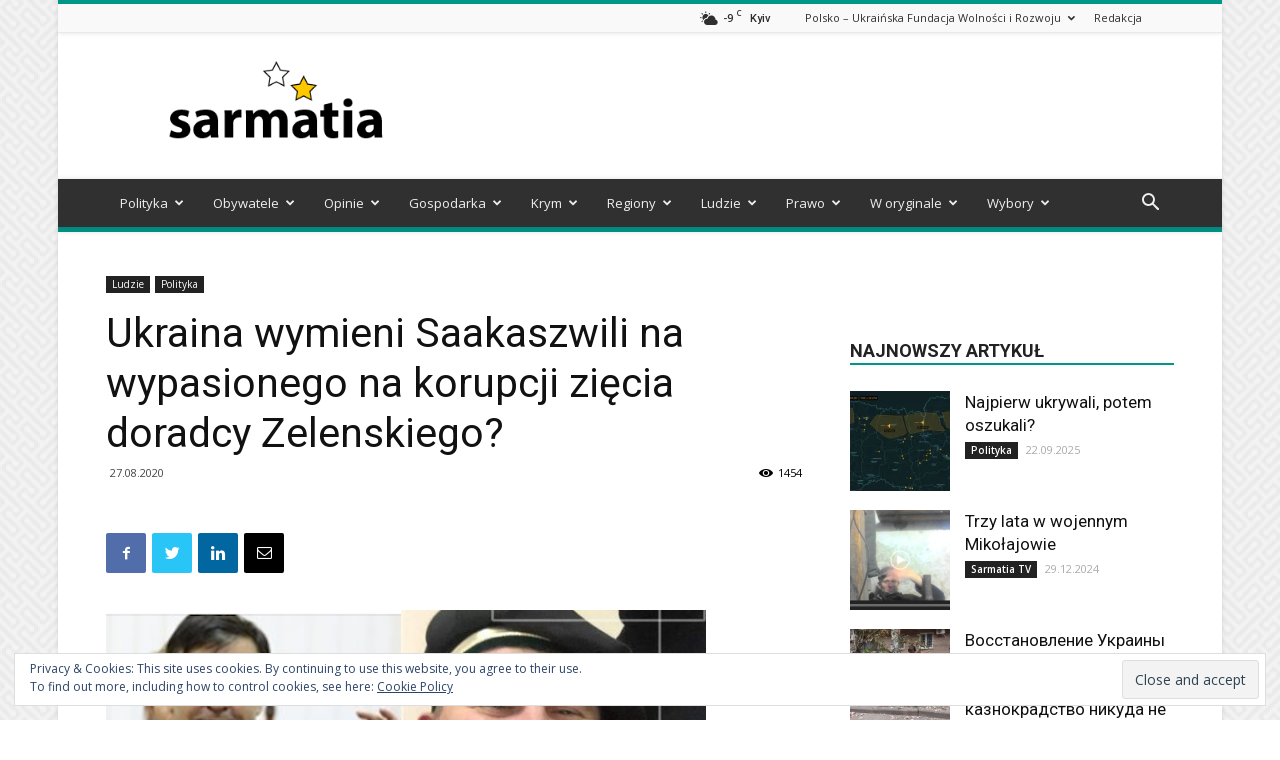

--- FILE ---
content_type: text/html; charset=UTF-8
request_url: https://sarmatia.net/2020/ukraina-wymieni-saakaszwili-na-wypasionego-na-korupcji-ziecia-doradcy-zelenskiego/
body_size: 32715
content:
<!doctype html >
<!--[if IE 8]>    <html class="ie8" lang="en"> <![endif]-->
<!--[if IE 9]>    <html class="ie9" lang="en"> <![endif]-->
<!--[if gt IE 8]><!--> <html lang="en-US"> <!--<![endif]-->
<head>
    <title>Ukraina wymieni Saakaszwili na wypasionego na korupcji zięcia doradcy Zelenskiego? | Sarmatia</title>
    <meta charset="UTF-8" />
    <meta name="viewport" content="width=device-width, initial-scale=1.0">
    <link rel="pingback" href="https://sarmatia.net/xmlrpc.php" />
    <meta name='robots' content='max-image-preview:large' />
<!-- Jetpack Site Verification Tags -->
<meta name="google-site-verification" content="S3MKTuRvXt8qMnKfCeUBBtll74COC5YEuYvE9kKW8i8" />
<meta property="og:image" content="https://i0.wp.com/sarmatia.net/wp-content/uploads/2020/08/саак.png?fit=600%2C400&ssl=1" /><link rel="icon" type="image/png" href="https://sarmatia.net/wp-content/uploads/2017/07/favicon.ico"><link rel='dns-prefetch' href='//stats.wp.com' />
<link rel='dns-prefetch' href='//fonts.googleapis.com' />
<link rel='dns-prefetch' href='//v0.wordpress.com' />
<link rel='dns-prefetch' href='//i0.wp.com' />
<link rel="alternate" type="application/rss+xml" title="Sarmatia &raquo; Feed" href="https://sarmatia.net/feed/" />
<link rel="alternate" type="application/rss+xml" title="Sarmatia &raquo; Comments Feed" href="https://sarmatia.net/comments/feed/" />
<link rel="alternate" type="application/rss+xml" title="Sarmatia &raquo; Ukraina wymieni Saakaszwili na wypasionego na korupcji zięcia doradcy Zelenskiego? Comments Feed" href="https://sarmatia.net/2020/ukraina-wymieni-saakaszwili-na-wypasionego-na-korupcji-ziecia-doradcy-zelenskiego/feed/" />
<script type="text/javascript">
/* <![CDATA[ */
window._wpemojiSettings = {"baseUrl":"https:\/\/s.w.org\/images\/core\/emoji\/14.0.0\/72x72\/","ext":".png","svgUrl":"https:\/\/s.w.org\/images\/core\/emoji\/14.0.0\/svg\/","svgExt":".svg","source":{"concatemoji":"https:\/\/sarmatia.net\/wp-includes\/js\/wp-emoji-release.min.js?ver=6.4.7"}};
/*! This file is auto-generated */
!function(i,n){var o,s,e;function c(e){try{var t={supportTests:e,timestamp:(new Date).valueOf()};sessionStorage.setItem(o,JSON.stringify(t))}catch(e){}}function p(e,t,n){e.clearRect(0,0,e.canvas.width,e.canvas.height),e.fillText(t,0,0);var t=new Uint32Array(e.getImageData(0,0,e.canvas.width,e.canvas.height).data),r=(e.clearRect(0,0,e.canvas.width,e.canvas.height),e.fillText(n,0,0),new Uint32Array(e.getImageData(0,0,e.canvas.width,e.canvas.height).data));return t.every(function(e,t){return e===r[t]})}function u(e,t,n){switch(t){case"flag":return n(e,"\ud83c\udff3\ufe0f\u200d\u26a7\ufe0f","\ud83c\udff3\ufe0f\u200b\u26a7\ufe0f")?!1:!n(e,"\ud83c\uddfa\ud83c\uddf3","\ud83c\uddfa\u200b\ud83c\uddf3")&&!n(e,"\ud83c\udff4\udb40\udc67\udb40\udc62\udb40\udc65\udb40\udc6e\udb40\udc67\udb40\udc7f","\ud83c\udff4\u200b\udb40\udc67\u200b\udb40\udc62\u200b\udb40\udc65\u200b\udb40\udc6e\u200b\udb40\udc67\u200b\udb40\udc7f");case"emoji":return!n(e,"\ud83e\udef1\ud83c\udffb\u200d\ud83e\udef2\ud83c\udfff","\ud83e\udef1\ud83c\udffb\u200b\ud83e\udef2\ud83c\udfff")}return!1}function f(e,t,n){var r="undefined"!=typeof WorkerGlobalScope&&self instanceof WorkerGlobalScope?new OffscreenCanvas(300,150):i.createElement("canvas"),a=r.getContext("2d",{willReadFrequently:!0}),o=(a.textBaseline="top",a.font="600 32px Arial",{});return e.forEach(function(e){o[e]=t(a,e,n)}),o}function t(e){var t=i.createElement("script");t.src=e,t.defer=!0,i.head.appendChild(t)}"undefined"!=typeof Promise&&(o="wpEmojiSettingsSupports",s=["flag","emoji"],n.supports={everything:!0,everythingExceptFlag:!0},e=new Promise(function(e){i.addEventListener("DOMContentLoaded",e,{once:!0})}),new Promise(function(t){var n=function(){try{var e=JSON.parse(sessionStorage.getItem(o));if("object"==typeof e&&"number"==typeof e.timestamp&&(new Date).valueOf()<e.timestamp+604800&&"object"==typeof e.supportTests)return e.supportTests}catch(e){}return null}();if(!n){if("undefined"!=typeof Worker&&"undefined"!=typeof OffscreenCanvas&&"undefined"!=typeof URL&&URL.createObjectURL&&"undefined"!=typeof Blob)try{var e="postMessage("+f.toString()+"("+[JSON.stringify(s),u.toString(),p.toString()].join(",")+"));",r=new Blob([e],{type:"text/javascript"}),a=new Worker(URL.createObjectURL(r),{name:"wpTestEmojiSupports"});return void(a.onmessage=function(e){c(n=e.data),a.terminate(),t(n)})}catch(e){}c(n=f(s,u,p))}t(n)}).then(function(e){for(var t in e)n.supports[t]=e[t],n.supports.everything=n.supports.everything&&n.supports[t],"flag"!==t&&(n.supports.everythingExceptFlag=n.supports.everythingExceptFlag&&n.supports[t]);n.supports.everythingExceptFlag=n.supports.everythingExceptFlag&&!n.supports.flag,n.DOMReady=!1,n.readyCallback=function(){n.DOMReady=!0}}).then(function(){return e}).then(function(){var e;n.supports.everything||(n.readyCallback(),(e=n.source||{}).concatemoji?t(e.concatemoji):e.wpemoji&&e.twemoji&&(t(e.twemoji),t(e.wpemoji)))}))}((window,document),window._wpemojiSettings);
/* ]]> */
</script>
<style id='wp-emoji-styles-inline-css' type='text/css'>

	img.wp-smiley, img.emoji {
		display: inline !important;
		border: none !important;
		box-shadow: none !important;
		height: 1em !important;
		width: 1em !important;
		margin: 0 0.07em !important;
		vertical-align: -0.1em !important;
		background: none !important;
		padding: 0 !important;
	}
</style>
<link rel='stylesheet' id='wp-block-library-css' href='https://sarmatia.net/wp-includes/css/dist/block-library/style.min.css?ver=6.4.7' type='text/css' media='all' />
<style id='wp-block-library-inline-css' type='text/css'>
.has-text-align-justify{text-align:justify;}
</style>
<link rel='stylesheet' id='mediaelement-css' href='https://sarmatia.net/wp-includes/js/mediaelement/mediaelementplayer-legacy.min.css?ver=4.2.17' type='text/css' media='all' />
<link rel='stylesheet' id='wp-mediaelement-css' href='https://sarmatia.net/wp-includes/js/mediaelement/wp-mediaelement.min.css?ver=6.4.7' type='text/css' media='all' />
<style id='jetpack-sharing-buttons-style-inline-css' type='text/css'>
.jetpack-sharing-buttons__services-list{display:flex;flex-direction:row;flex-wrap:wrap;gap:0;list-style-type:none;margin:5px;padding:0}.jetpack-sharing-buttons__services-list.has-small-icon-size{font-size:12px}.jetpack-sharing-buttons__services-list.has-normal-icon-size{font-size:16px}.jetpack-sharing-buttons__services-list.has-large-icon-size{font-size:24px}.jetpack-sharing-buttons__services-list.has-huge-icon-size{font-size:36px}@media print{.jetpack-sharing-buttons__services-list{display:none!important}}.editor-styles-wrapper .wp-block-jetpack-sharing-buttons{gap:0;padding-inline-start:0}ul.jetpack-sharing-buttons__services-list.has-background{padding:1.25em 2.375em}
</style>
<style id='classic-theme-styles-inline-css' type='text/css'>
/*! This file is auto-generated */
.wp-block-button__link{color:#fff;background-color:#32373c;border-radius:9999px;box-shadow:none;text-decoration:none;padding:calc(.667em + 2px) calc(1.333em + 2px);font-size:1.125em}.wp-block-file__button{background:#32373c;color:#fff;text-decoration:none}
</style>
<style id='global-styles-inline-css' type='text/css'>
body{--wp--preset--color--black: #000000;--wp--preset--color--cyan-bluish-gray: #abb8c3;--wp--preset--color--white: #ffffff;--wp--preset--color--pale-pink: #f78da7;--wp--preset--color--vivid-red: #cf2e2e;--wp--preset--color--luminous-vivid-orange: #ff6900;--wp--preset--color--luminous-vivid-amber: #fcb900;--wp--preset--color--light-green-cyan: #7bdcb5;--wp--preset--color--vivid-green-cyan: #00d084;--wp--preset--color--pale-cyan-blue: #8ed1fc;--wp--preset--color--vivid-cyan-blue: #0693e3;--wp--preset--color--vivid-purple: #9b51e0;--wp--preset--gradient--vivid-cyan-blue-to-vivid-purple: linear-gradient(135deg,rgba(6,147,227,1) 0%,rgb(155,81,224) 100%);--wp--preset--gradient--light-green-cyan-to-vivid-green-cyan: linear-gradient(135deg,rgb(122,220,180) 0%,rgb(0,208,130) 100%);--wp--preset--gradient--luminous-vivid-amber-to-luminous-vivid-orange: linear-gradient(135deg,rgba(252,185,0,1) 0%,rgba(255,105,0,1) 100%);--wp--preset--gradient--luminous-vivid-orange-to-vivid-red: linear-gradient(135deg,rgba(255,105,0,1) 0%,rgb(207,46,46) 100%);--wp--preset--gradient--very-light-gray-to-cyan-bluish-gray: linear-gradient(135deg,rgb(238,238,238) 0%,rgb(169,184,195) 100%);--wp--preset--gradient--cool-to-warm-spectrum: linear-gradient(135deg,rgb(74,234,220) 0%,rgb(151,120,209) 20%,rgb(207,42,186) 40%,rgb(238,44,130) 60%,rgb(251,105,98) 80%,rgb(254,248,76) 100%);--wp--preset--gradient--blush-light-purple: linear-gradient(135deg,rgb(255,206,236) 0%,rgb(152,150,240) 100%);--wp--preset--gradient--blush-bordeaux: linear-gradient(135deg,rgb(254,205,165) 0%,rgb(254,45,45) 50%,rgb(107,0,62) 100%);--wp--preset--gradient--luminous-dusk: linear-gradient(135deg,rgb(255,203,112) 0%,rgb(199,81,192) 50%,rgb(65,88,208) 100%);--wp--preset--gradient--pale-ocean: linear-gradient(135deg,rgb(255,245,203) 0%,rgb(182,227,212) 50%,rgb(51,167,181) 100%);--wp--preset--gradient--electric-grass: linear-gradient(135deg,rgb(202,248,128) 0%,rgb(113,206,126) 100%);--wp--preset--gradient--midnight: linear-gradient(135deg,rgb(2,3,129) 0%,rgb(40,116,252) 100%);--wp--preset--font-size--small: 11px;--wp--preset--font-size--medium: 20px;--wp--preset--font-size--large: 32px;--wp--preset--font-size--x-large: 42px;--wp--preset--font-size--regular: 15px;--wp--preset--font-size--larger: 50px;--wp--preset--spacing--20: 0.44rem;--wp--preset--spacing--30: 0.67rem;--wp--preset--spacing--40: 1rem;--wp--preset--spacing--50: 1.5rem;--wp--preset--spacing--60: 2.25rem;--wp--preset--spacing--70: 3.38rem;--wp--preset--spacing--80: 5.06rem;--wp--preset--shadow--natural: 6px 6px 9px rgba(0, 0, 0, 0.2);--wp--preset--shadow--deep: 12px 12px 50px rgba(0, 0, 0, 0.4);--wp--preset--shadow--sharp: 6px 6px 0px rgba(0, 0, 0, 0.2);--wp--preset--shadow--outlined: 6px 6px 0px -3px rgba(255, 255, 255, 1), 6px 6px rgba(0, 0, 0, 1);--wp--preset--shadow--crisp: 6px 6px 0px rgba(0, 0, 0, 1);}:where(.is-layout-flex){gap: 0.5em;}:where(.is-layout-grid){gap: 0.5em;}body .is-layout-flow > .alignleft{float: left;margin-inline-start: 0;margin-inline-end: 2em;}body .is-layout-flow > .alignright{float: right;margin-inline-start: 2em;margin-inline-end: 0;}body .is-layout-flow > .aligncenter{margin-left: auto !important;margin-right: auto !important;}body .is-layout-constrained > .alignleft{float: left;margin-inline-start: 0;margin-inline-end: 2em;}body .is-layout-constrained > .alignright{float: right;margin-inline-start: 2em;margin-inline-end: 0;}body .is-layout-constrained > .aligncenter{margin-left: auto !important;margin-right: auto !important;}body .is-layout-constrained > :where(:not(.alignleft):not(.alignright):not(.alignfull)){max-width: var(--wp--style--global--content-size);margin-left: auto !important;margin-right: auto !important;}body .is-layout-constrained > .alignwide{max-width: var(--wp--style--global--wide-size);}body .is-layout-flex{display: flex;}body .is-layout-flex{flex-wrap: wrap;align-items: center;}body .is-layout-flex > *{margin: 0;}body .is-layout-grid{display: grid;}body .is-layout-grid > *{margin: 0;}:where(.wp-block-columns.is-layout-flex){gap: 2em;}:where(.wp-block-columns.is-layout-grid){gap: 2em;}:where(.wp-block-post-template.is-layout-flex){gap: 1.25em;}:where(.wp-block-post-template.is-layout-grid){gap: 1.25em;}.has-black-color{color: var(--wp--preset--color--black) !important;}.has-cyan-bluish-gray-color{color: var(--wp--preset--color--cyan-bluish-gray) !important;}.has-white-color{color: var(--wp--preset--color--white) !important;}.has-pale-pink-color{color: var(--wp--preset--color--pale-pink) !important;}.has-vivid-red-color{color: var(--wp--preset--color--vivid-red) !important;}.has-luminous-vivid-orange-color{color: var(--wp--preset--color--luminous-vivid-orange) !important;}.has-luminous-vivid-amber-color{color: var(--wp--preset--color--luminous-vivid-amber) !important;}.has-light-green-cyan-color{color: var(--wp--preset--color--light-green-cyan) !important;}.has-vivid-green-cyan-color{color: var(--wp--preset--color--vivid-green-cyan) !important;}.has-pale-cyan-blue-color{color: var(--wp--preset--color--pale-cyan-blue) !important;}.has-vivid-cyan-blue-color{color: var(--wp--preset--color--vivid-cyan-blue) !important;}.has-vivid-purple-color{color: var(--wp--preset--color--vivid-purple) !important;}.has-black-background-color{background-color: var(--wp--preset--color--black) !important;}.has-cyan-bluish-gray-background-color{background-color: var(--wp--preset--color--cyan-bluish-gray) !important;}.has-white-background-color{background-color: var(--wp--preset--color--white) !important;}.has-pale-pink-background-color{background-color: var(--wp--preset--color--pale-pink) !important;}.has-vivid-red-background-color{background-color: var(--wp--preset--color--vivid-red) !important;}.has-luminous-vivid-orange-background-color{background-color: var(--wp--preset--color--luminous-vivid-orange) !important;}.has-luminous-vivid-amber-background-color{background-color: var(--wp--preset--color--luminous-vivid-amber) !important;}.has-light-green-cyan-background-color{background-color: var(--wp--preset--color--light-green-cyan) !important;}.has-vivid-green-cyan-background-color{background-color: var(--wp--preset--color--vivid-green-cyan) !important;}.has-pale-cyan-blue-background-color{background-color: var(--wp--preset--color--pale-cyan-blue) !important;}.has-vivid-cyan-blue-background-color{background-color: var(--wp--preset--color--vivid-cyan-blue) !important;}.has-vivid-purple-background-color{background-color: var(--wp--preset--color--vivid-purple) !important;}.has-black-border-color{border-color: var(--wp--preset--color--black) !important;}.has-cyan-bluish-gray-border-color{border-color: var(--wp--preset--color--cyan-bluish-gray) !important;}.has-white-border-color{border-color: var(--wp--preset--color--white) !important;}.has-pale-pink-border-color{border-color: var(--wp--preset--color--pale-pink) !important;}.has-vivid-red-border-color{border-color: var(--wp--preset--color--vivid-red) !important;}.has-luminous-vivid-orange-border-color{border-color: var(--wp--preset--color--luminous-vivid-orange) !important;}.has-luminous-vivid-amber-border-color{border-color: var(--wp--preset--color--luminous-vivid-amber) !important;}.has-light-green-cyan-border-color{border-color: var(--wp--preset--color--light-green-cyan) !important;}.has-vivid-green-cyan-border-color{border-color: var(--wp--preset--color--vivid-green-cyan) !important;}.has-pale-cyan-blue-border-color{border-color: var(--wp--preset--color--pale-cyan-blue) !important;}.has-vivid-cyan-blue-border-color{border-color: var(--wp--preset--color--vivid-cyan-blue) !important;}.has-vivid-purple-border-color{border-color: var(--wp--preset--color--vivid-purple) !important;}.has-vivid-cyan-blue-to-vivid-purple-gradient-background{background: var(--wp--preset--gradient--vivid-cyan-blue-to-vivid-purple) !important;}.has-light-green-cyan-to-vivid-green-cyan-gradient-background{background: var(--wp--preset--gradient--light-green-cyan-to-vivid-green-cyan) !important;}.has-luminous-vivid-amber-to-luminous-vivid-orange-gradient-background{background: var(--wp--preset--gradient--luminous-vivid-amber-to-luminous-vivid-orange) !important;}.has-luminous-vivid-orange-to-vivid-red-gradient-background{background: var(--wp--preset--gradient--luminous-vivid-orange-to-vivid-red) !important;}.has-very-light-gray-to-cyan-bluish-gray-gradient-background{background: var(--wp--preset--gradient--very-light-gray-to-cyan-bluish-gray) !important;}.has-cool-to-warm-spectrum-gradient-background{background: var(--wp--preset--gradient--cool-to-warm-spectrum) !important;}.has-blush-light-purple-gradient-background{background: var(--wp--preset--gradient--blush-light-purple) !important;}.has-blush-bordeaux-gradient-background{background: var(--wp--preset--gradient--blush-bordeaux) !important;}.has-luminous-dusk-gradient-background{background: var(--wp--preset--gradient--luminous-dusk) !important;}.has-pale-ocean-gradient-background{background: var(--wp--preset--gradient--pale-ocean) !important;}.has-electric-grass-gradient-background{background: var(--wp--preset--gradient--electric-grass) !important;}.has-midnight-gradient-background{background: var(--wp--preset--gradient--midnight) !important;}.has-small-font-size{font-size: var(--wp--preset--font-size--small) !important;}.has-medium-font-size{font-size: var(--wp--preset--font-size--medium) !important;}.has-large-font-size{font-size: var(--wp--preset--font-size--large) !important;}.has-x-large-font-size{font-size: var(--wp--preset--font-size--x-large) !important;}
.wp-block-navigation a:where(:not(.wp-element-button)){color: inherit;}
:where(.wp-block-post-template.is-layout-flex){gap: 1.25em;}:where(.wp-block-post-template.is-layout-grid){gap: 1.25em;}
:where(.wp-block-columns.is-layout-flex){gap: 2em;}:where(.wp-block-columns.is-layout-grid){gap: 2em;}
.wp-block-pullquote{font-size: 1.5em;line-height: 1.6;}
</style>
<link rel='stylesheet' id='contact-form-7-css' href='https://sarmatia.net/wp-content/plugins/contact-form-7/includes/css/styles.css?ver=5.9' type='text/css' media='all' />
<link rel='stylesheet' id='google-fonts-style-css' href='https://fonts.googleapis.com/css?family=Open+Sans%3A300italic%2C400%2C400italic%2C600%2C600italic%2C700%7CRoboto%3A300%2C400%2C400italic%2C500%2C500italic%2C700%2C900&#038;ver=9.6' type='text/css' media='all' />
<style id='jetpack_facebook_likebox-inline-css' type='text/css'>
.widget_facebook_likebox {
	overflow: hidden;
}

</style>
<link rel='stylesheet' id='js_composer_front-css' href='https://sarmatia.net/wp-content/plugins/js_composer/assets/css/js_composer.min.css?ver=6.4.0' type='text/css' media='all' />
<link rel='stylesheet' id='td-theme-css' href='https://sarmatia.net/wp-content/themes/Newspaper/style.css?ver=9.6c' type='text/css' media='all' />
<link rel='stylesheet' id='td-theme-child-css' href='https://sarmatia.net/wp-content/themes/Newspaper-child/style.css?ver=9.6c' type='text/css' media='all' />
<link rel='stylesheet' id='td-theme-demo-style-css' href='https://sarmatia.net/wp-content/themes/Newspaper/includes/demos/magazine/demo_style.css?ver=9.6' type='text/css' media='all' />
<link rel='stylesheet' id='jetpack_css-css' href='https://sarmatia.net/wp-content/plugins/jetpack/css/jetpack.css?ver=13.2.3' type='text/css' media='all' />
<script type="text/javascript" id="jetpack_related-posts-js-extra">
/* <![CDATA[ */
var related_posts_js_options = {"post_heading":"h4"};
/* ]]> */
</script>
<script type="text/javascript" src="https://sarmatia.net/wp-content/plugins/jetpack/_inc/build/related-posts/related-posts.min.js?ver=20240116" id="jetpack_related-posts-js"></script>
<script type="text/javascript" src="https://sarmatia.net/wp-includes/js/jquery/jquery.min.js?ver=3.7.1" id="jquery-core-js"></script>
<script type="text/javascript" src="https://sarmatia.net/wp-includes/js/jquery/jquery-migrate.min.js?ver=3.4.1" id="jquery-migrate-js"></script>
<link rel="https://api.w.org/" href="https://sarmatia.net/wp-json/" /><link rel="alternate" type="application/json" href="https://sarmatia.net/wp-json/wp/v2/posts/6090" /><link rel="EditURI" type="application/rsd+xml" title="RSD" href="https://sarmatia.net/xmlrpc.php?rsd" />
<meta name="generator" content="WordPress 6.4.7" />
<link rel="canonical" href="https://sarmatia.net/2020/ukraina-wymieni-saakaszwili-na-wypasionego-na-korupcji-ziecia-doradcy-zelenskiego/" />
<link rel='shortlink' href='https://wp.me/p8qA8z-1Ae' />
<link rel="alternate" type="application/json+oembed" href="https://sarmatia.net/wp-json/oembed/1.0/embed?url=https%3A%2F%2Fsarmatia.net%2F2020%2Fukraina-wymieni-saakaszwili-na-wypasionego-na-korupcji-ziecia-doradcy-zelenskiego%2F" />
<link rel="alternate" type="text/xml+oembed" href="https://sarmatia.net/wp-json/oembed/1.0/embed?url=https%3A%2F%2Fsarmatia.net%2F2020%2Fukraina-wymieni-saakaszwili-na-wypasionego-na-korupcji-ziecia-doradcy-zelenskiego%2F&#038;format=xml" />
	<style>img#wpstats{display:none}</style>
		<!--[if lt IE 9]><script src="https://cdnjs.cloudflare.com/ajax/libs/html5shiv/3.7.3/html5shiv.js"></script><![endif]-->
    <meta name="generator" content="Powered by WPBakery Page Builder - drag and drop page builder for WordPress."/>

<!-- Jetpack Open Graph Tags -->
<meta property="og:type" content="article" />
<meta property="og:title" content="Ukraina wymieni Saakaszwili na wypasionego na korupcji zięcia doradcy Zelenskiego?" />
<meta property="og:url" content="https://sarmatia.net/2020/ukraina-wymieni-saakaszwili-na-wypasionego-na-korupcji-ziecia-doradcy-zelenskiego/" />
<meta property="og:description" content="Były prezydent Gruzji Mikheil Saakaszwili ogłosił, że wraca do Gruzji. Decyzja zbiegła się z mianowaniem przez prezydenta Ukrainy Wołodymyra Zelenskiego człowieka umoczonego w korupcji i w dodatku …" />
<meta property="article:published_time" content="2020-08-27T20:04:04+00:00" />
<meta property="article:modified_time" content="2020-08-28T10:18:56+00:00" />
<meta property="og:site_name" content="Sarmatia" />
<meta property="og:image" content="https://i0.wp.com/sarmatia.net/wp-content/uploads/2020/08/саак.png?fit=600%2C400&#038;ssl=1" />
<meta property="og:image:width" content="600" />
<meta property="og:image:height" content="400" />
<meta property="og:image:alt" content="" />
<meta property="og:locale" content="en_US" />
<meta name="twitter:text:title" content="Ukraina wymieni Saakaszwili na wypasionego na korupcji zięcia doradcy Zelenskiego?" />
<meta name="twitter:image" content="https://i0.wp.com/sarmatia.net/wp-content/uploads/2020/08/саак.png?fit=600%2C400&#038;ssl=1&#038;w=640" />
<meta name="twitter:card" content="summary_large_image" />

<!-- End Jetpack Open Graph Tags -->

<!-- JS generated by theme -->

<script>
    
    

	    var tdBlocksArray = []; //here we store all the items for the current page

	    //td_block class - each ajax block uses a object of this class for requests
	    function tdBlock() {
		    this.id = '';
		    this.block_type = 1; //block type id (1-234 etc)
		    this.atts = '';
		    this.td_column_number = '';
		    this.td_current_page = 1; //
		    this.post_count = 0; //from wp
		    this.found_posts = 0; //from wp
		    this.max_num_pages = 0; //from wp
		    this.td_filter_value = ''; //current live filter value
		    this.is_ajax_running = false;
		    this.td_user_action = ''; // load more or infinite loader (used by the animation)
		    this.header_color = '';
		    this.ajax_pagination_infinite_stop = ''; //show load more at page x
	    }


        // td_js_generator - mini detector
        (function(){
            var htmlTag = document.getElementsByTagName("html")[0];

	        if ( navigator.userAgent.indexOf("MSIE 10.0") > -1 ) {
                htmlTag.className += ' ie10';
            }

            if ( !!navigator.userAgent.match(/Trident.*rv\:11\./) ) {
                htmlTag.className += ' ie11';
            }

	        if ( navigator.userAgent.indexOf("Edge") > -1 ) {
                htmlTag.className += ' ieEdge';
            }

            if ( /(iPad|iPhone|iPod)/g.test(navigator.userAgent) ) {
                htmlTag.className += ' td-md-is-ios';
            }

            var user_agent = navigator.userAgent.toLowerCase();
            if ( user_agent.indexOf("android") > -1 ) {
                htmlTag.className += ' td-md-is-android';
            }

            if ( -1 !== navigator.userAgent.indexOf('Mac OS X')  ) {
                htmlTag.className += ' td-md-is-os-x';
            }

            if ( /chrom(e|ium)/.test(navigator.userAgent.toLowerCase()) ) {
               htmlTag.className += ' td-md-is-chrome';
            }

            if ( -1 !== navigator.userAgent.indexOf('Firefox') ) {
                htmlTag.className += ' td-md-is-firefox';
            }

            if ( -1 !== navigator.userAgent.indexOf('Safari') && -1 === navigator.userAgent.indexOf('Chrome') ) {
                htmlTag.className += ' td-md-is-safari';
            }

            if( -1 !== navigator.userAgent.indexOf('IEMobile') ){
                htmlTag.className += ' td-md-is-iemobile';
            }

        })();




        var tdLocalCache = {};

        ( function () {
            "use strict";

            tdLocalCache = {
                data: {},
                remove: function (resource_id) {
                    delete tdLocalCache.data[resource_id];
                },
                exist: function (resource_id) {
                    return tdLocalCache.data.hasOwnProperty(resource_id) && tdLocalCache.data[resource_id] !== null;
                },
                get: function (resource_id) {
                    return tdLocalCache.data[resource_id];
                },
                set: function (resource_id, cachedData) {
                    tdLocalCache.remove(resource_id);
                    tdLocalCache.data[resource_id] = cachedData;
                }
            };
        })();

    
    
var td_viewport_interval_list=[{"limitBottom":767,"sidebarWidth":228},{"limitBottom":1018,"sidebarWidth":300},{"limitBottom":1140,"sidebarWidth":324}];
var td_animation_stack_effect="type0";
var tds_animation_stack=true;
var td_animation_stack_specific_selectors=".entry-thumb, img";
var td_animation_stack_general_selectors=".td-animation-stack img, .td-animation-stack .entry-thumb, .post img";
var tds_general_modal_image="yes";
var td_ajax_url="https:\/\/sarmatia.net\/wp-admin\/admin-ajax.php?td_theme_name=Newspaper&v=9.6";
var td_get_template_directory_uri="https:\/\/sarmatia.net\/wp-content\/themes\/Newspaper";
var tds_snap_menu="smart_snap_always";
var tds_logo_on_sticky="show";
var tds_header_style="";
var td_please_wait="Prosz\u0119 czeka\u0107 ...";
var td_email_user_pass_incorrect="U\u017cytkownik lub has\u0142o niepoprawne!";
var td_email_user_incorrect="E-mail lub nazwa u\u017cytkownika jest niepoprawna!";
var td_email_incorrect="E-mail niepoprawny!";
var tds_more_articles_on_post_enable="";
var tds_more_articles_on_post_time_to_wait="";
var tds_more_articles_on_post_pages_distance_from_top=0;
var tds_theme_color_site_wide="#009688";
var tds_smart_sidebar="enabled";
var tdThemeName="Newspaper";
var td_magnific_popup_translation_tPrev="Poprzedni (Strza\u0142ka w lewo)";
var td_magnific_popup_translation_tNext="Nast\u0119pny (Strza\u0142ka w prawo)";
var td_magnific_popup_translation_tCounter="%curr% z %total%";
var td_magnific_popup_translation_ajax_tError="Zawarto\u015b\u0107 z %url% nie mo\u017ce by\u0107 wy\u015bwietlony.";
var td_magnific_popup_translation_image_tError="Obraz #%curr% nie mo\u017ce by\u0107 wy\u015bwietlony.";
var tdDateNamesI18n={"month_names":["January","February","March","April","May","June","July","August","September","October","November","December"],"month_names_short":["Jan","Feb","Mar","Apr","May","Jun","Jul","Aug","Sep","Oct","Nov","Dec"],"day_names":["Sunday","Monday","Tuesday","Wednesday","Thursday","Friday","Saturday"],"day_names_short":["Sun","Mon","Tue","Wed","Thu","Fri","Sat"]};
var td_ad_background_click_link="";
var td_ad_background_click_target="";
</script>


<!-- Header style compiled by theme -->

<style>
    

body {
	background-image:url("https://sarmatia.net/wp-content/uploads/2017/02/background.png");
}
.td-header-wrap .black-menu .sf-menu > .current-menu-item > a,
    .td-header-wrap .black-menu .sf-menu > .current-menu-ancestor > a,
    .td-header-wrap .black-menu .sf-menu > .current-category-ancestor > a,
    .td-header-wrap .black-menu .sf-menu > li > a:hover,
    .td-header-wrap .black-menu .sf-menu > .sfHover > a,
    .td-header-style-12 .td-header-menu-wrap-full,
    .sf-menu > .current-menu-item > a:after,
    .sf-menu > .current-menu-ancestor > a:after,
    .sf-menu > .current-category-ancestor > a:after,
    .sf-menu > li:hover > a:after,
    .sf-menu > .sfHover > a:after,
    .td-header-style-12 .td-affix,
    .header-search-wrap .td-drop-down-search:after,
    .header-search-wrap .td-drop-down-search .btn:hover,
    input[type=submit]:hover,
    .td-read-more a,
    .td-post-category:hover,
    .td-grid-style-1.td-hover-1 .td-big-grid-post:hover .td-post-category,
    .td-grid-style-5.td-hover-1 .td-big-grid-post:hover .td-post-category,
    .td_top_authors .td-active .td-author-post-count,
    .td_top_authors .td-active .td-author-comments-count,
    .td_top_authors .td_mod_wrap:hover .td-author-post-count,
    .td_top_authors .td_mod_wrap:hover .td-author-comments-count,
    .td-404-sub-sub-title a:hover,
    .td-search-form-widget .wpb_button:hover,
    .td-rating-bar-wrap div,
    .td_category_template_3 .td-current-sub-category,
    .dropcap,
    .td_wrapper_video_playlist .td_video_controls_playlist_wrapper,
    .wpb_default,
    .wpb_default:hover,
    .td-left-smart-list:hover,
    .td-right-smart-list:hover,
    .woocommerce-checkout .woocommerce input.button:hover,
    .woocommerce-page .woocommerce a.button:hover,
    .woocommerce-account div.woocommerce .button:hover,
    #bbpress-forums button:hover,
    .bbp_widget_login .button:hover,
    .td-footer-wrapper .td-post-category,
    .td-footer-wrapper .widget_product_search input[type="submit"]:hover,
    .woocommerce .product a.button:hover,
    .woocommerce .product #respond input#submit:hover,
    .woocommerce .checkout input#place_order:hover,
    .woocommerce .woocommerce.widget .button:hover,
    .single-product .product .summary .cart .button:hover,
    .woocommerce-cart .woocommerce table.cart .button:hover,
    .woocommerce-cart .woocommerce .shipping-calculator-form .button:hover,
    .td-next-prev-wrap a:hover,
    .td-load-more-wrap a:hover,
    .td-post-small-box a:hover,
    .page-nav .current,
    .page-nav:first-child > div,
    .td_category_template_8 .td-category-header .td-category a.td-current-sub-category,
    .td_category_template_4 .td-category-siblings .td-category a:hover,
    #bbpress-forums .bbp-pagination .current,
    #bbpress-forums #bbp-single-user-details #bbp-user-navigation li.current a,
    .td-theme-slider:hover .slide-meta-cat a,
    a.vc_btn-black:hover,
    .td-trending-now-wrapper:hover .td-trending-now-title,
    .td-scroll-up,
    .td-smart-list-button:hover,
    .td-weather-information:before,
    .td-weather-week:before,
    .td_block_exchange .td-exchange-header:before,
    .td_block_big_grid_9.td-grid-style-1 .td-post-category,
    .td_block_big_grid_9.td-grid-style-5 .td-post-category,
    .td-grid-style-6.td-hover-1 .td-module-thumb:after,
    .td-pulldown-syle-2 .td-subcat-dropdown ul:after,
    .td_block_template_9 .td-block-title:after,
    .td_block_template_15 .td-block-title:before,
    div.wpforms-container .wpforms-form div.wpforms-submit-container button[type=submit] {
        background-color: #009688;
    }

    .td_block_template_4 .td-related-title .td-cur-simple-item:before {
        border-color: #009688 transparent transparent transparent !important;
    }

    .woocommerce .woocommerce-message .button:hover,
    .woocommerce .woocommerce-error .button:hover,
    .woocommerce .woocommerce-info .button:hover {
        background-color: #009688 !important;
    }
    
    
    .td_block_template_4 .td-related-title .td-cur-simple-item,
    .td_block_template_3 .td-related-title .td-cur-simple-item,
    .td_block_template_9 .td-related-title:after {
        background-color: #009688;
    }

    .woocommerce .product .onsale,
    .woocommerce.widget .ui-slider .ui-slider-handle {
        background: none #009688;
    }

    .woocommerce.widget.widget_layered_nav_filters ul li a {
        background: none repeat scroll 0 0 #009688 !important;
    }

    a,
    cite a:hover,
    .td_mega_menu_sub_cats .cur-sub-cat,
    .td-mega-span h3 a:hover,
    .td_mod_mega_menu:hover .entry-title a,
    .header-search-wrap .result-msg a:hover,
    .td-header-top-menu .td-drop-down-search .td_module_wrap:hover .entry-title a,
    .td-header-top-menu .td-icon-search:hover,
    .td-header-wrap .result-msg a:hover,
    .top-header-menu li a:hover,
    .top-header-menu .current-menu-item > a,
    .top-header-menu .current-menu-ancestor > a,
    .top-header-menu .current-category-ancestor > a,
    .td-social-icon-wrap > a:hover,
    .td-header-sp-top-widget .td-social-icon-wrap a:hover,
    .td-page-content blockquote p,
    .td-post-content blockquote p,
    .mce-content-body blockquote p,
    .comment-content blockquote p,
    .wpb_text_column blockquote p,
    .td_block_text_with_title blockquote p,
    .td_module_wrap:hover .entry-title a,
    .td-subcat-filter .td-subcat-list a:hover,
    .td-subcat-filter .td-subcat-dropdown a:hover,
    .td_quote_on_blocks,
    .dropcap2,
    .dropcap3,
    .td_top_authors .td-active .td-authors-name a,
    .td_top_authors .td_mod_wrap:hover .td-authors-name a,
    .td-post-next-prev-content a:hover,
    .author-box-wrap .td-author-social a:hover,
    .td-author-name a:hover,
    .td-author-url a:hover,
    .td_mod_related_posts:hover h3 > a,
    .td-post-template-11 .td-related-title .td-related-left:hover,
    .td-post-template-11 .td-related-title .td-related-right:hover,
    .td-post-template-11 .td-related-title .td-cur-simple-item,
    .td-post-template-11 .td_block_related_posts .td-next-prev-wrap a:hover,
    .comment-reply-link:hover,
    .logged-in-as a:hover,
    #cancel-comment-reply-link:hover,
    .td-search-query,
    .td-category-header .td-pulldown-category-filter-link:hover,
    .td-category-siblings .td-subcat-dropdown a:hover,
    .td-category-siblings .td-subcat-dropdown a.td-current-sub-category,
    .widget a:hover,
    .td_wp_recentcomments a:hover,
    .archive .widget_archive .current,
    .archive .widget_archive .current a,
    .widget_calendar tfoot a:hover,
    .woocommerce a.added_to_cart:hover,
    .woocommerce-account .woocommerce-MyAccount-navigation a:hover,
    #bbpress-forums li.bbp-header .bbp-reply-content span a:hover,
    #bbpress-forums .bbp-forum-freshness a:hover,
    #bbpress-forums .bbp-topic-freshness a:hover,
    #bbpress-forums .bbp-forums-list li a:hover,
    #bbpress-forums .bbp-forum-title:hover,
    #bbpress-forums .bbp-topic-permalink:hover,
    #bbpress-forums .bbp-topic-started-by a:hover,
    #bbpress-forums .bbp-topic-started-in a:hover,
    #bbpress-forums .bbp-body .super-sticky li.bbp-topic-title .bbp-topic-permalink,
    #bbpress-forums .bbp-body .sticky li.bbp-topic-title .bbp-topic-permalink,
    .widget_display_replies .bbp-author-name,
    .widget_display_topics .bbp-author-name,
    .footer-text-wrap .footer-email-wrap a,
    .td-subfooter-menu li a:hover,
    .footer-social-wrap a:hover,
    a.vc_btn-black:hover,
    .td-smart-list-dropdown-wrap .td-smart-list-button:hover,
    .td_module_17 .td-read-more a:hover,
    .td_module_18 .td-read-more a:hover,
    .td_module_19 .td-post-author-name a:hover,
    .td-instagram-user a,
    .td-pulldown-syle-2 .td-subcat-dropdown:hover .td-subcat-more span,
    .td-pulldown-syle-2 .td-subcat-dropdown:hover .td-subcat-more i,
    .td-pulldown-syle-3 .td-subcat-dropdown:hover .td-subcat-more span,
    .td-pulldown-syle-3 .td-subcat-dropdown:hover .td-subcat-more i,
    .td-block-title-wrap .td-wrapper-pulldown-filter .td-pulldown-filter-display-option:hover,
    .td-block-title-wrap .td-wrapper-pulldown-filter .td-pulldown-filter-display-option:hover i,
    .td-block-title-wrap .td-wrapper-pulldown-filter .td-pulldown-filter-link:hover,
    .td-block-title-wrap .td-wrapper-pulldown-filter .td-pulldown-filter-item .td-cur-simple-item,
    .td_block_template_2 .td-related-title .td-cur-simple-item,
    .td_block_template_5 .td-related-title .td-cur-simple-item,
    .td_block_template_6 .td-related-title .td-cur-simple-item,
    .td_block_template_7 .td-related-title .td-cur-simple-item,
    .td_block_template_8 .td-related-title .td-cur-simple-item,
    .td_block_template_9 .td-related-title .td-cur-simple-item,
    .td_block_template_10 .td-related-title .td-cur-simple-item,
    .td_block_template_11 .td-related-title .td-cur-simple-item,
    .td_block_template_12 .td-related-title .td-cur-simple-item,
    .td_block_template_13 .td-related-title .td-cur-simple-item,
    .td_block_template_14 .td-related-title .td-cur-simple-item,
    .td_block_template_15 .td-related-title .td-cur-simple-item,
    .td_block_template_16 .td-related-title .td-cur-simple-item,
    .td_block_template_17 .td-related-title .td-cur-simple-item,
    .td-theme-wrap .sf-menu ul .td-menu-item > a:hover,
    .td-theme-wrap .sf-menu ul .sfHover > a,
    .td-theme-wrap .sf-menu ul .current-menu-ancestor > a,
    .td-theme-wrap .sf-menu ul .current-category-ancestor > a,
    .td-theme-wrap .sf-menu ul .current-menu-item > a,
    .td_outlined_btn,
     .td_block_categories_tags .td-ct-item:hover {
        color: #009688;
    }

    a.vc_btn-black.vc_btn_square_outlined:hover,
    a.vc_btn-black.vc_btn_outlined:hover,
    .td-mega-menu-page .wpb_content_element ul li a:hover,
    .td-theme-wrap .td-aj-search-results .td_module_wrap:hover .entry-title a,
    .td-theme-wrap .header-search-wrap .result-msg a:hover {
        color: #009688 !important;
    }

    .td-next-prev-wrap a:hover,
    .td-load-more-wrap a:hover,
    .td-post-small-box a:hover,
    .page-nav .current,
    .page-nav:first-child > div,
    .td_category_template_8 .td-category-header .td-category a.td-current-sub-category,
    .td_category_template_4 .td-category-siblings .td-category a:hover,
    #bbpress-forums .bbp-pagination .current,
    .post .td_quote_box,
    .page .td_quote_box,
    a.vc_btn-black:hover,
    .td_block_template_5 .td-block-title > *,
    .td_outlined_btn {
        border-color: #009688;
    }

    .td_wrapper_video_playlist .td_video_currently_playing:after {
        border-color: #009688 !important;
    }

    .header-search-wrap .td-drop-down-search:before {
        border-color: transparent transparent #009688 transparent;
    }

    .block-title > span,
    .block-title > a,
    .block-title > label,
    .widgettitle,
    .widgettitle:after,
    .td-trending-now-title,
    .td-trending-now-wrapper:hover .td-trending-now-title,
    .wpb_tabs li.ui-tabs-active a,
    .wpb_tabs li:hover a,
    .vc_tta-container .vc_tta-color-grey.vc_tta-tabs-position-top.vc_tta-style-classic .vc_tta-tabs-container .vc_tta-tab.vc_active > a,
    .vc_tta-container .vc_tta-color-grey.vc_tta-tabs-position-top.vc_tta-style-classic .vc_tta-tabs-container .vc_tta-tab:hover > a,
    .td_block_template_1 .td-related-title .td-cur-simple-item,
    .woocommerce .product .products h2:not(.woocommerce-loop-product__title),
    .td-subcat-filter .td-subcat-dropdown:hover .td-subcat-more, 
    .td_3D_btn,
    .td_shadow_btn,
    .td_default_btn,
    .td_round_btn, 
    .td_outlined_btn:hover {
    	background-color: #009688;
    }

    .woocommerce div.product .woocommerce-tabs ul.tabs li.active {
    	background-color: #009688 !important;
    }

    .block-title,
    .td_block_template_1 .td-related-title,
    .wpb_tabs .wpb_tabs_nav,
    .vc_tta-container .vc_tta-color-grey.vc_tta-tabs-position-top.vc_tta-style-classic .vc_tta-tabs-container,
    .woocommerce div.product .woocommerce-tabs ul.tabs:before {
        border-color: #009688;
    }
    .td_block_wrap .td-subcat-item a.td-cur-simple-item {
	    color: #009688;
	}


    
    .td-grid-style-4 .entry-title
    {
        background-color: rgba(0, 150, 136, 0.7);
    }

    
    .td-theme-wrap .block-title > span,
    .td-theme-wrap .block-title > span > a,
    .td-theme-wrap .widget_rss .block-title .rsswidget,
    .td-theme-wrap .block-title > a,
    .widgettitle,
    .widgettitle > a,
    .td-trending-now-title,
    .wpb_tabs li.ui-tabs-active a,
    .wpb_tabs li:hover a,
    .vc_tta-container .vc_tta-color-grey.vc_tta-tabs-position-top.vc_tta-style-classic .vc_tta-tabs-container .vc_tta-tab.vc_active > a,
    .vc_tta-container .vc_tta-color-grey.vc_tta-tabs-position-top.vc_tta-style-classic .vc_tta-tabs-container .vc_tta-tab:hover > a,
    .td-related-title .td-cur-simple-item,
    .woocommerce div.product .woocommerce-tabs ul.tabs li.active,
    .woocommerce .product .products h2:not(.woocommerce-loop-product__title),
    .td-theme-wrap .td_block_template_2 .td-block-title > *,
    .td-theme-wrap .td_block_template_3 .td-block-title > *,
    .td-theme-wrap .td_block_template_4 .td-block-title > *,
    .td-theme-wrap .td_block_template_5 .td-block-title > *,
    .td-theme-wrap .td_block_template_6 .td-block-title > *,
    .td-theme-wrap .td_block_template_6 .td-block-title:before,
    .td-theme-wrap .td_block_template_7 .td-block-title > *,
    .td-theme-wrap .td_block_template_8 .td-block-title > *,
    .td-theme-wrap .td_block_template_9 .td-block-title > *,
    .td-theme-wrap .td_block_template_10 .td-block-title > *,
    .td-theme-wrap .td_block_template_11 .td-block-title > *,
    .td-theme-wrap .td_block_template_12 .td-block-title > *,
    .td-theme-wrap .td_block_template_13 .td-block-title > span,
    .td-theme-wrap .td_block_template_13 .td-block-title > a,
    .td-theme-wrap .td_block_template_14 .td-block-title > *,
    .td-theme-wrap .td_block_template_14 .td-block-title-wrap .td-wrapper-pulldown-filter .td-pulldown-filter-display-option,
    .td-theme-wrap .td_block_template_14 .td-block-title-wrap .td-wrapper-pulldown-filter .td-pulldown-filter-display-option i,
    .td-theme-wrap .td_block_template_14 .td-block-title-wrap .td-wrapper-pulldown-filter .td-pulldown-filter-display-option:hover,
    .td-theme-wrap .td_block_template_14 .td-block-title-wrap .td-wrapper-pulldown-filter .td-pulldown-filter-display-option:hover i,
    .td-theme-wrap .td_block_template_15 .td-block-title > *,
    .td-theme-wrap .td_block_template_15 .td-block-title-wrap .td-wrapper-pulldown-filter,
    .td-theme-wrap .td_block_template_15 .td-block-title-wrap .td-wrapper-pulldown-filter i,
    .td-theme-wrap .td_block_template_16 .td-block-title > *,
    .td-theme-wrap .td_block_template_17 .td-block-title > * {
    	color: #222222;
    }


    
    .td-header-wrap .td-header-top-menu-full,
    .td-header-wrap .top-header-menu .sub-menu {
        background-color: #f9f9f9;
    }
    .td-header-style-8 .td-header-top-menu-full {
        background-color: transparent;
    }
    .td-header-style-8 .td-header-top-menu-full .td-header-top-menu {
        background-color: #f9f9f9;
        padding-left: 15px;
        padding-right: 15px;
    }

    .td-header-wrap .td-header-top-menu-full .td-header-top-menu,
    .td-header-wrap .td-header-top-menu-full {
        border-bottom: none;
    }


    
    .td-header-top-menu,
    .td-header-top-menu a,
    .td-header-wrap .td-header-top-menu-full .td-header-top-menu,
    .td-header-wrap .td-header-top-menu-full a,
    .td-header-style-8 .td-header-top-menu,
    .td-header-style-8 .td-header-top-menu a,
    .td-header-top-menu .td-drop-down-search .entry-title a {
        color: #2f2f2f;
    }

    
    .top-header-menu .current-menu-item > a,
    .top-header-menu .current-menu-ancestor > a,
    .top-header-menu .current-category-ancestor > a,
    .top-header-menu li a:hover,
    .td-header-sp-top-widget .td-icon-search:hover {
        color: #009688;
    }

    
    .td-header-wrap .td-header-sp-top-widget .td-icon-font,
    .td-header-style-7 .td-header-top-menu .td-social-icon-wrap .td-icon-font {
        color: #2f2f2f;
    }

    
    .td-header-wrap .td-header-sp-top-widget i.td-icon-font:hover {
        color: #009688;
    }


    
    .td-header-wrap .td-header-menu-wrap-full,
    .td-header-menu-wrap.td-affix,
    .td-header-style-3 .td-header-main-menu,
    .td-header-style-3 .td-affix .td-header-main-menu,
    .td-header-style-4 .td-header-main-menu,
    .td-header-style-4 .td-affix .td-header-main-menu,
    .td-header-style-8 .td-header-menu-wrap.td-affix,
    .td-header-style-8 .td-header-top-menu-full {
		background-color: #303030;
    }


    .td-boxed-layout .td-header-style-3 .td-header-menu-wrap,
    .td-boxed-layout .td-header-style-4 .td-header-menu-wrap,
    .td-header-style-3 .td_stretch_content .td-header-menu-wrap,
    .td-header-style-4 .td_stretch_content .td-header-menu-wrap {
    	background-color: #303030 !important;
    }


    @media (min-width: 1019px) {
        .td-header-style-1 .td-header-sp-recs,
        .td-header-style-1 .td-header-sp-logo {
            margin-bottom: 28px;
        }
    }

    @media (min-width: 768px) and (max-width: 1018px) {
        .td-header-style-1 .td-header-sp-recs,
        .td-header-style-1 .td-header-sp-logo {
            margin-bottom: 14px;
        }
    }

    .td-header-style-7 .td-header-top-menu {
        border-bottom: none;
    }
    
    
    
    .sf-menu > .current-menu-item > a:after,
    .sf-menu > .current-menu-ancestor > a:after,
    .sf-menu > .current-category-ancestor > a:after,
    .sf-menu > li:hover > a:after,
    .sf-menu > .sfHover > a:after,
    .td_block_mega_menu .td-next-prev-wrap a:hover,
    .td-mega-span .td-post-category:hover,
    .td-header-wrap .black-menu .sf-menu > li > a:hover,
    .td-header-wrap .black-menu .sf-menu > .current-menu-ancestor > a,
    .td-header-wrap .black-menu .sf-menu > .sfHover > a,
    .td-header-wrap .black-menu .sf-menu > .current-menu-item > a,
    .td-header-wrap .black-menu .sf-menu > .current-menu-ancestor > a,
    .td-header-wrap .black-menu .sf-menu > .current-category-ancestor > a {
        background-color: #020000;
    }


    .td_block_mega_menu .td-next-prev-wrap a:hover {
        border-color: #020000;
    }

    .header-search-wrap .td-drop-down-search:before {
        border-color: transparent transparent #020000 transparent;
    }

    .td_mega_menu_sub_cats .cur-sub-cat,
    .td_mod_mega_menu:hover .entry-title a,
    .td-theme-wrap .sf-menu ul .td-menu-item > a:hover,
    .td-theme-wrap .sf-menu ul .sfHover > a,
    .td-theme-wrap .sf-menu ul .current-menu-ancestor > a,
    .td-theme-wrap .sf-menu ul .current-category-ancestor > a,
    .td-theme-wrap .sf-menu ul .current-menu-item > a {
        color: #020000;
    }
    
    
    
    .td-header-wrap .td-header-menu-wrap .sf-menu > li > a,
    .td-header-wrap .td-header-menu-social .td-social-icon-wrap a,
    .td-header-style-4 .td-header-menu-social .td-social-icon-wrap i,
    .td-header-style-5 .td-header-menu-social .td-social-icon-wrap i,
    .td-header-style-6 .td-header-menu-social .td-social-icon-wrap i,
    .td-header-style-12 .td-header-menu-social .td-social-icon-wrap i,
    .td-header-wrap .header-search-wrap #td-header-search-button .td-icon-search {
        color: #efefef;
    }
    .td-header-wrap .td-header-menu-social + .td-search-wrapper #td-header-search-button:before {
      background-color: #efefef;
    }
    
    
    .td-menu-background:before,
    .td-search-background:before {
        background: rgba(69,132,112,0.85);
        background: -moz-linear-gradient(top, rgba(69,132,112,0.85) 0%, rgba(18,129,153,0.85) 100%);
        background: -webkit-gradient(left top, left bottom, color-stop(0%, rgba(69,132,112,0.85)), color-stop(100%, rgba(18,129,153,0.85)));
        background: -webkit-linear-gradient(top, rgba(69,132,112,0.85) 0%, rgba(18,129,153,0.85) 100%);
        background: -o-linear-gradient(top, rgba(69,132,112,0.85) 0%, rgba(18,129,153,0.85) 100%);
        background: -ms-linear-gradient(top, rgba(69,132,112,0.85) 0%, rgba(18,129,153,0.85) 100%);
        background: linear-gradient(to bottom, rgba(69,132,112,0.85) 0%, rgba(18,129,153,0.85) 100%);
        filter: progid:DXImageTransform.Microsoft.gradient( startColorstr='rgba(69,132,112,0.85)', endColorstr='rgba(18,129,153,0.85)', GradientType=0 );
    }

    
    .td-mobile-content .current-menu-item > a,
    .td-mobile-content .current-menu-ancestor > a,
    .td-mobile-content .current-category-ancestor > a,
    #td-mobile-nav .td-menu-login-section a:hover,
    #td-mobile-nav .td-register-section a:hover,
    #td-mobile-nav .td-menu-socials-wrap a:hover i,
    .td-search-close a:hover i {
        color: #e9ed6c;
    }

    
    .td-footer-wrapper::before {
        background-size: 100% auto;
    }

    
    .td-footer-wrapper::before {
        opacity: 0.6;
    }



    
    .td-menu-background,
    .td-search-background {
        background-image: url('https://sarmatia.net/wp-content/uploads/2017/02/1.jpg');
    }

    
    .top-header-menu > li > a,
    .td-weather-top-widget .td-weather-now .td-big-degrees,
    .td-weather-top-widget .td-weather-header .td-weather-city,
    .td-header-sp-top-menu .td_data_time {
        line-height:27px;
	
    }
    
    ul.sf-menu > .td-menu-item > a,
    .td-theme-wrap .td-header-menu-social {
        font-size:13px;
	font-weight:normal;
	text-transform:none;
	
    }
    
    .block-title > span,
    .block-title > a,
    .widgettitle,
    .td-trending-now-title,
    .wpb_tabs li a,
    .vc_tta-container .vc_tta-color-grey.vc_tta-tabs-position-top.vc_tta-style-classic .vc_tta-tabs-container .vc_tta-tab > a,
    .td-theme-wrap .td-related-title a,
    .woocommerce div.product .woocommerce-tabs ul.tabs li a,
    .woocommerce .product .products h2:not(.woocommerce-loop-product__title),
    .td-theme-wrap .td-block-title {
        font-size:18px;
	font-weight:bold;
	text-transform:uppercase;
	
    }
    
    .td-post-content p,
    .td-post-content {
        font-size:18px;
	
    }
    
    .top-header-menu > li,
    .td-header-sp-top-menu,
    #td-outer-wrap .td-header-sp-top-widget .td-search-btns-wrap,
    #td-outer-wrap .td-header-sp-top-widget .td-social-icon-wrap {
        line-height: 27px;
    }



/* Style generated by theme for demo: magazine */

.td-magazine .td-header-style-1 .td-header-gradient::before,
		.td-magazine .td-header-style-1 .td-mega-span .td-post-category:hover,
		.td-magazine .td-header-style-1 .header-search-wrap .td-drop-down-search::after {
			background-color: #009688;
		}

		.td-magazine .td-header-style-1 .td_mod_mega_menu:hover .entry-title a,
		.td-magazine .td-header-style-1 .td_mega_menu_sub_cats .cur-sub-cat,
		.td-magazine .vc_tta-container .vc_tta-color-grey.vc_tta-tabs-position-top.vc_tta-style-classic .vc_tta-tabs-container .vc_tta-tab.vc_active > a,
		.td-magazine .vc_tta-container .vc_tta-color-grey.vc_tta-tabs-position-top.vc_tta-style-classic .vc_tta-tabs-container .vc_tta-tab:hover > a,
		.td-magazine .td_block_template_1 .td-related-title .td-cur-simple-item {
			color: #009688;
		}

		.td-magazine .td-header-style-1 .header-search-wrap .td-drop-down-search::before {
			border-color: transparent transparent #009688;
		}

		.td-magazine .td-header-style-1 .td-header-top-menu-full {
			border-top-color: #009688;
		}
</style>

<noscript><style> .wpb_animate_when_almost_visible { opacity: 1; }</style></noscript></head>

<body class="post-template-default single single-post postid-6090 single-format-standard ukraina-wymieni-saakaszwili-na-wypasionego-na-korupcji-ziecia-doradcy-zelenskiego global-block-template-1 td-magazine wpb-js-composer js-comp-ver-6.4.0 vc_responsive td-animation-stack-type0 td-boxed-layout" itemscope="itemscope" itemtype="https://schema.org/WebPage">

        <div class="td-scroll-up"><i class="td-icon-menu-up"></i></div>
    
    <div class="td-menu-background"></div>
<div id="td-mobile-nav">
    <div class="td-mobile-container">
        <!-- mobile menu top section -->
        <div class="td-menu-socials-wrap">
            <!-- socials -->
            <div class="td-menu-socials">
                
        <span class="td-social-icon-wrap">
            <a target="_blank" href="#" title="Behance">
                <i class="td-icon-font td-icon-behance"></i>
            </a>
        </span>
        <span class="td-social-icon-wrap">
            <a target="_blank" href="#" title="Facebook">
                <i class="td-icon-font td-icon-facebook"></i>
            </a>
        </span>
        <span class="td-social-icon-wrap">
            <a target="_blank" href="#" title="Instagram">
                <i class="td-icon-font td-icon-instagram"></i>
            </a>
        </span>
        <span class="td-social-icon-wrap">
            <a target="_blank" href="#" title="Twitter">
                <i class="td-icon-font td-icon-twitter"></i>
            </a>
        </span>
        <span class="td-social-icon-wrap">
            <a target="_blank" href="#" title="Vimeo">
                <i class="td-icon-font td-icon-vimeo"></i>
            </a>
        </span>
        <span class="td-social-icon-wrap">
            <a target="_blank" href="#" title="VKontakte">
                <i class="td-icon-font td-icon-vk"></i>
            </a>
        </span>            </div>
            <!-- close button -->
            <div class="td-mobile-close">
                <a href="#"><i class="td-icon-close-mobile"></i></a>
            </div>
        </div>

        <!-- login section -->
        
        <!-- menu section -->
        <div class="td-mobile-content">
            <div class="menu-main-container"><ul id="menu-main" class="td-mobile-main-menu"><li id="menu-item-285" class="menu-item menu-item-type-taxonomy menu-item-object-category current-post-ancestor current-menu-parent current-post-parent menu-item-first menu-item-285"><a href="https://sarmatia.net/category/polityka/">Polityka</a></li>
<li id="menu-item-283" class="menu-item menu-item-type-taxonomy menu-item-object-category menu-item-283"><a href="https://sarmatia.net/category/obywatele/">Obywatele</a></li>
<li id="menu-item-284" class="menu-item menu-item-type-taxonomy menu-item-object-category menu-item-284"><a href="https://sarmatia.net/category/opinie/">Opinie</a></li>
<li id="menu-item-280" class="menu-item menu-item-type-taxonomy menu-item-object-category menu-item-280"><a href="https://sarmatia.net/category/gospodarka/">Gospodarka</a></li>
<li id="menu-item-281" class="menu-item menu-item-type-taxonomy menu-item-object-category menu-item-281"><a href="https://sarmatia.net/category/krym/">Krym</a></li>
<li id="menu-item-287" class="menu-item menu-item-type-taxonomy menu-item-object-category menu-item-287"><a href="https://sarmatia.net/category/regiony/">Regiony</a></li>
<li id="menu-item-282" class="menu-item menu-item-type-taxonomy menu-item-object-category current-post-ancestor current-menu-parent current-post-parent menu-item-282"><a href="https://sarmatia.net/category/ludzie/">Ludzie</a></li>
<li id="menu-item-286" class="menu-item menu-item-type-taxonomy menu-item-object-category menu-item-286"><a href="https://sarmatia.net/category/prawo/">Prawo</a></li>
<li id="menu-item-2452" class="menu-item menu-item-type-taxonomy menu-item-object-category menu-item-2452"><a href="https://sarmatia.net/category/w-oryginale/">W oryginale</a></li>
<li id="menu-item-3634" class="menu-item menu-item-type-taxonomy menu-item-object-category menu-item-3634"><a href="https://sarmatia.net/category/wybory-prezydenta-ukrainy/">Wybory</a></li>
</ul></div>        </div>
    </div>

    <!-- register/login section -->
    </div>    <div class="td-search-background"></div>
<div class="td-search-wrap-mob">
	<div class="td-drop-down-search" aria-labelledby="td-header-search-button">
		<form method="get" class="td-search-form" action="https://sarmatia.net/">
			<!-- close button -->
			<div class="td-search-close">
				<a href="#"><i class="td-icon-close-mobile"></i></a>
			</div>
			<div role="search" class="td-search-input">
				<span>Szukaj</span>
				<input id="td-header-search-mob" type="text" value="" name="s" autocomplete="off" />
			</div>
		</form>
		<div id="td-aj-search-mob"></div>
	</div>
</div>

    <style>
        @media (max-width: 767px) {
            .td-header-desktop-wrap {
                display: none;
            }
        }
        @media (min-width: 767px) {
            .td-header-mobile-wrap {
                display: none;
            }
        }
    </style>
    
    <div id="td-outer-wrap" class="td-theme-wrap">
    
        
            <div class="tdc-header-wrap ">

            <!--
Header style 1
-->


<div class="td-header-wrap td-header-style-1 ">
    
    <div class="td-header-top-menu-full td-container-wrap ">
        <div class="td-container td-header-row td-header-top-menu">
            
    <div class="top-bar-style-4">
        <div class="td-header-sp-top-widget">
    
    </div>        
<div class="td-header-sp-top-menu">


	<!-- td weather source: cache -->		<div class="td-weather-top-widget" id="td_top_weather_uid">
			<i class="td-icons few-clouds-d"></i>
			<div class="td-weather-now" data-block-uid="td_top_weather_uid">
				<span class="td-big-degrees">-9</span>
				<span class="td-weather-unit">C</span>
			</div>
			<div class="td-weather-header">
				<div class="td-weather-city">Kyiv</div>
			</div>
		</div>
		<div class="menu-top-container"><ul id="menu-td-demo-top-menu" class="top-header-menu"><li id="menu-item-462" class="menu-item menu-item-type-post_type menu-item-object-page menu-item-has-children menu-item-first td-menu-item td-normal-menu menu-item-462"><a href="https://sarmatia.net/o-fundacji/">Polsko &#8211; Ukraińska Fundacja Wolności i Rozwoju</a>
<ul class="sub-menu">
	<li id="menu-item-467" class="menu-item menu-item-type-taxonomy menu-item-object-category td-menu-item td-normal-menu menu-item-467"><a href="https://sarmatia.net/category/z-dzialalnosci-fundacji/">Z działalności fundacji</a></li>
	<li id="menu-item-461" class="menu-item menu-item-type-post_type menu-item-object-page td-menu-item td-normal-menu menu-item-461"><a href="https://sarmatia.net/?page_id=456">Statut fundacji (wyciąg)</a></li>
	<li id="menu-item-1753" class="menu-item menu-item-type-post_type menu-item-object-post td-menu-item td-normal-menu menu-item-1753"><a href="https://sarmatia.net/2016/dane-kontaktowe/">Dane kontaktowe</a></li>
</ul>
</li>
<li id="menu-item-450" class="menu-item menu-item-type-post_type menu-item-object-page td-menu-item td-normal-menu menu-item-450"><a href="https://sarmatia.net/kontakt/">Redakcja</a></li>
</ul></div></div>
    </div>

<!-- LOGIN MODAL -->
        </div>
    </div>

    <div class="td-banner-wrap-full td-logo-wrap-full td-container-wrap ">
        <div class="td-container td-header-row td-header-header">
            <div class="td-header-sp-logo">
                        <a class="td-main-logo" href="https://sarmatia.net/">
            <img class="td-retina-data" data-retina="https://sarmatia.net/wp-content/uploads/2017/07/old-sarmatia-logo-544.png" src="https://sarmatia.net/wp-content/uploads/2017/07/old-sarmatia-logo-272.png" alt=""/>
            <span class="td-visual-hidden">Sarmatia</span>
        </a>
                </div>
                            <div class="td-header-sp-recs">
                    <div class="td-header-rec-wrap">
    
 <!-- A generated by theme --> 

<script async src="//pagead2.googlesyndication.com/pagead/js/adsbygoogle.js"></script><div class="td-g-rec td-g-rec-id-header td_uid_1_69708b7849b1a_rand td_block_template_1 ">

<style>
/* custom css */
.td_uid_1_69708b7849b1a_rand.td-a-rec-img {
				    text-align: left;
				}
				.td_uid_1_69708b7849b1a_rand.td-a-rec-img img {
                    margin: 0 auto 0 0;
                }
</style><script type="text/javascript">
var td_screen_width = window.innerWidth;

                    if ( td_screen_width >= 1140 ) {
                        /* large monitors */
                        document.write('<ins class="adsbygoogle" style="display:inline-block;width:728px;height:90px" data-ad-client="ca-pub-8622193862977156" data-ad-slot="2163719792"></ins>');
                        (adsbygoogle = window.adsbygoogle || []).push({});
                    }
            
	                    if ( td_screen_width >= 1019  && td_screen_width < 1140 ) {
	                        /* landscape tablets */
                        document.write('<ins class="adsbygoogle" style="display:inline-block;width:468px;height:60px" data-ad-client="ca-pub-8622193862977156" data-ad-slot="2163719792"></ins>');
	                        (adsbygoogle = window.adsbygoogle || []).push({});
	                    }
	                </script>
</div>

 <!-- end A --> 


</div>                </div>
                    </div>
    </div>

    <div class="td-header-menu-wrap-full td-container-wrap ">
        
        <div class="td-header-menu-wrap td-header-gradient ">
            <div class="td-container td-header-row td-header-main-menu">
                <div id="td-header-menu" role="navigation">
    <div id="td-top-mobile-toggle"><a href="#"><i class="td-icon-font td-icon-mobile"></i></a></div>
    <div class="td-main-menu-logo td-logo-in-header">
                <a class="td-main-logo" href="https://sarmatia.net/">
            <img class="td-retina-data" data-retina="https://sarmatia.net/wp-content/uploads/2017/07/old-sarmatia-logo-544.png" src="https://sarmatia.net/wp-content/uploads/2017/07/old-sarmatia-logo-272.png" alt=""/>
        </a>
        </div>
    <div class="menu-main-container"><ul id="menu-main-1" class="sf-menu"><li class="menu-item menu-item-type-taxonomy menu-item-object-category current-post-ancestor current-menu-parent current-post-parent menu-item-first td-menu-item td-mega-menu menu-item-285"><a href="https://sarmatia.net/category/polityka/">Polityka</a>
<ul class="sub-menu">
	<li id="menu-item-0" class="menu-item-0"><div class="td-container-border"><div class="td-mega-grid"><div class="td_block_wrap td_block_mega_menu td_uid_2_69708b784a558_rand td-no-subcats td_with_ajax_pagination td-pb-border-top td_block_template_1 td_ajax_preloading_preload"  data-td-block-uid="td_uid_2_69708b784a558" ><script>var block_td_uid_2_69708b784a558 = new tdBlock();
block_td_uid_2_69708b784a558.id = "td_uid_2_69708b784a558";
block_td_uid_2_69708b784a558.atts = '{"limit":"5","td_column_number":3,"ajax_pagination":"next_prev","category_id":"20","show_child_cat":30,"td_ajax_filter_type":"td_category_ids_filter","td_ajax_preloading":"preload","block_template_id":"","header_color":"","ajax_pagination_infinite_stop":"","offset":"","td_filter_default_txt":"","td_ajax_filter_ids":"","el_class":"","color_preset":"","border_top":"","css":"","tdc_css":"","class":"td_uid_2_69708b784a558_rand","tdc_css_class":"td_uid_2_69708b784a558_rand","tdc_css_class_style":"td_uid_2_69708b784a558_rand_style"}';
block_td_uid_2_69708b784a558.td_column_number = "3";
block_td_uid_2_69708b784a558.block_type = "td_block_mega_menu";
block_td_uid_2_69708b784a558.post_count = "5";
block_td_uid_2_69708b784a558.found_posts = "194";
block_td_uid_2_69708b784a558.header_color = "";
block_td_uid_2_69708b784a558.ajax_pagination_infinite_stop = "";
block_td_uid_2_69708b784a558.max_num_pages = "39";
tdBlocksArray.push(block_td_uid_2_69708b784a558);
</script><div id=td_uid_2_69708b784a558 class="td_block_inner"><div class="td-mega-row"><div class="td-mega-span">
        <div class="td_module_mega_menu td-animation-stack td_mod_mega_menu">
            <div class="td-module-image">
                <div class="td-module-thumb"><a href="https://sarmatia.net/2025/najpierw-ukrywali-potem-oszukali/" rel="bookmark" class="td-image-wrap" title="Najpierw ukrywali, potem oszukali?"><img class="entry-thumb" src="[data-uri]"alt="Ukraińska mapa przelotu dronów" title="Najpierw ukrywali, potem oszukali?" data-type="image_tag" data-img-url="https://i0.wp.com/sarmatia.net/wp-content/uploads/2025/09/IMG_20250922_173808_899.jpg?resize=218%2C150&#038;ssl=1"  width="218" height="150" /></a></div>                <a href="https://sarmatia.net/category/polityka/" class="td-post-category">Polityka</a>            </div>

            <div class="item-details">
                <h3 class="entry-title td-module-title"><a href="https://sarmatia.net/2025/najpierw-ukrywali-potem-oszukali/" rel="bookmark" title="Najpierw ukrywali, potem oszukali?">Najpierw ukrywali, potem oszukali?</a></h3>            </div>
        </div>
        </div><div class="td-mega-span">
        <div class="td_module_mega_menu td-animation-stack td_mod_mega_menu">
            <div class="td-module-image">
                <div class="td-module-thumb"><a href="https://sarmatia.net/2022/biden-klania-sie-putinowi-poszkodowane-polska-ukraina-i-rumunia/" rel="bookmark" class="td-image-wrap" title="Biden kłania się Putinowi. Poszkodowane Polska, Ukraina i Rumunia"><img class="entry-thumb" src="[data-uri]"alt="" title="Biden kłania się Putinowi. Poszkodowane Polska, Ukraina i Rumunia" data-type="image_tag" data-img-url="https://i0.wp.com/sarmatia.net/wp-content/uploads/2022/02/putin.jpg?resize=218%2C150&#038;ssl=1"  width="218" height="150" /></a></div>                <a href="https://sarmatia.net/category/dokumenty/" class="td-post-category">Dokumenty</a>            </div>

            <div class="item-details">
                <h3 class="entry-title td-module-title"><a href="https://sarmatia.net/2022/biden-klania-sie-putinowi-poszkodowane-polska-ukraina-i-rumunia/" rel="bookmark" title="Biden kłania się Putinowi. Poszkodowane Polska, Ukraina i Rumunia">Biden kłania się Putinowi. Poszkodowane Polska, Ukraina i Rumunia</a></h3>            </div>
        </div>
        </div><div class="td-mega-span">
        <div class="td_module_mega_menu td-animation-stack td_mod_mega_menu">
            <div class="td-module-image">
                <div class="td-module-thumb"><a href="https://sarmatia.net/2021/zielona-energetyka-rujnuje-ukraine/" rel="bookmark" class="td-image-wrap" title="&#8220;Zielona energetyka&#8221; rujnuje Ukrainę"><img class="entry-thumb" src="[data-uri]"alt="" title="&#8220;Zielona energetyka&#8221; rujnuje Ukrainę" data-type="image_tag" data-img-url="https://i0.wp.com/sarmatia.net/wp-content/uploads/2019/05/солар.jpg?resize=218%2C150&#038;ssl=1"  width="218" height="150" /></a></div>                <a href="https://sarmatia.net/category/polityka/" class="td-post-category">Polityka</a>            </div>

            <div class="item-details">
                <h3 class="entry-title td-module-title"><a href="https://sarmatia.net/2021/zielona-energetyka-rujnuje-ukraine/" rel="bookmark" title="&#8220;Zielona energetyka&#8221; rujnuje Ukrainę">&#8220;Zielona energetyka&#8221; rujnuje Ukrainę</a></h3>            </div>
        </div>
        </div><div class="td-mega-span">
        <div class="td_module_mega_menu td-animation-stack td_mod_mega_menu">
            <div class="td-module-image">
                <div class="td-module-thumb"><a href="https://sarmatia.net/2021/rosnie-napiecie-na-morzu-azowskim/" rel="bookmark" class="td-image-wrap" title="Rośnie napięcie na Morzu Azowskim"><img class="entry-thumb" src="[data-uri]"alt="" title="Rośnie napięcie na Morzu Azowskim" data-type="image_tag" data-img-url="https://i0.wp.com/sarmatia.net/wp-content/uploads/2021/04/гюрза.jpg?resize=218%2C150&#038;ssl=1"  width="218" height="150" /></a></div>                <a href="https://sarmatia.net/category/krym/" class="td-post-category">Krym</a>            </div>

            <div class="item-details">
                <h3 class="entry-title td-module-title"><a href="https://sarmatia.net/2021/rosnie-napiecie-na-morzu-azowskim/" rel="bookmark" title="Rośnie napięcie na Morzu Azowskim">Rośnie napięcie na Morzu Azowskim</a></h3>            </div>
        </div>
        </div><div class="td-mega-span">
        <div class="td_module_mega_menu td-animation-stack td_mod_mega_menu">
            <div class="td-module-image">
                <div class="td-module-thumb"><a href="https://sarmatia.net/2021/brytyjczycy-wyszli-z-ue-i-preznie-wchodza-na-ukraine/" rel="bookmark" class="td-image-wrap" title="Brytyjczycy wyszli z UE i prężnie wchodzą na Ukrainę"><img class="entry-thumb" src="[data-uri]"alt="" title="Brytyjczycy wyszli z UE i prężnie wchodzą na Ukrainę" data-type="image_tag" data-img-url="https://i0.wp.com/sarmatia.net/wp-content/uploads/2021/02/ukniko.jpg?resize=218%2C150&#038;ssl=1"  width="218" height="150" /></a></div>                <a href="https://sarmatia.net/category/gospodarka/" class="td-post-category">Gospodarka</a>            </div>

            <div class="item-details">
                <h3 class="entry-title td-module-title"><a href="https://sarmatia.net/2021/brytyjczycy-wyszli-z-ue-i-preznie-wchodza-na-ukraine/" rel="bookmark" title="Brytyjczycy wyszli z UE i prężnie wchodzą na Ukrainę">Brytyjczycy wyszli z UE i prężnie wchodzą na Ukrainę</a></h3>            </div>
        </div>
        </div></div></div><div class="td-next-prev-wrap"><a href="#" class="td-ajax-prev-page ajax-page-disabled" id="prev-page-td_uid_2_69708b784a558" data-td_block_id="td_uid_2_69708b784a558"><i class="td-icon-font td-icon-menu-left"></i></a><a href="#"  class="td-ajax-next-page" id="next-page-td_uid_2_69708b784a558" data-td_block_id="td_uid_2_69708b784a558"><i class="td-icon-font td-icon-menu-right"></i></a></div><div class="clearfix"></div></div> <!-- ./block1 --></div></div></li>
</ul>
</li>
<li class="menu-item menu-item-type-taxonomy menu-item-object-category td-menu-item td-mega-menu menu-item-283"><a href="https://sarmatia.net/category/obywatele/">Obywatele</a>
<ul class="sub-menu">
	<li class="menu-item-0"><div class="td-container-border"><div class="td-mega-grid"><div class="td_block_wrap td_block_mega_menu td_uid_3_69708b784c88f_rand td-no-subcats td_with_ajax_pagination td-pb-border-top td_block_template_1 td_ajax_preloading_preload"  data-td-block-uid="td_uid_3_69708b784c88f" ><script>var block_td_uid_3_69708b784c88f = new tdBlock();
block_td_uid_3_69708b784c88f.id = "td_uid_3_69708b784c88f";
block_td_uid_3_69708b784c88f.atts = '{"limit":"5","td_column_number":3,"ajax_pagination":"next_prev","category_id":"21","show_child_cat":30,"td_ajax_filter_type":"td_category_ids_filter","td_ajax_preloading":"preload","block_template_id":"","header_color":"","ajax_pagination_infinite_stop":"","offset":"","td_filter_default_txt":"","td_ajax_filter_ids":"","el_class":"","color_preset":"","border_top":"","css":"","tdc_css":"","class":"td_uid_3_69708b784c88f_rand","tdc_css_class":"td_uid_3_69708b784c88f_rand","tdc_css_class_style":"td_uid_3_69708b784c88f_rand_style"}';
block_td_uid_3_69708b784c88f.td_column_number = "3";
block_td_uid_3_69708b784c88f.block_type = "td_block_mega_menu";
block_td_uid_3_69708b784c88f.post_count = "5";
block_td_uid_3_69708b784c88f.found_posts = "40";
block_td_uid_3_69708b784c88f.header_color = "";
block_td_uid_3_69708b784c88f.ajax_pagination_infinite_stop = "";
block_td_uid_3_69708b784c88f.max_num_pages = "8";
tdBlocksArray.push(block_td_uid_3_69708b784c88f);
</script><div id=td_uid_3_69708b784c88f class="td_block_inner"><div class="td-mega-row"><div class="td-mega-span">
        <div class="td_module_mega_menu td-animation-stack td_mod_mega_menu">
            <div class="td-module-image">
                <div class="td-module-thumb"><a href="https://sarmatia.net/2021/ile-jest-warta-ukraina/" rel="bookmark" class="td-image-wrap" title="Ile jest warta Ukraina?"><img class="entry-thumb" src="[data-uri]"alt="" title="Ile jest warta Ukraina?" data-type="image_tag" data-img-url="https://i0.wp.com/sarmatia.net/wp-content/uploads/2017/05/thumbc45c62d80be1b4614539282e9f634a23.jpeg?resize=218%2C150&#038;ssl=1"  width="218" height="150" /></a></div>                <a href="https://sarmatia.net/category/gospodarka/" class="td-post-category">Gospodarka</a>            </div>

            <div class="item-details">
                <h3 class="entry-title td-module-title"><a href="https://sarmatia.net/2021/ile-jest-warta-ukraina/" rel="bookmark" title="Ile jest warta Ukraina?">Ile jest warta Ukraina?</a></h3>            </div>
        </div>
        </div><div class="td-mega-span">
        <div class="td_module_mega_menu td-animation-stack td_mod_mega_menu">
            <div class="td-module-image">
                <div class="td-module-thumb"><a href="https://sarmatia.net/2021/ukrainski-rzad-zacheci-emigrantow-do-powrotu/" rel="bookmark" class="td-image-wrap" title="Ukraiński rząd zachęci emigrantów do powrotu?"><img class="entry-thumb" src="[data-uri]"alt="" title="Ukraiński rząd zachęci emigrantów do powrotu?" data-type="image_tag" data-img-url="https://i0.wp.com/sarmatia.net/wp-content/uploads/2021/05/зароб.jpeg?resize=218%2C150&#038;ssl=1"  width="218" height="150" /></a></div>                <a href="https://sarmatia.net/category/obywatele/" class="td-post-category">Obywatele</a>            </div>

            <div class="item-details">
                <h3 class="entry-title td-module-title"><a href="https://sarmatia.net/2021/ukrainski-rzad-zacheci-emigrantow-do-powrotu/" rel="bookmark" title="Ukraiński rząd zachęci emigrantów do powrotu?">Ukraiński rząd zachęci emigrantów do powrotu?</a></h3>            </div>
        </div>
        </div><div class="td-mega-span">
        <div class="td_module_mega_menu td-animation-stack td_mod_mega_menu">
            <div class="td-module-image">
                <div class="td-module-thumb"><a href="https://sarmatia.net/2021/piata-kolumna-kremla-na-ukrainie-traci-propagandowa-tube/" rel="bookmark" class="td-image-wrap" title="Piąta kolumna Kremla na Ukrainie traci propagandową tubę!"><img class="entry-thumb" src="[data-uri]"alt="" title="Piąta kolumna Kremla na Ukrainie traci propagandową tubę!" data-type="image_tag" data-img-url="https://i0.wp.com/sarmatia.net/wp-content/uploads/2021/02/путин-ногти.jpg?resize=218%2C150&#038;ssl=1"  width="218" height="150" /></a></div>                <a href="https://sarmatia.net/category/obywatele/" class="td-post-category">Obywatele</a>            </div>

            <div class="item-details">
                <h3 class="entry-title td-module-title"><a href="https://sarmatia.net/2021/piata-kolumna-kremla-na-ukrainie-traci-propagandowa-tube/" rel="bookmark" title="Piąta kolumna Kremla na Ukrainie traci propagandową tubę!">Piąta kolumna Kremla na Ukrainie traci propagandową tubę!</a></h3>            </div>
        </div>
        </div><div class="td-mega-span">
        <div class="td_module_mega_menu td-animation-stack td_mod_mega_menu">
            <div class="td-module-image">
                <div class="td-module-thumb"><a href="https://sarmatia.net/2020/emigranci-zarobkowi-z-ukrainy-w-pulapce-covid-19/" rel="bookmark" class="td-image-wrap" title="Emigranci zarobkowi z Ukrainy w pułapce COVID-19"><img class="entry-thumb" src="[data-uri]"alt="" title="Emigranci zarobkowi z Ukrainy w pułapce COVID-19" data-type="image_tag" data-img-url="https://i0.wp.com/sarmatia.net/wp-content/uploads/2020/08/мигранты.jpeg?resize=218%2C150&#038;ssl=1"  width="218" height="150" /></a></div>                <a href="https://sarmatia.net/category/obywatele/" class="td-post-category">Obywatele</a>            </div>

            <div class="item-details">
                <h3 class="entry-title td-module-title"><a href="https://sarmatia.net/2020/emigranci-zarobkowi-z-ukrainy-w-pulapce-covid-19/" rel="bookmark" title="Emigranci zarobkowi z Ukrainy w pułapce COVID-19">Emigranci zarobkowi z Ukrainy w pułapce COVID-19</a></h3>            </div>
        </div>
        </div><div class="td-mega-span">
        <div class="td_module_mega_menu td-animation-stack td_mod_mega_menu">
            <div class="td-module-image">
                <div class="td-module-thumb"><a href="https://sarmatia.net/2020/oleh-sencow-wrogiem-ludu-u-zelenskiego-jak-za-stalina/" rel="bookmark" class="td-image-wrap" title="Ołeh Sencow wrogiem ludu &#8211; u Zelenskiego jak za Stalina"><img class="entry-thumb" src="[data-uri]"alt="" title="Ołeh Sencow wrogiem ludu &#8211; u Zelenskiego jak za Stalina" data-type="image_tag" data-img-url="https://i0.wp.com/sarmatia.net/wp-content/uploads/2020/07/Screenshot_2020-07-12-551488-webp-Изображение-WEBP-751-×-422-пикселов.png?resize=218%2C150&#038;ssl=1"  width="218" height="150" /></a></div>                <a href="https://sarmatia.net/category/ludzie/" class="td-post-category">Ludzie</a>            </div>

            <div class="item-details">
                <h3 class="entry-title td-module-title"><a href="https://sarmatia.net/2020/oleh-sencow-wrogiem-ludu-u-zelenskiego-jak-za-stalina/" rel="bookmark" title="Ołeh Sencow wrogiem ludu &#8211; u Zelenskiego jak za Stalina">Ołeh Sencow wrogiem ludu &#8211; u Zelenskiego jak za Stalina</a></h3>            </div>
        </div>
        </div></div></div><div class="td-next-prev-wrap"><a href="#" class="td-ajax-prev-page ajax-page-disabled" id="prev-page-td_uid_3_69708b784c88f" data-td_block_id="td_uid_3_69708b784c88f"><i class="td-icon-font td-icon-menu-left"></i></a><a href="#"  class="td-ajax-next-page" id="next-page-td_uid_3_69708b784c88f" data-td_block_id="td_uid_3_69708b784c88f"><i class="td-icon-font td-icon-menu-right"></i></a></div><div class="clearfix"></div></div> <!-- ./block1 --></div></div></li>
</ul>
</li>
<li class="menu-item menu-item-type-taxonomy menu-item-object-category td-menu-item td-mega-menu menu-item-284"><a href="https://sarmatia.net/category/opinie/">Opinie</a>
<ul class="sub-menu">
	<li class="menu-item-0"><div class="td-container-border"><div class="td-mega-grid"><div class="td_block_wrap td_block_mega_menu td_uid_4_69708b784e4fc_rand td-no-subcats td_with_ajax_pagination td-pb-border-top td_block_template_1 td_ajax_preloading_preload"  data-td-block-uid="td_uid_4_69708b784e4fc" ><script>var block_td_uid_4_69708b784e4fc = new tdBlock();
block_td_uid_4_69708b784e4fc.id = "td_uid_4_69708b784e4fc";
block_td_uid_4_69708b784e4fc.atts = '{"limit":"5","td_column_number":3,"ajax_pagination":"next_prev","category_id":"24","show_child_cat":30,"td_ajax_filter_type":"td_category_ids_filter","td_ajax_preloading":"preload","block_template_id":"","header_color":"","ajax_pagination_infinite_stop":"","offset":"","td_filter_default_txt":"","td_ajax_filter_ids":"","el_class":"","color_preset":"","border_top":"","css":"","tdc_css":"","class":"td_uid_4_69708b784e4fc_rand","tdc_css_class":"td_uid_4_69708b784e4fc_rand","tdc_css_class_style":"td_uid_4_69708b784e4fc_rand_style"}';
block_td_uid_4_69708b784e4fc.td_column_number = "3";
block_td_uid_4_69708b784e4fc.block_type = "td_block_mega_menu";
block_td_uid_4_69708b784e4fc.post_count = "5";
block_td_uid_4_69708b784e4fc.found_posts = "29";
block_td_uid_4_69708b784e4fc.header_color = "";
block_td_uid_4_69708b784e4fc.ajax_pagination_infinite_stop = "";
block_td_uid_4_69708b784e4fc.max_num_pages = "6";
tdBlocksArray.push(block_td_uid_4_69708b784e4fc);
</script><div id=td_uid_4_69708b784e4fc class="td_block_inner"><div class="td-mega-row"><div class="td-mega-span">
        <div class="td_module_mega_menu td-animation-stack td_mod_mega_menu">
            <div class="td-module-image">
                <div class="td-module-thumb"><a href="https://sarmatia.net/2023/%d0%b2%d0%be%d1%81%d1%81%d1%82%d0%b0%d0%bd%d0%be%d0%b2%d0%bb%d0%b5%d0%bd%d0%b8%d0%b5-%d1%83%d0%ba%d1%80%d0%b0%d0%b8%d0%bd%d1%8b-%d0%bf%d0%be%d1%81%d0%bb%d0%b5-%d1%80%d0%b0%d0%b7%d1%80%d1%83%d1%88/" rel="bookmark" class="td-image-wrap" title="Восстановление Украины после разрушений войны началось, но коррупция и казнокрадство никуда не делись"><img class="entry-thumb" src="[data-uri]"alt="" title="Восстановление Украины после разрушений войны началось, но коррупция и казнокрадство никуда не делись" data-type="image_tag" data-img-url="https://i0.wp.com/sarmatia.net/wp-content/uploads/2023/09/photo_2023-09-16_10-04-08.jpg?resize=218%2C150&#038;ssl=1"  width="218" height="150" /></a></div>                <a href="https://sarmatia.net/category/opinie/" class="td-post-category">Opinie</a>            </div>

            <div class="item-details">
                <h3 class="entry-title td-module-title"><a href="https://sarmatia.net/2023/%d0%b2%d0%be%d1%81%d1%81%d1%82%d0%b0%d0%bd%d0%be%d0%b2%d0%bb%d0%b5%d0%bd%d0%b8%d0%b5-%d1%83%d0%ba%d1%80%d0%b0%d0%b8%d0%bd%d1%8b-%d0%bf%d0%be%d1%81%d0%bb%d0%b5-%d1%80%d0%b0%d0%b7%d1%80%d1%83%d1%88/" rel="bookmark" title="Восстановление Украины после разрушений войны началось, но коррупция и казнокрадство никуда не делись">Восстановление Украины после разрушений войны началось, но коррупция и казнокрадство никуда&#8230;</a></h3>            </div>
        </div>
        </div><div class="td-mega-span">
        <div class="td_module_mega_menu td-animation-stack td_mod_mega_menu">
            <div class="td-module-image">
                <div class="td-module-thumb"><a href="https://sarmatia.net/2021/tato-a-za-co-cie-posadzili/" rel="bookmark" class="td-image-wrap" title="Tato, a za co Cię posadzili?"><img class="entry-thumb" src="[data-uri]"alt="" title="Tato, a za co Cię posadzili?" data-type="image_tag" data-img-url="https://i0.wp.com/sarmatia.net/wp-content/uploads/2021/04/semenczenko.jpg?resize=218%2C150&#038;ssl=1"  width="218" height="150" /></a></div>                <a href="https://sarmatia.net/category/opinie/" class="td-post-category">Opinie</a>            </div>

            <div class="item-details">
                <h3 class="entry-title td-module-title"><a href="https://sarmatia.net/2021/tato-a-za-co-cie-posadzili/" rel="bookmark" title="Tato, a za co Cię posadzili?">Tato, a za co Cię posadzili?</a></h3>            </div>
        </div>
        </div><div class="td-mega-span">
        <div class="td_module_mega_menu td-animation-stack td_mod_mega_menu">
            <div class="td-module-image">
                <div class="td-module-thumb"><a href="https://sarmatia.net/2021/wstydliwa-rocznica/" rel="bookmark" class="td-image-wrap" title="Wstydliwa rocznica"><img class="entry-thumb" src="[data-uri]"alt="" title="Wstydliwa rocznica" data-type="image_tag" data-img-url="https://i0.wp.com/sarmatia.net/wp-content/uploads/2021/03/23-2.jpg?resize=218%2C150&#038;ssl=1"  width="218" height="150" /></a></div>                <a href="https://sarmatia.net/category/opinie/" class="td-post-category">Opinie</a>            </div>

            <div class="item-details">
                <h3 class="entry-title td-module-title"><a href="https://sarmatia.net/2021/wstydliwa-rocznica/" rel="bookmark" title="Wstydliwa rocznica">Wstydliwa rocznica</a></h3>            </div>
        </div>
        </div><div class="td-mega-span">
        <div class="td_module_mega_menu td-animation-stack td_mod_mega_menu">
            <div class="td-module-image">
                <div class="td-module-thumb"><a href="https://sarmatia.net/2021/%d0%b2%d1%81%d0%b5-%d0%bf%d0%be%d0%b7%d0%bd%d0%b0%d0%b5%d1%82%d1%81%d1%8f-%d0%b2-%d1%81%d1%80%d0%b0%d0%b2%d0%bd%d0%b5%d0%bd%d0%b8%d0%b8/" rel="bookmark" class="td-image-wrap" title="Все познается в сравнении"><img class="entry-thumb" src="[data-uri]"alt="" title="Все познается в сравнении" data-type="image_tag" data-img-url="https://i0.wp.com/sarmatia.net/wp-content/uploads/2021/02/Vyacheslav-Gorobets-nastoyashhiy-patriot.jpg?resize=218%2C150&#038;ssl=1"  width="218" height="150" /></a></div>                <a href="https://sarmatia.net/category/opinie/" class="td-post-category">Opinie</a>            </div>

            <div class="item-details">
                <h3 class="entry-title td-module-title"><a href="https://sarmatia.net/2021/%d0%b2%d1%81%d0%b5-%d0%bf%d0%be%d0%b7%d0%bd%d0%b0%d0%b5%d1%82%d1%81%d1%8f-%d0%b2-%d1%81%d1%80%d0%b0%d0%b2%d0%bd%d0%b5%d0%bd%d0%b8%d0%b8/" rel="bookmark" title="Все познается в сравнении">Все познается в сравнении</a></h3>            </div>
        </div>
        </div><div class="td-mega-span">
        <div class="td_module_mega_menu td-animation-stack td_mod_mega_menu">
            <div class="td-module-image">
                <div class="td-module-thumb"><a href="https://sarmatia.net/2020/na-ukrainie-nie-wiecej-niz-10-osob-w-polsce-sztuczny-tlok/" rel="bookmark" class="td-image-wrap" title="Na Ukrainie nie więcej niż 10 osób &#8211; w Polsce sztuczny tłok"><img class="entry-thumb" src="[data-uri]"alt="" title="Na Ukrainie nie więcej niż 10 osób &#8211; w Polsce sztuczny tłok" data-type="image_tag" data-img-url="https://i0.wp.com/sarmatia.net/wp-content/uploads/2020/03/kijow.jpg?resize=218%2C150&#038;ssl=1"  width="218" height="150" /></a></div>                <a href="https://sarmatia.net/category/opinie/" class="td-post-category">Opinie</a>            </div>

            <div class="item-details">
                <h3 class="entry-title td-module-title"><a href="https://sarmatia.net/2020/na-ukrainie-nie-wiecej-niz-10-osob-w-polsce-sztuczny-tlok/" rel="bookmark" title="Na Ukrainie nie więcej niż 10 osób &#8211; w Polsce sztuczny tłok">Na Ukrainie nie więcej niż 10 osób &#8211; w Polsce sztuczny&#8230;</a></h3>            </div>
        </div>
        </div></div></div><div class="td-next-prev-wrap"><a href="#" class="td-ajax-prev-page ajax-page-disabled" id="prev-page-td_uid_4_69708b784e4fc" data-td_block_id="td_uid_4_69708b784e4fc"><i class="td-icon-font td-icon-menu-left"></i></a><a href="#"  class="td-ajax-next-page" id="next-page-td_uid_4_69708b784e4fc" data-td_block_id="td_uid_4_69708b784e4fc"><i class="td-icon-font td-icon-menu-right"></i></a></div><div class="clearfix"></div></div> <!-- ./block1 --></div></div></li>
</ul>
</li>
<li class="menu-item menu-item-type-taxonomy menu-item-object-category td-menu-item td-mega-menu menu-item-280"><a href="https://sarmatia.net/category/gospodarka/">Gospodarka</a>
<ul class="sub-menu">
	<li class="menu-item-0"><div class="td-container-border"><div class="td-mega-grid"><div class="td_block_wrap td_block_mega_menu td_uid_5_69708b7850003_rand td-no-subcats td_with_ajax_pagination td-pb-border-top td_block_template_1 td_ajax_preloading_preload"  data-td-block-uid="td_uid_5_69708b7850003" ><script>var block_td_uid_5_69708b7850003 = new tdBlock();
block_td_uid_5_69708b7850003.id = "td_uid_5_69708b7850003";
block_td_uid_5_69708b7850003.atts = '{"limit":"5","td_column_number":3,"ajax_pagination":"next_prev","category_id":"22","show_child_cat":30,"td_ajax_filter_type":"td_category_ids_filter","td_ajax_preloading":"preload","block_template_id":"","header_color":"","ajax_pagination_infinite_stop":"","offset":"","td_filter_default_txt":"","td_ajax_filter_ids":"","el_class":"","color_preset":"","border_top":"","css":"","tdc_css":"","class":"td_uid_5_69708b7850003_rand","tdc_css_class":"td_uid_5_69708b7850003_rand","tdc_css_class_style":"td_uid_5_69708b7850003_rand_style"}';
block_td_uid_5_69708b7850003.td_column_number = "3";
block_td_uid_5_69708b7850003.block_type = "td_block_mega_menu";
block_td_uid_5_69708b7850003.post_count = "5";
block_td_uid_5_69708b7850003.found_posts = "92";
block_td_uid_5_69708b7850003.header_color = "";
block_td_uid_5_69708b7850003.ajax_pagination_infinite_stop = "";
block_td_uid_5_69708b7850003.max_num_pages = "19";
tdBlocksArray.push(block_td_uid_5_69708b7850003);
</script><div id=td_uid_5_69708b7850003 class="td_block_inner"><div class="td-mega-row"><div class="td-mega-span">
        <div class="td_module_mega_menu td-animation-stack td_mod_mega_menu">
            <div class="td-module-image">
                <div class="td-module-thumb"><a href="https://sarmatia.net/2021/ile-jest-warta-ukraina/" rel="bookmark" class="td-image-wrap" title="Ile jest warta Ukraina?"><img class="entry-thumb" src="[data-uri]"alt="" title="Ile jest warta Ukraina?" data-type="image_tag" data-img-url="https://i0.wp.com/sarmatia.net/wp-content/uploads/2017/05/thumbc45c62d80be1b4614539282e9f634a23.jpeg?resize=218%2C150&#038;ssl=1"  width="218" height="150" /></a></div>                <a href="https://sarmatia.net/category/gospodarka/" class="td-post-category">Gospodarka</a>            </div>

            <div class="item-details">
                <h3 class="entry-title td-module-title"><a href="https://sarmatia.net/2021/ile-jest-warta-ukraina/" rel="bookmark" title="Ile jest warta Ukraina?">Ile jest warta Ukraina?</a></h3>            </div>
        </div>
        </div><div class="td-mega-span">
        <div class="td_module_mega_menu td-animation-stack td_mod_mega_menu">
            <div class="td-module-image">
                <div class="td-module-thumb"><a href="https://sarmatia.net/2021/ukraina-zloza-dla-zuchwalych/" rel="bookmark" class="td-image-wrap" title="Ukraina – złoża dla zuchwałych"><img class="entry-thumb" src="[data-uri]"alt="" title="Ukraina – złoża dla zuchwałych" data-type="image_tag" data-img-url="https://i0.wp.com/sarmatia.net/wp-content/uploads/2021/05/надра.jpg?resize=218%2C150&#038;ssl=1"  width="218" height="150" /></a></div>                <a href="https://sarmatia.net/category/gospodarka/" class="td-post-category">Gospodarka</a>            </div>

            <div class="item-details">
                <h3 class="entry-title td-module-title"><a href="https://sarmatia.net/2021/ukraina-zloza-dla-zuchwalych/" rel="bookmark" title="Ukraina – złoża dla zuchwałych">Ukraina – złoża dla zuchwałych</a></h3>            </div>
        </div>
        </div><div class="td-mega-span">
        <div class="td_module_mega_menu td-animation-stack td_mod_mega_menu">
            <div class="td-module-image">
                <div class="td-module-thumb"><a href="https://sarmatia.net/2021/karpackie-lasy-trafia-pod-unijny-topor/" rel="bookmark" class="td-image-wrap" title="Karpackie lasy trafią pod unijny topór?"><img class="entry-thumb" src="[data-uri]"alt="" title="Karpackie lasy trafią pod unijny topór?" data-type="image_tag" data-img-url="https://i0.wp.com/sarmatia.net/wp-content/uploads/2021/04/las_karpaty.png?resize=218%2C150&#038;ssl=1"  width="218" height="150" /></a></div>                <a href="https://sarmatia.net/category/gospodarka/" class="td-post-category">Gospodarka</a>            </div>

            <div class="item-details">
                <h3 class="entry-title td-module-title"><a href="https://sarmatia.net/2021/karpackie-lasy-trafia-pod-unijny-topor/" rel="bookmark" title="Karpackie lasy trafią pod unijny topór?">Karpackie lasy trafią pod unijny topór?</a></h3>            </div>
        </div>
        </div><div class="td-mega-span">
        <div class="td_module_mega_menu td-animation-stack td_mod_mega_menu">
            <div class="td-module-image">
                <div class="td-module-thumb"><a href="https://sarmatia.net/2021/brytyjczycy-wyszli-z-ue-i-preznie-wchodza-na-ukraine/" rel="bookmark" class="td-image-wrap" title="Brytyjczycy wyszli z UE i prężnie wchodzą na Ukrainę"><img class="entry-thumb" src="[data-uri]"alt="" title="Brytyjczycy wyszli z UE i prężnie wchodzą na Ukrainę" data-type="image_tag" data-img-url="https://i0.wp.com/sarmatia.net/wp-content/uploads/2021/02/ukniko.jpg?resize=218%2C150&#038;ssl=1"  width="218" height="150" /></a></div>                <a href="https://sarmatia.net/category/gospodarka/" class="td-post-category">Gospodarka</a>            </div>

            <div class="item-details">
                <h3 class="entry-title td-module-title"><a href="https://sarmatia.net/2021/brytyjczycy-wyszli-z-ue-i-preznie-wchodza-na-ukraine/" rel="bookmark" title="Brytyjczycy wyszli z UE i prężnie wchodzą na Ukrainę">Brytyjczycy wyszli z UE i prężnie wchodzą na Ukrainę</a></h3>            </div>
        </div>
        </div><div class="td-mega-span">
        <div class="td_module_mega_menu td-animation-stack td_mod_mega_menu">
            <div class="td-module-image">
                <div class="td-module-thumb"><a href="https://sarmatia.net/2020/spichlerz-coraz-bardziej-pusty/" rel="bookmark" class="td-image-wrap" title="Spichlerz coraz bardziej pusty"><img class="entry-thumb" src="[data-uri]"alt="" title="Spichlerz coraz bardziej pusty" data-type="image_tag" data-img-url="https://i0.wp.com/sarmatia.net/wp-content/uploads/2020/11/подсолнух-сдох.jpg?resize=218%2C150&#038;ssl=1"  width="218" height="150" /></a></div>                <a href="https://sarmatia.net/category/gospodarka/" class="td-post-category">Gospodarka</a>            </div>

            <div class="item-details">
                <h3 class="entry-title td-module-title"><a href="https://sarmatia.net/2020/spichlerz-coraz-bardziej-pusty/" rel="bookmark" title="Spichlerz coraz bardziej pusty">Spichlerz coraz bardziej pusty</a></h3>            </div>
        </div>
        </div></div></div><div class="td-next-prev-wrap"><a href="#" class="td-ajax-prev-page ajax-page-disabled" id="prev-page-td_uid_5_69708b7850003" data-td_block_id="td_uid_5_69708b7850003"><i class="td-icon-font td-icon-menu-left"></i></a><a href="#"  class="td-ajax-next-page" id="next-page-td_uid_5_69708b7850003" data-td_block_id="td_uid_5_69708b7850003"><i class="td-icon-font td-icon-menu-right"></i></a></div><div class="clearfix"></div></div> <!-- ./block1 --></div></div></li>
</ul>
</li>
<li class="menu-item menu-item-type-taxonomy menu-item-object-category td-menu-item td-mega-menu menu-item-281"><a href="https://sarmatia.net/category/krym/">Krym</a>
<ul class="sub-menu">
	<li class="menu-item-0"><div class="td-container-border"><div class="td-mega-grid"><div class="td_block_wrap td_block_mega_menu td_uid_6_69708b785190f_rand td-no-subcats td_with_ajax_pagination td-pb-border-top td_block_template_1 td_ajax_preloading_preload"  data-td-block-uid="td_uid_6_69708b785190f" ><script>var block_td_uid_6_69708b785190f = new tdBlock();
block_td_uid_6_69708b785190f.id = "td_uid_6_69708b785190f";
block_td_uid_6_69708b785190f.atts = '{"limit":"5","td_column_number":3,"ajax_pagination":"next_prev","category_id":"25","show_child_cat":30,"td_ajax_filter_type":"td_category_ids_filter","td_ajax_preloading":"preload","block_template_id":"","header_color":"","ajax_pagination_infinite_stop":"","offset":"","td_filter_default_txt":"","td_ajax_filter_ids":"","el_class":"","color_preset":"","border_top":"","css":"","tdc_css":"","class":"td_uid_6_69708b785190f_rand","tdc_css_class":"td_uid_6_69708b785190f_rand","tdc_css_class_style":"td_uid_6_69708b785190f_rand_style"}';
block_td_uid_6_69708b785190f.td_column_number = "3";
block_td_uid_6_69708b785190f.block_type = "td_block_mega_menu";
block_td_uid_6_69708b785190f.post_count = "5";
block_td_uid_6_69708b785190f.found_posts = "27";
block_td_uid_6_69708b785190f.header_color = "";
block_td_uid_6_69708b785190f.ajax_pagination_infinite_stop = "";
block_td_uid_6_69708b785190f.max_num_pages = "6";
tdBlocksArray.push(block_td_uid_6_69708b785190f);
</script><div id=td_uid_6_69708b785190f class="td_block_inner"><div class="td-mega-row"><div class="td-mega-span">
        <div class="td_module_mega_menu td-animation-stack td_mod_mega_menu">
            <div class="td-module-image">
                <div class="td-module-thumb"><a href="https://sarmatia.net/2021/totalna-rosyjska-blokada-morska-wokol-krymu-dokumenty/" rel="bookmark" class="td-image-wrap" title="Totalna rosyjska blokada morska wokół Krymu (dokumenty)"><img class="entry-thumb" src="[data-uri]"alt="" title="Totalna rosyjska blokada morska wokół Krymu (dokumenty)" data-type="image_tag" data-img-url="https://i0.wp.com/sarmatia.net/wp-content/uploads/2021/04/krym_blok.jpg?resize=218%2C150&#038;ssl=1"  width="218" height="150" /></a></div>                <a href="https://sarmatia.net/category/dokumenty/" class="td-post-category">Dokumenty</a>            </div>

            <div class="item-details">
                <h3 class="entry-title td-module-title"><a href="https://sarmatia.net/2021/totalna-rosyjska-blokada-morska-wokol-krymu-dokumenty/" rel="bookmark" title="Totalna rosyjska blokada morska wokół Krymu (dokumenty)">Totalna rosyjska blokada morska wokół Krymu (dokumenty)</a></h3>            </div>
        </div>
        </div><div class="td-mega-span">
        <div class="td_module_mega_menu td-animation-stack td_mod_mega_menu">
            <div class="td-module-image">
                <div class="td-module-thumb"><a href="https://sarmatia.net/2021/rosnie-napiecie-na-morzu-azowskim/" rel="bookmark" class="td-image-wrap" title="Rośnie napięcie na Morzu Azowskim"><img class="entry-thumb" src="[data-uri]"alt="" title="Rośnie napięcie na Morzu Azowskim" data-type="image_tag" data-img-url="https://i0.wp.com/sarmatia.net/wp-content/uploads/2021/04/гюрза.jpg?resize=218%2C150&#038;ssl=1"  width="218" height="150" /></a></div>                <a href="https://sarmatia.net/category/krym/" class="td-post-category">Krym</a>            </div>

            <div class="item-details">
                <h3 class="entry-title td-module-title"><a href="https://sarmatia.net/2021/rosnie-napiecie-na-morzu-azowskim/" rel="bookmark" title="Rośnie napięcie na Morzu Azowskim">Rośnie napięcie na Morzu Azowskim</a></h3>            </div>
        </div>
        </div><div class="td-mega-span">
        <div class="td_module_mega_menu td-animation-stack td_mod_mega_menu">
            <div class="td-module-image">
                <div class="td-module-thumb"><a href="https://sarmatia.net/2020/kim-pan-jest-panie-cichanouski/" rel="bookmark" class="td-image-wrap" title="Kim pan jest, panie Cichanouski?"><img class="entry-thumb" src="[data-uri]"alt="" title="Kim pan jest, panie Cichanouski?" data-type="image_tag" data-img-url="https://i0.wp.com/sarmatia.net/wp-content/uploads/2020/09/cichakrym.jpg?resize=218%2C150&#038;ssl=1"  width="218" height="150" /></a></div>                <a href="https://sarmatia.net/category/krym/" class="td-post-category">Krym</a>            </div>

            <div class="item-details">
                <h3 class="entry-title td-module-title"><a href="https://sarmatia.net/2020/kim-pan-jest-panie-cichanouski/" rel="bookmark" title="Kim pan jest, panie Cichanouski?">Kim pan jest, panie Cichanouski?</a></h3>            </div>
        </div>
        </div><div class="td-mega-span">
        <div class="td_module_mega_menu td-animation-stack td_mod_mega_menu">
            <div class="td-module-image">
                <div class="td-module-thumb"><a href="https://sarmatia.net/2020/alert-rosnie-zagrozenie-rosyjska-inwazja-na-poludniu-ukrainy/" rel="bookmark" class="td-image-wrap" title="Alert: Rośnie zagrożenie rosyjską inwazją na południu Ukrainy"><img class="entry-thumb" src="[data-uri]"alt="" title="Alert: Rośnie zagrożenie rosyjską inwazją na południu Ukrainy" data-type="image_tag" data-img-url="https://i0.wp.com/sarmatia.net/wp-content/uploads/2020/06/Screenshot_2020-06-12-BSNews-The-Maritime-Expert-Platform-Association-on-Urgent-Actions-to-De-Occupy-Crimea-and-Counter-the....png?resize=218%2C150&#038;ssl=1"  width="218" height="150" /></a></div>                <a href="https://sarmatia.net/category/krym/" class="td-post-category">Krym</a>            </div>

            <div class="item-details">
                <h3 class="entry-title td-module-title"><a href="https://sarmatia.net/2020/alert-rosnie-zagrozenie-rosyjska-inwazja-na-poludniu-ukrainy/" rel="bookmark" title="Alert: Rośnie zagrożenie rosyjską inwazją na południu Ukrainy">Alert: Rośnie zagrożenie rosyjską inwazją na południu Ukrainy</a></h3>            </div>
        </div>
        </div><div class="td-mega-span">
        <div class="td_module_mega_menu td-animation-stack td_mod_mega_menu">
            <div class="td-module-image">
                <div class="td-module-thumb"><a href="https://sarmatia.net/2020/niespotykana-susza-rujnuje-ukraine/" rel="bookmark" class="td-image-wrap" title="Niespotykana susza rujnuje Ukrainę"><img class="entry-thumb" src="[data-uri]"alt="" title="Niespotykana susza rujnuje Ukrainę" data-type="image_tag" data-img-url="https://i0.wp.com/sarmatia.net/wp-content/uploads/2020/05/burza-piaskowa.jpeg?resize=218%2C150&#038;ssl=1"  width="218" height="150" /></a></div>                <a href="https://sarmatia.net/category/gospodarka/" class="td-post-category">Gospodarka</a>            </div>

            <div class="item-details">
                <h3 class="entry-title td-module-title"><a href="https://sarmatia.net/2020/niespotykana-susza-rujnuje-ukraine/" rel="bookmark" title="Niespotykana susza rujnuje Ukrainę">Niespotykana susza rujnuje Ukrainę</a></h3>            </div>
        </div>
        </div></div></div><div class="td-next-prev-wrap"><a href="#" class="td-ajax-prev-page ajax-page-disabled" id="prev-page-td_uid_6_69708b785190f" data-td_block_id="td_uid_6_69708b785190f"><i class="td-icon-font td-icon-menu-left"></i></a><a href="#"  class="td-ajax-next-page" id="next-page-td_uid_6_69708b785190f" data-td_block_id="td_uid_6_69708b785190f"><i class="td-icon-font td-icon-menu-right"></i></a></div><div class="clearfix"></div></div> <!-- ./block1 --></div></div></li>
</ul>
</li>
<li class="menu-item menu-item-type-taxonomy menu-item-object-category td-menu-item td-mega-menu menu-item-287"><a href="https://sarmatia.net/category/regiony/">Regiony</a>
<ul class="sub-menu">
	<li class="menu-item-0"><div class="td-container-border"><div class="td-mega-grid"><div class="td_block_wrap td_block_mega_menu td_uid_7_69708b7853453_rand td-no-subcats td_with_ajax_pagination td-pb-border-top td_block_template_1 td_ajax_preloading_preload"  data-td-block-uid="td_uid_7_69708b7853453" ><script>var block_td_uid_7_69708b7853453 = new tdBlock();
block_td_uid_7_69708b7853453.id = "td_uid_7_69708b7853453";
block_td_uid_7_69708b7853453.atts = '{"limit":"5","td_column_number":3,"ajax_pagination":"next_prev","category_id":"27","show_child_cat":30,"td_ajax_filter_type":"td_category_ids_filter","td_ajax_preloading":"preload","block_template_id":"","header_color":"","ajax_pagination_infinite_stop":"","offset":"","td_filter_default_txt":"","td_ajax_filter_ids":"","el_class":"","color_preset":"","border_top":"","css":"","tdc_css":"","class":"td_uid_7_69708b7853453_rand","tdc_css_class":"td_uid_7_69708b7853453_rand","tdc_css_class_style":"td_uid_7_69708b7853453_rand_style"}';
block_td_uid_7_69708b7853453.td_column_number = "3";
block_td_uid_7_69708b7853453.block_type = "td_block_mega_menu";
block_td_uid_7_69708b7853453.post_count = "5";
block_td_uid_7_69708b7853453.found_posts = "32";
block_td_uid_7_69708b7853453.header_color = "";
block_td_uid_7_69708b7853453.ajax_pagination_infinite_stop = "";
block_td_uid_7_69708b7853453.max_num_pages = "7";
tdBlocksArray.push(block_td_uid_7_69708b7853453);
</script><div id=td_uid_7_69708b7853453 class="td_block_inner"><div class="td-mega-row"><div class="td-mega-span">
        <div class="td_module_mega_menu td-animation-stack td_mod_mega_menu">
            <div class="td-module-image">
                <div class="td-module-thumb"><a href="https://sarmatia.net/2021/karpackie-lasy-trafia-pod-unijny-topor/" rel="bookmark" class="td-image-wrap" title="Karpackie lasy trafią pod unijny topór?"><img class="entry-thumb" src="[data-uri]"alt="" title="Karpackie lasy trafią pod unijny topór?" data-type="image_tag" data-img-url="https://i0.wp.com/sarmatia.net/wp-content/uploads/2021/04/las_karpaty.png?resize=218%2C150&#038;ssl=1"  width="218" height="150" /></a></div>                <a href="https://sarmatia.net/category/gospodarka/" class="td-post-category">Gospodarka</a>            </div>

            <div class="item-details">
                <h3 class="entry-title td-module-title"><a href="https://sarmatia.net/2021/karpackie-lasy-trafia-pod-unijny-topor/" rel="bookmark" title="Karpackie lasy trafią pod unijny topór?">Karpackie lasy trafią pod unijny topór?</a></h3>            </div>
        </div>
        </div><div class="td-mega-span">
        <div class="td_module_mega_menu td-animation-stack td_mod_mega_menu">
            <div class="td-module-image">
                <div class="td-module-thumb"><a href="https://sarmatia.net/2020/spichlerz-coraz-bardziej-pusty/" rel="bookmark" class="td-image-wrap" title="Spichlerz coraz bardziej pusty"><img class="entry-thumb" src="[data-uri]"alt="" title="Spichlerz coraz bardziej pusty" data-type="image_tag" data-img-url="https://i0.wp.com/sarmatia.net/wp-content/uploads/2020/11/подсолнух-сдох.jpg?resize=218%2C150&#038;ssl=1"  width="218" height="150" /></a></div>                <a href="https://sarmatia.net/category/gospodarka/" class="td-post-category">Gospodarka</a>            </div>

            <div class="item-details">
                <h3 class="entry-title td-module-title"><a href="https://sarmatia.net/2020/spichlerz-coraz-bardziej-pusty/" rel="bookmark" title="Spichlerz coraz bardziej pusty">Spichlerz coraz bardziej pusty</a></h3>            </div>
        </div>
        </div><div class="td-mega-span">
        <div class="td_module_mega_menu td-animation-stack td_mod_mega_menu">
            <div class="td-module-image">
                <div class="td-module-thumb"><a href="https://sarmatia.net/2020/zielone-ludziki-putina-juz-w-melitopolu/" rel="bookmark" class="td-image-wrap" title="&#8220;Zielone ludziki&#8221; Putina już w Melitopolu?"><img class="entry-thumb" src="[data-uri]"alt="" title="&#8220;Zielone ludziki&#8221; Putina już w Melitopolu?" data-type="image_tag" data-img-url="https://i0.wp.com/sarmatia.net/wp-content/uploads/2020/07/Screenshot_2020-07-03-В-селах-будут-патрулировать-казаки-из-Мелитополя.png?resize=218%2C150&#038;ssl=1"  width="218" height="150" /></a></div>                <a href="https://sarmatia.net/category/polityka/" class="td-post-category">Polityka</a>            </div>

            <div class="item-details">
                <h3 class="entry-title td-module-title"><a href="https://sarmatia.net/2020/zielone-ludziki-putina-juz-w-melitopolu/" rel="bookmark" title="&#8220;Zielone ludziki&#8221; Putina już w Melitopolu?">&#8220;Zielone ludziki&#8221; Putina już w Melitopolu?</a></h3>            </div>
        </div>
        </div><div class="td-mega-span">
        <div class="td_module_mega_menu td-animation-stack td_mod_mega_menu">
            <div class="td-module-image">
                <div class="td-module-thumb"><a href="https://sarmatia.net/2020/niespotykana-susza-rujnuje-ukraine/" rel="bookmark" class="td-image-wrap" title="Niespotykana susza rujnuje Ukrainę"><img class="entry-thumb" src="[data-uri]"alt="" title="Niespotykana susza rujnuje Ukrainę" data-type="image_tag" data-img-url="https://i0.wp.com/sarmatia.net/wp-content/uploads/2020/05/burza-piaskowa.jpeg?resize=218%2C150&#038;ssl=1"  width="218" height="150" /></a></div>                <a href="https://sarmatia.net/category/gospodarka/" class="td-post-category">Gospodarka</a>            </div>

            <div class="item-details">
                <h3 class="entry-title td-module-title"><a href="https://sarmatia.net/2020/niespotykana-susza-rujnuje-ukraine/" rel="bookmark" title="Niespotykana susza rujnuje Ukrainę">Niespotykana susza rujnuje Ukrainę</a></h3>            </div>
        </div>
        </div><div class="td-mega-span">
        <div class="td_module_mega_menu td-animation-stack td_mod_mega_menu">
            <div class="td-module-image">
                <div class="td-module-thumb"><a href="https://sarmatia.net/2020/koronawirus-na-ukrainie-vip-sale-dla-wybrancow/" rel="bookmark" class="td-image-wrap" title="Koronawirus na Ukrainie: VIP sale dla wybrańców &#8211; smród i brud dla śmiertelników"><img class="entry-thumb" src="[data-uri]"alt="" title="Koronawirus na Ukrainie: VIP sale dla wybrańców &#8211; smród i brud dla śmiertelników" data-type="image_tag" data-img-url="https://i0.wp.com/sarmatia.net/wp-content/uploads/2020/03/91054130_10216977559008006_8665084828779020288_o.jpg?resize=218%2C150&#038;ssl=1"  width="218" height="150" /></a></div>                <a href="https://sarmatia.net/category/obywatele/" class="td-post-category">Obywatele</a>            </div>

            <div class="item-details">
                <h3 class="entry-title td-module-title"><a href="https://sarmatia.net/2020/koronawirus-na-ukrainie-vip-sale-dla-wybrancow/" rel="bookmark" title="Koronawirus na Ukrainie: VIP sale dla wybrańców &#8211; smród i brud dla śmiertelników">Koronawirus na Ukrainie: VIP sale dla wybrańców &#8211; smród i brud&#8230;</a></h3>            </div>
        </div>
        </div></div></div><div class="td-next-prev-wrap"><a href="#" class="td-ajax-prev-page ajax-page-disabled" id="prev-page-td_uid_7_69708b7853453" data-td_block_id="td_uid_7_69708b7853453"><i class="td-icon-font td-icon-menu-left"></i></a><a href="#"  class="td-ajax-next-page" id="next-page-td_uid_7_69708b7853453" data-td_block_id="td_uid_7_69708b7853453"><i class="td-icon-font td-icon-menu-right"></i></a></div><div class="clearfix"></div></div> <!-- ./block1 --></div></div></li>
</ul>
</li>
<li class="menu-item menu-item-type-taxonomy menu-item-object-category current-post-ancestor current-menu-parent current-post-parent td-menu-item td-mega-menu menu-item-282"><a href="https://sarmatia.net/category/ludzie/">Ludzie</a>
<ul class="sub-menu">
	<li class="menu-item-0"><div class="td-container-border"><div class="td-mega-grid"><div class="td_block_wrap td_block_mega_menu td_uid_8_69708b7854ad4_rand td-no-subcats td_with_ajax_pagination td-pb-border-top td_block_template_1 td_ajax_preloading_preload"  data-td-block-uid="td_uid_8_69708b7854ad4" ><script>var block_td_uid_8_69708b7854ad4 = new tdBlock();
block_td_uid_8_69708b7854ad4.id = "td_uid_8_69708b7854ad4";
block_td_uid_8_69708b7854ad4.atts = '{"limit":"5","td_column_number":3,"ajax_pagination":"next_prev","category_id":"23","show_child_cat":30,"td_ajax_filter_type":"td_category_ids_filter","td_ajax_preloading":"preload","block_template_id":"","header_color":"","ajax_pagination_infinite_stop":"","offset":"","td_filter_default_txt":"","td_ajax_filter_ids":"","el_class":"","color_preset":"","border_top":"","css":"","tdc_css":"","class":"td_uid_8_69708b7854ad4_rand","tdc_css_class":"td_uid_8_69708b7854ad4_rand","tdc_css_class_style":"td_uid_8_69708b7854ad4_rand_style"}';
block_td_uid_8_69708b7854ad4.td_column_number = "3";
block_td_uid_8_69708b7854ad4.block_type = "td_block_mega_menu";
block_td_uid_8_69708b7854ad4.post_count = "5";
block_td_uid_8_69708b7854ad4.found_posts = "63";
block_td_uid_8_69708b7854ad4.header_color = "";
block_td_uid_8_69708b7854ad4.ajax_pagination_infinite_stop = "";
block_td_uid_8_69708b7854ad4.max_num_pages = "13";
tdBlocksArray.push(block_td_uid_8_69708b7854ad4);
</script><div id=td_uid_8_69708b7854ad4 class="td_block_inner"><div class="td-mega-row"><div class="td-mega-span">
        <div class="td_module_mega_menu td-animation-stack td_mod_mega_menu">
            <div class="td-module-image">
                <div class="td-module-thumb"><a href="https://sarmatia.net/2021/miedwiedczuk-i-jego-zona-oficjalnie-pod-sankcjami-ukrainy-teraz-pora-na-polske-i-ue/" rel="bookmark" class="td-image-wrap" title="Miedwiedczuk i jego żona oficjalnie pod sankcjami Ukrainy &#8211; teraz pora na Polskę, UE i USA"><img class="entry-thumb" src="[data-uri]"alt="" title="Miedwiedczuk i jego żona oficjalnie pod sankcjami Ukrainy &#8211; teraz pora na Polskę, UE i USA" data-type="image_tag" data-img-url="https://i0.wp.com/sarmatia.net/wp-content/uploads/2021/02/rnbo_miedw.jpg?resize=218%2C150&#038;ssl=1"  width="218" height="150" /></a></div>                <a href="https://sarmatia.net/category/dokumenty/" class="td-post-category">Dokumenty</a>            </div>

            <div class="item-details">
                <h3 class="entry-title td-module-title"><a href="https://sarmatia.net/2021/miedwiedczuk-i-jego-zona-oficjalnie-pod-sankcjami-ukrainy-teraz-pora-na-polske-i-ue/" rel="bookmark" title="Miedwiedczuk i jego żona oficjalnie pod sankcjami Ukrainy &#8211; teraz pora na Polskę, UE i USA">Miedwiedczuk i jego żona oficjalnie pod sankcjami Ukrainy &#8211; teraz pora&#8230;</a></h3>            </div>
        </div>
        </div><div class="td-mega-span">
        <div class="td_module_mega_menu td-animation-stack td_mod_mega_menu">
            <div class="td-module-image">
                <div class="td-module-thumb"><a href="https://sarmatia.net/2021/przedwojenny-polski-oficer-sowieckim-komsomolcem-czyli-rodzinna-historia-ukrainskiego-nacjonalisty/" rel="bookmark" class="td-image-wrap" title="Przedwojenny polski oficer sowieckim komsomolcem, czyli rodzinna historia ukraińskiego nacjonalisty"><img class="entry-thumb" src="[data-uri]"alt="" title="Przedwojenny polski oficer sowieckim komsomolcem, czyli rodzinna historia ukraińskiego nacjonalisty" data-type="image_tag" data-img-url="https://i0.wp.com/sarmatia.net/wp-content/uploads/2021/01/Screenshot_2021-01-15-1-Ігор-Мосійчук-Facebook.png?resize=218%2C150&#038;ssl=1"  width="218" height="150" /></a></div>                <a href="https://sarmatia.net/category/ludzie/" class="td-post-category">Ludzie</a>            </div>

            <div class="item-details">
                <h3 class="entry-title td-module-title"><a href="https://sarmatia.net/2021/przedwojenny-polski-oficer-sowieckim-komsomolcem-czyli-rodzinna-historia-ukrainskiego-nacjonalisty/" rel="bookmark" title="Przedwojenny polski oficer sowieckim komsomolcem, czyli rodzinna historia ukraińskiego nacjonalisty">Przedwojenny polski oficer sowieckim komsomolcem, czyli rodzinna historia ukraińskiego nacjonalisty</a></h3>            </div>
        </div>
        </div><div class="td-mega-span">
        <div class="td_module_mega_menu td-animation-stack td_mod_mega_menu">
            <div class="td-module-image">
                <div class="td-module-thumb"><a href="https://sarmatia.net/2020/z-tatarowem-wszystko-robilismy-razem-wiec-dlaczego-on-siedzi-w-biurze-prezydenta-a-ja-powinienem-siedziec-w-wiezieniu/" rel="bookmark" class="td-image-wrap" title="Z Tatarowem wszystko robiliśmy razem, więc dlaczego on siedzi w Biurze Prezydenta, a ja powinienem siedzieć w więzieniu?"><img class="entry-thumb" src="[data-uri]"alt="" title="Z Tatarowem wszystko robiliśmy razem, więc dlaczego on siedzi w Biurze Prezydenta, a ja powinienem siedzieć w więzieniu?" data-type="image_tag" data-img-url="https://i0.wp.com/sarmatia.net/wp-content/uploads/2020/12/mikitas-taczka.jpg?resize=218%2C150&#038;ssl=1"  width="218" height="150" /></a></div>                <a href="https://sarmatia.net/category/ludzie/" class="td-post-category">Ludzie</a>            </div>

            <div class="item-details">
                <h3 class="entry-title td-module-title"><a href="https://sarmatia.net/2020/z-tatarowem-wszystko-robilismy-razem-wiec-dlaczego-on-siedzi-w-biurze-prezydenta-a-ja-powinienem-siedziec-w-wiezieniu/" rel="bookmark" title="Z Tatarowem wszystko robiliśmy razem, więc dlaczego on siedzi w Biurze Prezydenta, a ja powinienem siedzieć w więzieniu?">Z Tatarowem wszystko robiliśmy razem, więc dlaczego on siedzi w Biurze&#8230;</a></h3>            </div>
        </div>
        </div><div class="td-mega-span">
        <div class="td_module_mega_menu td-animation-stack td_mod_mega_menu">
            <div class="td-module-image">
                <div class="td-module-thumb"><a href="https://sarmatia.net/2020/plagiator-z-partii-regionow-pokieruje-ukrainska-oswiata/" rel="bookmark" class="td-image-wrap" title="Plagiator z Partii Regionów pokieruje ukraińską oświatą"><img class="entry-thumb" src="[data-uri]"alt="" title="Plagiator z Partii Regionów pokieruje ukraińską oświatą" data-type="image_tag" data-img-url="https://i0.wp.com/sarmatia.net/wp-content/uploads/2020/12/plagiator.jpg?resize=218%2C150&#038;ssl=1"  width="218" height="150" /></a></div>                <a href="https://sarmatia.net/category/ludzie/" class="td-post-category">Ludzie</a>            </div>

            <div class="item-details">
                <h3 class="entry-title td-module-title"><a href="https://sarmatia.net/2020/plagiator-z-partii-regionow-pokieruje-ukrainska-oswiata/" rel="bookmark" title="Plagiator z Partii Regionów pokieruje ukraińską oświatą">Plagiator z Partii Regionów pokieruje ukraińską oświatą</a></h3>            </div>
        </div>
        </div><div class="td-mega-span">
        <div class="td_module_mega_menu td-animation-stack td_mod_mega_menu">
            <div class="td-module-image">
                <div class="td-module-thumb"><a href="https://sarmatia.net/2020/zelenskyj-ukraincow-juz-nie-rozsmiesza-uznali-go-za-rozczarowanie-2020-roku/" rel="bookmark" class="td-image-wrap" title="Zelenskyj Ukraińców już nie rozśmiesza &#8211; uznali go za &#8220;Rozczarowanie 2020 roku&#8221;"><img class="entry-thumb" src="[data-uri]"alt="" title="Zelenskyj Ukraińców już nie rozśmiesza &#8211; uznali go za &#8220;Rozczarowanie 2020 roku&#8221;" data-type="image_tag" data-img-url="https://i0.wp.com/sarmatia.net/wp-content/uploads/2020/12/zela.jpg?resize=218%2C150&#038;ssl=1"  width="218" height="150" /></a></div>                <a href="https://sarmatia.net/category/ludzie/" class="td-post-category">Ludzie</a>            </div>

            <div class="item-details">
                <h3 class="entry-title td-module-title"><a href="https://sarmatia.net/2020/zelenskyj-ukraincow-juz-nie-rozsmiesza-uznali-go-za-rozczarowanie-2020-roku/" rel="bookmark" title="Zelenskyj Ukraińców już nie rozśmiesza &#8211; uznali go za &#8220;Rozczarowanie 2020 roku&#8221;">Zelenskyj Ukraińców już nie rozśmiesza &#8211; uznali go za &#8220;Rozczarowanie 2020&#8230;</a></h3>            </div>
        </div>
        </div></div></div><div class="td-next-prev-wrap"><a href="#" class="td-ajax-prev-page ajax-page-disabled" id="prev-page-td_uid_8_69708b7854ad4" data-td_block_id="td_uid_8_69708b7854ad4"><i class="td-icon-font td-icon-menu-left"></i></a><a href="#"  class="td-ajax-next-page" id="next-page-td_uid_8_69708b7854ad4" data-td_block_id="td_uid_8_69708b7854ad4"><i class="td-icon-font td-icon-menu-right"></i></a></div><div class="clearfix"></div></div> <!-- ./block1 --></div></div></li>
</ul>
</li>
<li class="menu-item menu-item-type-taxonomy menu-item-object-category td-menu-item td-mega-menu menu-item-286"><a href="https://sarmatia.net/category/prawo/">Prawo</a>
<ul class="sub-menu">
	<li class="menu-item-0"><div class="td-container-border"><div class="td-mega-grid"><div class="td_block_wrap td_block_mega_menu td_uid_9_69708b7856862_rand td-no-subcats td_with_ajax_pagination td-pb-border-top td_block_template_1 td_ajax_preloading_preload"  data-td-block-uid="td_uid_9_69708b7856862" ><script>var block_td_uid_9_69708b7856862 = new tdBlock();
block_td_uid_9_69708b7856862.id = "td_uid_9_69708b7856862";
block_td_uid_9_69708b7856862.atts = '{"limit":"5","td_column_number":3,"ajax_pagination":"next_prev","category_id":"34","show_child_cat":30,"td_ajax_filter_type":"td_category_ids_filter","td_ajax_preloading":"preload","block_template_id":"","header_color":"","ajax_pagination_infinite_stop":"","offset":"","td_filter_default_txt":"","td_ajax_filter_ids":"","el_class":"","color_preset":"","border_top":"","css":"","tdc_css":"","class":"td_uid_9_69708b7856862_rand","tdc_css_class":"td_uid_9_69708b7856862_rand","tdc_css_class_style":"td_uid_9_69708b7856862_rand_style"}';
block_td_uid_9_69708b7856862.td_column_number = "3";
block_td_uid_9_69708b7856862.block_type = "td_block_mega_menu";
block_td_uid_9_69708b7856862.post_count = "5";
block_td_uid_9_69708b7856862.found_posts = "50";
block_td_uid_9_69708b7856862.header_color = "";
block_td_uid_9_69708b7856862.ajax_pagination_infinite_stop = "";
block_td_uid_9_69708b7856862.max_num_pages = "10";
tdBlocksArray.push(block_td_uid_9_69708b7856862);
</script><div id=td_uid_9_69708b7856862 class="td_block_inner"><div class="td-mega-row"><div class="td-mega-span">
        <div class="td_module_mega_menu td-animation-stack td_mod_mega_menu">
            <div class="td-module-image">
                <div class="td-module-thumb"><a href="https://sarmatia.net/2021/ile-jest-warta-ukraina/" rel="bookmark" class="td-image-wrap" title="Ile jest warta Ukraina?"><img class="entry-thumb" src="[data-uri]"alt="" title="Ile jest warta Ukraina?" data-type="image_tag" data-img-url="https://i0.wp.com/sarmatia.net/wp-content/uploads/2017/05/thumbc45c62d80be1b4614539282e9f634a23.jpeg?resize=218%2C150&#038;ssl=1"  width="218" height="150" /></a></div>                <a href="https://sarmatia.net/category/gospodarka/" class="td-post-category">Gospodarka</a>            </div>

            <div class="item-details">
                <h3 class="entry-title td-module-title"><a href="https://sarmatia.net/2021/ile-jest-warta-ukraina/" rel="bookmark" title="Ile jest warta Ukraina?">Ile jest warta Ukraina?</a></h3>            </div>
        </div>
        </div><div class="td-mega-span">
        <div class="td_module_mega_menu td-animation-stack td_mod_mega_menu">
            <div class="td-module-image">
                <div class="td-module-thumb"><a href="https://sarmatia.net/2021/miedwiedczuk-i-jego-zona-oficjalnie-pod-sankcjami-ukrainy-teraz-pora-na-polske-i-ue/" rel="bookmark" class="td-image-wrap" title="Miedwiedczuk i jego żona oficjalnie pod sankcjami Ukrainy &#8211; teraz pora na Polskę, UE i USA"><img class="entry-thumb" src="[data-uri]"alt="" title="Miedwiedczuk i jego żona oficjalnie pod sankcjami Ukrainy &#8211; teraz pora na Polskę, UE i USA" data-type="image_tag" data-img-url="https://i0.wp.com/sarmatia.net/wp-content/uploads/2021/02/rnbo_miedw.jpg?resize=218%2C150&#038;ssl=1"  width="218" height="150" /></a></div>                <a href="https://sarmatia.net/category/dokumenty/" class="td-post-category">Dokumenty</a>            </div>

            <div class="item-details">
                <h3 class="entry-title td-module-title"><a href="https://sarmatia.net/2021/miedwiedczuk-i-jego-zona-oficjalnie-pod-sankcjami-ukrainy-teraz-pora-na-polske-i-ue/" rel="bookmark" title="Miedwiedczuk i jego żona oficjalnie pod sankcjami Ukrainy &#8211; teraz pora na Polskę, UE i USA">Miedwiedczuk i jego żona oficjalnie pod sankcjami Ukrainy &#8211; teraz pora&#8230;</a></h3>            </div>
        </div>
        </div><div class="td-mega-span">
        <div class="td_module_mega_menu td-animation-stack td_mod_mega_menu">
            <div class="td-module-image">
                <div class="td-module-thumb"><a href="https://sarmatia.net/2021/piata-kolumna-kremla-na-ukrainie-traci-propagandowa-tube/" rel="bookmark" class="td-image-wrap" title="Piąta kolumna Kremla na Ukrainie traci propagandową tubę!"><img class="entry-thumb" src="[data-uri]"alt="" title="Piąta kolumna Kremla na Ukrainie traci propagandową tubę!" data-type="image_tag" data-img-url="https://i0.wp.com/sarmatia.net/wp-content/uploads/2021/02/путин-ногти.jpg?resize=218%2C150&#038;ssl=1"  width="218" height="150" /></a></div>                <a href="https://sarmatia.net/category/obywatele/" class="td-post-category">Obywatele</a>            </div>

            <div class="item-details">
                <h3 class="entry-title td-module-title"><a href="https://sarmatia.net/2021/piata-kolumna-kremla-na-ukrainie-traci-propagandowa-tube/" rel="bookmark" title="Piąta kolumna Kremla na Ukrainie traci propagandową tubę!">Piąta kolumna Kremla na Ukrainie traci propagandową tubę!</a></h3>            </div>
        </div>
        </div><div class="td-mega-span">
        <div class="td_module_mega_menu td-animation-stack td_mod_mega_menu">
            <div class="td-module-image">
                <div class="td-module-thumb"><a href="https://sarmatia.net/2020/z-tatarowem-wszystko-robilismy-razem-wiec-dlaczego-on-siedzi-w-biurze-prezydenta-a-ja-powinienem-siedziec-w-wiezieniu/" rel="bookmark" class="td-image-wrap" title="Z Tatarowem wszystko robiliśmy razem, więc dlaczego on siedzi w Biurze Prezydenta, a ja powinienem siedzieć w więzieniu?"><img class="entry-thumb" src="[data-uri]"alt="" title="Z Tatarowem wszystko robiliśmy razem, więc dlaczego on siedzi w Biurze Prezydenta, a ja powinienem siedzieć w więzieniu?" data-type="image_tag" data-img-url="https://i0.wp.com/sarmatia.net/wp-content/uploads/2020/12/mikitas-taczka.jpg?resize=218%2C150&#038;ssl=1"  width="218" height="150" /></a></div>                <a href="https://sarmatia.net/category/ludzie/" class="td-post-category">Ludzie</a>            </div>

            <div class="item-details">
                <h3 class="entry-title td-module-title"><a href="https://sarmatia.net/2020/z-tatarowem-wszystko-robilismy-razem-wiec-dlaczego-on-siedzi-w-biurze-prezydenta-a-ja-powinienem-siedziec-w-wiezieniu/" rel="bookmark" title="Z Tatarowem wszystko robiliśmy razem, więc dlaczego on siedzi w Biurze Prezydenta, a ja powinienem siedzieć w więzieniu?">Z Tatarowem wszystko robiliśmy razem, więc dlaczego on siedzi w Biurze&#8230;</a></h3>            </div>
        </div>
        </div><div class="td-mega-span">
        <div class="td_module_mega_menu td-animation-stack td_mod_mega_menu">
            <div class="td-module-image">
                <div class="td-module-thumb"><a href="https://sarmatia.net/2020/ukrainska-kwarantanna-nielegalna-przelomowe-orzeczenie-sadu-konstytucyjnego-ukrainy/" rel="bookmark" class="td-image-wrap" title="Ukraińska kwarantanna nielegalna &#8211; przełomowe orzeczenie Sądu Konstytucyjnego Ukrainy"><img class="entry-thumb" src="[data-uri]"alt="" title="Ukraińska kwarantanna nielegalna &#8211; przełomowe orzeczenie Sądu Konstytucyjnego Ukrainy" data-type="image_tag" data-img-url="https://i0.wp.com/sarmatia.net/wp-content/uploads/2020/08/карантин.jpg?resize=218%2C150&#038;ssl=1"  width="218" height="150" /></a></div>                <a href="https://sarmatia.net/category/prawo/" class="td-post-category">Prawo</a>            </div>

            <div class="item-details">
                <h3 class="entry-title td-module-title"><a href="https://sarmatia.net/2020/ukrainska-kwarantanna-nielegalna-przelomowe-orzeczenie-sadu-konstytucyjnego-ukrainy/" rel="bookmark" title="Ukraińska kwarantanna nielegalna &#8211; przełomowe orzeczenie Sądu Konstytucyjnego Ukrainy">Ukraińska kwarantanna nielegalna &#8211; przełomowe orzeczenie Sądu Konstytucyjnego Ukrainy</a></h3>            </div>
        </div>
        </div></div></div><div class="td-next-prev-wrap"><a href="#" class="td-ajax-prev-page ajax-page-disabled" id="prev-page-td_uid_9_69708b7856862" data-td_block_id="td_uid_9_69708b7856862"><i class="td-icon-font td-icon-menu-left"></i></a><a href="#"  class="td-ajax-next-page" id="next-page-td_uid_9_69708b7856862" data-td_block_id="td_uid_9_69708b7856862"><i class="td-icon-font td-icon-menu-right"></i></a></div><div class="clearfix"></div></div> <!-- ./block1 --></div></div></li>
</ul>
</li>
<li class="menu-item menu-item-type-taxonomy menu-item-object-category td-menu-item td-mega-menu menu-item-2452"><a href="https://sarmatia.net/category/w-oryginale/">W oryginale</a>
<ul class="sub-menu">
	<li class="menu-item-0"><div class="td-container-border"><div class="td-mega-grid"><div class="td_block_wrap td_block_mega_menu td_uid_10_69708b7857d2f_rand td-no-subcats td_with_ajax_pagination td-pb-border-top td_block_template_1 td_ajax_preloading_preload"  data-td-block-uid="td_uid_10_69708b7857d2f" ><script>var block_td_uid_10_69708b7857d2f = new tdBlock();
block_td_uid_10_69708b7857d2f.id = "td_uid_10_69708b7857d2f";
block_td_uid_10_69708b7857d2f.atts = '{"limit":"5","td_column_number":3,"ajax_pagination":"next_prev","category_id":"215","show_child_cat":30,"td_ajax_filter_type":"td_category_ids_filter","td_ajax_preloading":"preload","block_template_id":"","header_color":"","ajax_pagination_infinite_stop":"","offset":"","td_filter_default_txt":"","td_ajax_filter_ids":"","el_class":"","color_preset":"","border_top":"","css":"","tdc_css":"","class":"td_uid_10_69708b7857d2f_rand","tdc_css_class":"td_uid_10_69708b7857d2f_rand","tdc_css_class_style":"td_uid_10_69708b7857d2f_rand_style"}';
block_td_uid_10_69708b7857d2f.td_column_number = "3";
block_td_uid_10_69708b7857d2f.block_type = "td_block_mega_menu";
block_td_uid_10_69708b7857d2f.post_count = "5";
block_td_uid_10_69708b7857d2f.found_posts = "33";
block_td_uid_10_69708b7857d2f.header_color = "";
block_td_uid_10_69708b7857d2f.ajax_pagination_infinite_stop = "";
block_td_uid_10_69708b7857d2f.max_num_pages = "7";
tdBlocksArray.push(block_td_uid_10_69708b7857d2f);
</script><div id=td_uid_10_69708b7857d2f class="td_block_inner"><div class="td-mega-row"><div class="td-mega-span">
        <div class="td_module_mega_menu td-animation-stack td_mod_mega_menu">
            <div class="td-module-image">
                <div class="td-module-thumb"><a href="https://sarmatia.net/2020/z-tatarowem-wszystko-robilismy-razem-wiec-dlaczego-on-siedzi-w-biurze-prezydenta-a-ja-powinienem-siedziec-w-wiezieniu/" rel="bookmark" class="td-image-wrap" title="Z Tatarowem wszystko robiliśmy razem, więc dlaczego on siedzi w Biurze Prezydenta, a ja powinienem siedzieć w więzieniu?"><img class="entry-thumb" src="[data-uri]"alt="" title="Z Tatarowem wszystko robiliśmy razem, więc dlaczego on siedzi w Biurze Prezydenta, a ja powinienem siedzieć w więzieniu?" data-type="image_tag" data-img-url="https://i0.wp.com/sarmatia.net/wp-content/uploads/2020/12/mikitas-taczka.jpg?resize=218%2C150&#038;ssl=1"  width="218" height="150" /></a></div>                <a href="https://sarmatia.net/category/ludzie/" class="td-post-category">Ludzie</a>            </div>

            <div class="item-details">
                <h3 class="entry-title td-module-title"><a href="https://sarmatia.net/2020/z-tatarowem-wszystko-robilismy-razem-wiec-dlaczego-on-siedzi-w-biurze-prezydenta-a-ja-powinienem-siedziec-w-wiezieniu/" rel="bookmark" title="Z Tatarowem wszystko robiliśmy razem, więc dlaczego on siedzi w Biurze Prezydenta, a ja powinienem siedzieć w więzieniu?">Z Tatarowem wszystko robiliśmy razem, więc dlaczego on siedzi w Biurze&#8230;</a></h3>            </div>
        </div>
        </div><div class="td-mega-span">
        <div class="td_module_mega_menu td-animation-stack td_mod_mega_menu">
            <div class="td-module-image">
                <div class="td-module-thumb"><a href="https://sarmatia.net/2020/byly-doradca-zelenskiego-ujawnil-szczegoly-korupcji-jego-najblizszego-otoczenia-wywiad-geo-lerosa-dla-censor-net/" rel="bookmark" class="td-image-wrap" title="Były doradca Zelenskiego ujawnił szczegóły korupcji jego najbliższego otoczenia &#8211; wywiad Geo Lerosa dla censor.net"><img class="entry-thumb" src="[data-uri]"alt="" title="Były doradca Zelenskiego ujawnił szczegóły korupcji jego najbliższego otoczenia &#8211; wywiad Geo Lerosa dla censor.net" data-type="image_tag" data-img-url="https://i0.wp.com/sarmatia.net/wp-content/uploads/2020/06/leros-fleszka.jpg?resize=218%2C150&#038;ssl=1"  width="218" height="150" /></a></div>                <a href="https://sarmatia.net/category/polityka/" class="td-post-category">Polityka</a>            </div>

            <div class="item-details">
                <h3 class="entry-title td-module-title"><a href="https://sarmatia.net/2020/byly-doradca-zelenskiego-ujawnil-szczegoly-korupcji-jego-najblizszego-otoczenia-wywiad-geo-lerosa-dla-censor-net/" rel="bookmark" title="Były doradca Zelenskiego ujawnił szczegóły korupcji jego najbliższego otoczenia &#8211; wywiad Geo Lerosa dla censor.net">Były doradca Zelenskiego ujawnił szczegóły korupcji jego najbliższego otoczenia &#8211; wywiad&#8230;</a></h3>            </div>
        </div>
        </div><div class="td-mega-span">
        <div class="td_module_mega_menu td-animation-stack td_mod_mega_menu">
            <div class="td-module-image">
                <div class="td-module-thumb"><a href="https://sarmatia.net/2020/%d0%bf%d0%b5%d1%82%d1%80%d0%be-%d1%85%d1%84%d0%b5%d0%b4%d0%be%d1%80%d0%be%d0%b2%d0%b8%d1%87-%d0%b7%d0%b5%d0%bb%d0%b5%d0%bd%d1%81%d1%8c%d0%ba%d0%b8%d0%b9/" rel="bookmark" class="td-image-wrap" title="Петро Хфедорович Зеленський"><img class="entry-thumb" src="[data-uri]"alt="" title="Петро Хфедорович Зеленський" data-type="image_tag" data-img-url="https://i0.wp.com/sarmatia.net/wp-content/uploads/2020/05/зегрим.jpg?resize=218%2C150&#038;ssl=1"  width="218" height="150" /></a></div>                <a href="https://sarmatia.net/category/w-oryginale/" class="td-post-category">W oryginale</a>            </div>

            <div class="item-details">
                <h3 class="entry-title td-module-title"><a href="https://sarmatia.net/2020/%d0%bf%d0%b5%d1%82%d1%80%d0%be-%d1%85%d1%84%d0%b5%d0%b4%d0%be%d1%80%d0%be%d0%b2%d0%b8%d1%87-%d0%b7%d0%b5%d0%bb%d0%b5%d0%bd%d1%81%d1%8c%d0%ba%d0%b8%d0%b9/" rel="bookmark" title="Петро Хфедорович Зеленський">Петро Хфедорович Зеленський</a></h3>            </div>
        </div>
        </div><div class="td-mega-span">
        <div class="td_module_mega_menu td-animation-stack td_mod_mega_menu">
            <div class="td-module-image">
                <div class="td-module-thumb"><a href="https://sarmatia.net/2020/%d0%bf%d0%be%d1%87%d0%b5%d0%bc%d1%83-%d0%bd%d0%b5%d1%82-%d1%81%d0%bc%d1%8b%d1%81%d0%bb%d0%b0-%d1%80%d0%b5%d1%84%d0%be%d1%80%d0%bc%d0%b8%d1%80%d0%be%d0%b2%d0%b0%d1%82%d1%8c-%d0%b2%d1%82%d0%be%d1%80/" rel="bookmark" class="td-image-wrap" title="Почему нет смысла реформировать Вторую Украинскую республику"><img class="entry-thumb" src="[data-uri]"alt="" title="Почему нет смысла реформировать Вторую Украинскую республику" data-type="image_tag" data-img-url="https://i0.wp.com/sarmatia.net/wp-content/uploads/2020/04/hvylya.jpg?resize=218%2C150&#038;ssl=1"  width="218" height="150" /></a></div>                <a href="https://sarmatia.net/category/w-oryginale/" class="td-post-category">W oryginale</a>            </div>

            <div class="item-details">
                <h3 class="entry-title td-module-title"><a href="https://sarmatia.net/2020/%d0%bf%d0%be%d1%87%d0%b5%d0%bc%d1%83-%d0%bd%d0%b5%d1%82-%d1%81%d0%bc%d1%8b%d1%81%d0%bb%d0%b0-%d1%80%d0%b5%d1%84%d0%be%d1%80%d0%bc%d0%b8%d1%80%d0%be%d0%b2%d0%b0%d1%82%d1%8c-%d0%b2%d1%82%d0%be%d1%80/" rel="bookmark" title="Почему нет смысла реформировать Вторую Украинскую республику">Почему нет смысла реформировать Вторую Украинскую республику</a></h3>            </div>
        </div>
        </div><div class="td-mega-span">
        <div class="td_module_mega_menu td-animation-stack td_mod_mega_menu">
            <div class="td-module-image">
                <div class="td-module-thumb"><a href="https://sarmatia.net/2020/%d0%b4%d0%b8%d0%b2%d0%bd%d0%b8%d0%b9-%d1%88%d0%bc%d0%b8%d0%b3%d0%b0%d0%bb%d1%8c-%d1%96-%d0%bf%d0%bb%d0%b0%d0%bd-%d0%ba%d0%b0%d1%87%d1%83%d1%80%d0%b8-%d1%8f%d0%ba-%d0%b7%d0%b5%d0%bb%d0%b5%d0%bd/" rel="bookmark" class="td-image-wrap" title="Дивний Шмигаль і &#8220;план Качури&#8221;: Як Зеленський хоче дати воду в Крим"><img class="entry-thumb" src="[data-uri]"alt="" title="Дивний Шмигаль і &#8220;план Качури&#8221;: Як Зеленський хоче дати воду в Крим" data-type="image_tag" data-img-url="https://i0.wp.com/sarmatia.net/wp-content/uploads/2020/03/szmy.jpg?resize=218%2C150&#038;ssl=1"  width="218" height="150" /></a></div>                <a href="https://sarmatia.net/category/w-oryginale/" class="td-post-category">W oryginale</a>            </div>

            <div class="item-details">
                <h3 class="entry-title td-module-title"><a href="https://sarmatia.net/2020/%d0%b4%d0%b8%d0%b2%d0%bd%d0%b8%d0%b9-%d1%88%d0%bc%d0%b8%d0%b3%d0%b0%d0%bb%d1%8c-%d1%96-%d0%bf%d0%bb%d0%b0%d0%bd-%d0%ba%d0%b0%d1%87%d1%83%d1%80%d0%b8-%d1%8f%d0%ba-%d0%b7%d0%b5%d0%bb%d0%b5%d0%bd/" rel="bookmark" title="Дивний Шмигаль і &#8220;план Качури&#8221;: Як Зеленський хоче дати воду в Крим">Дивний Шмигаль і &#8220;план Качури&#8221;: Як Зеленський хоче дати воду в&#8230;</a></h3>            </div>
        </div>
        </div></div></div><div class="td-next-prev-wrap"><a href="#" class="td-ajax-prev-page ajax-page-disabled" id="prev-page-td_uid_10_69708b7857d2f" data-td_block_id="td_uid_10_69708b7857d2f"><i class="td-icon-font td-icon-menu-left"></i></a><a href="#"  class="td-ajax-next-page" id="next-page-td_uid_10_69708b7857d2f" data-td_block_id="td_uid_10_69708b7857d2f"><i class="td-icon-font td-icon-menu-right"></i></a></div><div class="clearfix"></div></div> <!-- ./block1 --></div></div></li>
</ul>
</li>
<li class="menu-item menu-item-type-taxonomy menu-item-object-category td-menu-item td-mega-menu menu-item-3634"><a href="https://sarmatia.net/category/wybory-prezydenta-ukrainy/">Wybory</a>
<ul class="sub-menu">
	<li class="menu-item-0"><div class="td-container-border"><div class="td-mega-grid"><div class="td_block_wrap td_block_mega_menu td_uid_11_69708b7859634_rand td-no-subcats td_with_ajax_pagination td-pb-border-top td_block_template_1 td_ajax_preloading_preload"  data-td-block-uid="td_uid_11_69708b7859634" ><script>var block_td_uid_11_69708b7859634 = new tdBlock();
block_td_uid_11_69708b7859634.id = "td_uid_11_69708b7859634";
block_td_uid_11_69708b7859634.atts = '{"limit":"5","td_column_number":3,"ajax_pagination":"next_prev","category_id":"291","show_child_cat":30,"td_ajax_filter_type":"td_category_ids_filter","td_ajax_preloading":"preload","block_template_id":"","header_color":"","ajax_pagination_infinite_stop":"","offset":"","td_filter_default_txt":"","td_ajax_filter_ids":"","el_class":"","color_preset":"","border_top":"","css":"","tdc_css":"","class":"td_uid_11_69708b7859634_rand","tdc_css_class":"td_uid_11_69708b7859634_rand","tdc_css_class_style":"td_uid_11_69708b7859634_rand_style"}';
block_td_uid_11_69708b7859634.td_column_number = "3";
block_td_uid_11_69708b7859634.block_type = "td_block_mega_menu";
block_td_uid_11_69708b7859634.post_count = "5";
block_td_uid_11_69708b7859634.found_posts = "13";
block_td_uid_11_69708b7859634.header_color = "";
block_td_uid_11_69708b7859634.ajax_pagination_infinite_stop = "";
block_td_uid_11_69708b7859634.max_num_pages = "3";
tdBlocksArray.push(block_td_uid_11_69708b7859634);
</script><div id=td_uid_11_69708b7859634 class="td_block_inner"><div class="td-mega-row"><div class="td-mega-span">
        <div class="td_module_mega_menu td-animation-stack td_mod_mega_menu">
            <div class="td-module-image">
                <div class="td-module-thumb"><a href="https://sarmatia.net/2020/sredniowiecze-czy-wyborcy-zelenskiego/" rel="bookmark" class="td-image-wrap" title="Średniowiecze, czy&#8230; wyborcy Zelenskiego"><img class="entry-thumb" src="[data-uri]"alt="" title="Średniowiecze, czy&#8230; wyborcy Zelenskiego" data-type="image_tag" data-img-url="https://i0.wp.com/sarmatia.net/wp-content/uploads/2020/02/зе.jpg?resize=218%2C150&#038;ssl=1"  width="218" height="150" /></a></div>                <a href="https://sarmatia.net/category/polityka/" class="td-post-category">Polityka</a>            </div>

            <div class="item-details">
                <h3 class="entry-title td-module-title"><a href="https://sarmatia.net/2020/sredniowiecze-czy-wyborcy-zelenskiego/" rel="bookmark" title="Średniowiecze, czy&#8230; wyborcy Zelenskiego">Średniowiecze, czy&#8230; wyborcy Zelenskiego</a></h3>            </div>
        </div>
        </div><div class="td-mega-span">
        <div class="td_module_mega_menu td-animation-stack td_mod_mega_menu">
            <div class="td-module-image">
                <div class="td-module-thumb"><a href="https://sarmatia.net/2019/poroszenko-bez-szans-na-reelekcje-druzgocace-wyniki-przedwyborczych-sondazy/" rel="bookmark" class="td-image-wrap" title="Poroszenko bez szans na reelekcję? Druzgocące wyniki przedwyborczych sondaży"><img class="entry-thumb" src="[data-uri]"alt="" title="Poroszenko bez szans na reelekcję? Druzgocące wyniki przedwyborczych sondaży" data-type="image_tag" data-img-url="https://i0.wp.com/sarmatia.net/wp-content/uploads/2019/04/зеипорох.jpeg?resize=218%2C150&#038;ssl=1"  width="218" height="150" /></a></div>                <a href="https://sarmatia.net/category/polityka/" class="td-post-category">Polityka</a>            </div>

            <div class="item-details">
                <h3 class="entry-title td-module-title"><a href="https://sarmatia.net/2019/poroszenko-bez-szans-na-reelekcje-druzgocace-wyniki-przedwyborczych-sondazy/" rel="bookmark" title="Poroszenko bez szans na reelekcję? Druzgocące wyniki przedwyborczych sondaży">Poroszenko bez szans na reelekcję? Druzgocące wyniki przedwyborczych sondaży</a></h3>            </div>
        </div>
        </div><div class="td-mega-span">
        <div class="td_module_mega_menu td-animation-stack td_mod_mega_menu">
            <div class="td-module-image">
                <div class="td-module-thumb"><a href="https://sarmatia.net/2019/sztab-poroszenki-grozi-zelenskiemu-smiercia/" rel="bookmark" class="td-image-wrap" title="Sztab Poroszenki grozi Zelenskiemu śmiercią?"><img class="entry-thumb" src="[data-uri]"alt="" title="Sztab Poroszenki grozi Zelenskiemu śmiercią?" data-type="image_tag" data-img-url="https://i0.wp.com/sarmatia.net/wp-content/uploads/2019/04/photo_2019-04-10_23-23-15.jpg?resize=218%2C150&#038;ssl=1"  width="218" height="150" /></a></div>                <a href="https://sarmatia.net/category/polityka/" class="td-post-category">Polityka</a>            </div>

            <div class="item-details">
                <h3 class="entry-title td-module-title"><a href="https://sarmatia.net/2019/sztab-poroszenki-grozi-zelenskiemu-smiercia/" rel="bookmark" title="Sztab Poroszenki grozi Zelenskiemu śmiercią?">Sztab Poroszenki grozi Zelenskiemu śmiercią?</a></h3>            </div>
        </div>
        </div><div class="td-mega-span">
        <div class="td_module_mega_menu td-animation-stack td_mod_mega_menu">
            <div class="td-module-image">
                <div class="td-module-thumb"><a href="https://sarmatia.net/2019/wyborcy-zelenskiego-zacieraja-podzial-na-wschod-i-zachod/" rel="bookmark" class="td-image-wrap" title="Wyborcy Zelenskiego zacierają podział Ukrainy na Wschód i Zachód"><img class="entry-thumb" src="[data-uri]"alt="" title="Wyborcy Zelenskiego zacierają podział Ukrainy na Wschód i Zachód" data-type="image_tag" data-img-url="https://i0.wp.com/sarmatia.net/wp-content/uploads/2019/04/mapawyborcza.jpg?resize=218%2C150&#038;ssl=1"  width="218" height="150" /></a></div>                <a href="https://sarmatia.net/category/polityka/" class="td-post-category">Polityka</a>            </div>

            <div class="item-details">
                <h3 class="entry-title td-module-title"><a href="https://sarmatia.net/2019/wyborcy-zelenskiego-zacieraja-podzial-na-wschod-i-zachod/" rel="bookmark" title="Wyborcy Zelenskiego zacierają podział Ukrainy na Wschód i Zachód">Wyborcy Zelenskiego zacierają podział Ukrainy na Wschód i Zachód</a></h3>            </div>
        </div>
        </div><div class="td-mega-span">
        <div class="td_module_mega_menu td-animation-stack td_mod_mega_menu">
            <div class="td-module-image">
                <div class="td-module-thumb"><a href="https://sarmatia.net/2019/ukraincy-w-polsce-wybrali-zelenskiego/" rel="bookmark" class="td-image-wrap" title="Ukraińcy w Polsce wybrali Zelenskiego"><img class="entry-thumb" src="[data-uri]"alt="" title="Ukraińcy w Polsce wybrali Zelenskiego" data-type="image_tag" data-img-url="https://i0.wp.com/sarmatia.net/wp-content/uploads/2019/04/zelenskiV.jpg?resize=218%2C150&#038;ssl=1"  width="218" height="150" /></a></div>                <a href="https://sarmatia.net/category/polityka/" class="td-post-category">Polityka</a>            </div>

            <div class="item-details">
                <h3 class="entry-title td-module-title"><a href="https://sarmatia.net/2019/ukraincy-w-polsce-wybrali-zelenskiego/" rel="bookmark" title="Ukraińcy w Polsce wybrali Zelenskiego">Ukraińcy w Polsce wybrali Zelenskiego</a></h3>            </div>
        </div>
        </div></div></div><div class="td-next-prev-wrap"><a href="#" class="td-ajax-prev-page ajax-page-disabled" id="prev-page-td_uid_11_69708b7859634" data-td_block_id="td_uid_11_69708b7859634"><i class="td-icon-font td-icon-menu-left"></i></a><a href="#"  class="td-ajax-next-page" id="next-page-td_uid_11_69708b7859634" data-td_block_id="td_uid_11_69708b7859634"><i class="td-icon-font td-icon-menu-right"></i></a></div><div class="clearfix"></div></div> <!-- ./block1 --></div></div></li>
</ul>
</li>
</ul></div></div>


    <div class="header-search-wrap">
        <div class="td-search-btns-wrap">
            <a id="td-header-search-button" href="#" role="button" class="dropdown-toggle " data-toggle="dropdown"><i class="td-icon-search"></i></a>
            <a id="td-header-search-button-mob" href="#" class="dropdown-toggle " data-toggle="dropdown"><i class="td-icon-search"></i></a>
        </div>

        <div class="td-drop-down-search" aria-labelledby="td-header-search-button">
            <form method="get" class="td-search-form" action="https://sarmatia.net/">
                <div role="search" class="td-head-form-search-wrap">
                    <input id="td-header-search" type="text" value="" name="s" autocomplete="off" /><input class="wpb_button wpb_btn-inverse btn" type="submit" id="td-header-search-top" value="Szukaj" />
                </div>
            </form>
            <div id="td-aj-search"></div>
        </div>
    </div>
            </div>
        </div>
    </div>

</div>
            </div>

            
<div class="td-main-content-wrap td-container-wrap">

    <div class="td-container td-post-template-default ">
        <div class="td-crumb-container"></div>

        <div class="td-pb-row">
                                    <div class="td-pb-span8 td-main-content" role="main">
                            <div class="td-ss-main-content">
                                
    <article id="post-6090" class="post-6090 post type-post status-publish format-standard has-post-thumbnail hentry category-ludzie category-polityka" itemscope itemtype="https://schema.org/Article">
        <div class="td-post-header">

            <ul class="td-category"><li class="entry-category"><a  href="https://sarmatia.net/category/ludzie/">Ludzie</a></li><li class="entry-category"><a  href="https://sarmatia.net/category/polityka/">Polityka</a></li></ul>
            <header class="td-post-title">
                <h1 class="entry-title">Ukraina wymieni Saakaszwili na wypasionego na korupcji zięcia doradcy Zelenskiego?</h1>

                

                <div class="td-module-meta-info">
                                        <span class="td-post-date td-post-date-no-dot"><time class="entry-date updated td-module-date" datetime="2020-08-27T23:04:04+00:00" >27.08.2020</time></span>                                        <div class="td-post-views"><i class="td-icon-views"></i><span class="td-nr-views-6090">1454</span></div>                </div>

            </header>

        </div>

        <div class="td-post-sharing-top"><div class="td-post-sharing-classic"><iframe frameBorder="0" src="https://www.facebook.com/plugins/like.php?href=https://sarmatia.net/2020/ukraina-wymieni-saakaszwili-na-wypasionego-na-korupcji-ziecia-doradcy-zelenskiego/&amp;layout=button_count&amp;show_faces=false&amp;width=105&amp;action=like&amp;colorscheme=light&amp;height=21" style="border:none; overflow:hidden; width:105px; height:21px; background-color:transparent;"></iframe></div><div id="td_social_sharing_article_top" class="td-post-sharing td-ps-bg td-ps-notext td-post-sharing-style1 "><div class="td-post-sharing-visible"><a class="td-social-sharing-button td-social-sharing-button-js td-social-network td-social-facebook" href="https://www.facebook.com/sharer.php?u=https%3A%2F%2Fsarmatia.net%2F2020%2Fukraina-wymieni-saakaszwili-na-wypasionego-na-korupcji-ziecia-doradcy-zelenskiego%2F">
                                        <div class="td-social-but-icon"><i class="td-icon-facebook"></i></div>
                                        <div class="td-social-but-text">Facebook</div>
                                    </a><a class="td-social-sharing-button td-social-sharing-button-js td-social-network td-social-twitter" href="https://twitter.com/intent/tweet?text=Ukraina+wymieni+Saakaszwili+na+wypasionego+na+korupcji+zi%C4%99cia+doradcy+Zelenskiego%3F&url=https%3A%2F%2Fsarmatia.net%2F2020%2Fukraina-wymieni-saakaszwili-na-wypasionego-na-korupcji-ziecia-doradcy-zelenskiego%2F&via=Sarmatia">
                                        <div class="td-social-but-icon"><i class="td-icon-twitter"></i></div>
                                        <div class="td-social-but-text">Twitter</div>
                                    </a><a class="td-social-sharing-button td-social-sharing-button-js td-social-network td-social-linkedin" href="https://www.linkedin.com/shareArticle?mini=true&url=https://sarmatia.net/2020/ukraina-wymieni-saakaszwili-na-wypasionego-na-korupcji-ziecia-doradcy-zelenskiego/&title=Ukraina+wymieni+Saakaszwili+na+wypasionego+na+korupcji+zi%C4%99cia+doradcy+Zelenskiego%3F">
                                        <div class="td-social-but-icon"><i class="td-icon-linkedin"></i></div>
                                        <div class="td-social-but-text">Linkedin</div>
                                    </a><a class="td-social-sharing-button td-social-sharing-button-js td-social-network td-social-mail" href="mailto:?subject=Ukraina wymieni Saakaszwili na wypasionego na korupcji zięcia doradcy Zelenskiego?&body=https://sarmatia.net/2020/ukraina-wymieni-saakaszwili-na-wypasionego-na-korupcji-ziecia-doradcy-zelenskiego/">
                                        <div class="td-social-but-icon"><i class="td-icon-mail"></i></div>
                                        <div class="td-social-but-text">Email</div>
                                    </a></div><div class="td-social-sharing-hidden"><ul class="td-pulldown-filter-list"></ul><a class="td-social-sharing-button td-social-handler td-social-expand-tabs" href="#" data-block-uid="td_social_sharing_article_top">
                                    <div class="td-social-but-icon"><i class="td-icon-plus td-social-expand-tabs-icon"></i></div>
                                </a></div></div></div>

        <div class="td-post-content">

        <div class="td-post-featured-image"><a href="https://i0.wp.com/sarmatia.net/wp-content/uploads/2020/08/саак.png?fit=600%2C400&ssl=1" data-caption=""><img width="600" height="400" class="entry-thumb td-modal-image" src="https://i0.wp.com/sarmatia.net/wp-content/uploads/2020/08/саак.png?resize=600%2C400&ssl=1" srcset="https://i0.wp.com/sarmatia.net/wp-content/uploads/2020/08/саак.png?w=600&ssl=1 600w, https://i0.wp.com/sarmatia.net/wp-content/uploads/2020/08/саак.png?resize=300%2C200&ssl=1 300w" sizes="(max-width: 600px) 100vw, 600px" alt="" title="саак"/></a></div>
        
<h2 class="wp-block-heading">Były prezydent Gruzji Mikheil Saakaszwili ogłosił, że wraca do Gruzji. Decyzja zbiegła się z mianowaniem przez prezydenta Ukrainy Wołodymyra Zelenskiego człowieka umoczonego w korupcji i w dodatku z ustawowym zakazem obejmowania stanowisk państwowych szefem urzędu celnego w Odessie, przez który przechodzi lwia część obrotu towarowego Ukrainy z zagranicą, które Saakaszwili ostro skrytykował.</h2>



<p>Zaledwie kilka tygodni
temu Wołodymyr Zelenskyj mianował Mikheila Saakaszwili szefem
Narodowej Rady Reform mającej za zadanie wyprowadzić Ukrainę i jej
gospodarkę z totalnej zapaści, teraz okazało się, że dla
Zelenskiego swój „zaprawiony w bojach specjalista” 
gwarantujący, że strumień pieniędzy z kontrabandy pustoszącej
ukraiński budżet państwa trafi do kieszeni jego ekipy jest
ważniejszy niż „jakiś tam gruziński przybłęda” plotący coś
o reformach.</p>



<p>26 sierpnia Wołodymyr Zelenskyj wydał dekret, którym mianował na stanowisko pełniącego obowiązki szefa administracji celnej w Odessie Denisa Pudrika.</p>



<p>„Denis Pudrik to bardzo doświadczony celnik, który wiele lat kierował różnymi urzędami celnymi i w czasie kiedy „żył na jedną pensję” jego rodzina kupiła mieszkania w Kijowie, Turcji, na Krymie, w Doniecku, działki gruntu, dom pod Kijowem, drogie samochody, kolekcjonerskie zegarki, no wszystko jak powinno być u generałów służby celnej” &#8211; szydził redaktor naczelny serwisu informacyjnego censor.net Jurij Butusow, odsyłając chętnych do oglądania <a href="https://public.nazk.gov.ua/declaration/675cd08d-2c48-482e-931e-977fa9ce0640?fbclid=IwAR2ZcWTyCRNK728KP4UjehjKWNT7-rdjwzyFqIXcRYFjrwICvU9ifiF4fVI">deklaracji majątkowej</a> „nadziei ukraińskiego cła”.</p>



<p>Z racji pełnienia funkcji w administracji
ekipy Janukowycza Pudrik podlegał lustracji i ustawowemu zakazowi
zajmowania stanowisk państwowych. 
</p>



<p>„I oto Pudrik nieoczekiwanie stanął na
czele największego urzędu celnego kraju, przez który przechodzi
największy strumień towarowy. Sądząc po gabarytach, Pudrik całą
tę odeską kontrabandę lekko zwalczy i zje na śniadanie, a
korupcja obok niego jak widać nigdy nie mogła przeskoczyć” &#8211;
ironizuje Butusow.</p>



<p>Jak doszło do mianowania takiej kreatury – zastanawia się Butusow. I odpowiada – to dlatego, że jest zięciem doradcy Zelenskiego Sergieja Kunicyna, publikując wpis córki Kunicyna na facebooku  pokazujący całą ohydę tego, co na Ukrainie nazywa się dziś polityką. Pozuje na nim z obleśnym wyrazem twarzy tłuścioch z gwiazdą orderu na szyi, nad nim pochyla się kobieta. Zdjęciu towarzyszy jej komentarz: „Prawdziwy mężczyzna składa się z męża i czynu&#8221; (w języku rosyjskim oznaczające urząd, godność).</p>



<figure class="wp-block-embed-facebook wp-block-embed is-type-rich is-provider-facebook"><div class="wp-block-embed__wrapper">
<div class="fb-post" data-href="https://www.facebook.com/photo.php?fbid=4498677176839210&#038;set=a.479663955407239&#038;type=3" data-width="552"></div>
</div></figure>



<p>“Naznaczenie tego typa na cło – to typowa stara feudalna instytucja „kormlenija” (przekazywanie urzędów i związanego z nimi prawa poborów w ręce załużonych dla cara osób, zapewniającego im możliwość bogacenia się w zamian za lojalność) niemające nic wspólnego z państwowymi interesami. Jak długo można chodzić w kółko proponując wciąż tych samych starych „profesjonalistów” i powiększając krąg korupcji. Ile można pożerać własny organizm państwowy i zajmować się samozniszczeniem” &#8211; <a href="https://censor.net.ua/news/3215946/glavoyi_odesskoyi_tamojni_naznachili_lyustrirovannogo_pudrika_skolko_mojno_zanimatsya_samounichtojeniem">komentował</a> nominację Mikheil Saakaszwili, który niedawno prezentował firmowany przez siebie program totalnej reformy ukraińskiej służby celnej mający oczyścić ją z korupcyjnych złogów.</p>



<p>Zelenskiego jak widać nie przekonał i w czwartek ogłosił, że wyjeżdża do Gruzji, by zająć się tamtejszymi wyborami. Tym samym etap w historii Ukrainy pod nazwą „wielkie reformy na szlaku do Europy” można uważać za zamknięty, rozpoczyna się akt finałowy &#8211; „feudałowie grabią co się da, a kiedy wszystko zacznie się walić uciekają pozostawiając publikę z szeroko otwartymi ze zdziwienia ustami”.</p>

<div id='jp-relatedposts' class='jp-relatedposts' >
	
</div>        </div>


        <footer>
                        
            <div class="td-post-source-tags">
                                            </div>

            <div class="td-post-sharing-bottom"><div class="td-post-sharing-classic"><iframe frameBorder="0" src="https://www.facebook.com/plugins/like.php?href=https://sarmatia.net/2020/ukraina-wymieni-saakaszwili-na-wypasionego-na-korupcji-ziecia-doradcy-zelenskiego/&amp;layout=button_count&amp;show_faces=false&amp;width=105&amp;action=like&amp;colorscheme=light&amp;height=21" style="border:none; overflow:hidden; width:105px; height:21px; background-color:transparent;"></iframe></div><div id="td_social_sharing_article_bottom" class="td-post-sharing td-ps-bg td-ps-notext td-post-sharing-style1 "><div class="td-post-sharing-visible"><a class="td-social-sharing-button td-social-sharing-button-js td-social-network td-social-facebook" href="https://www.facebook.com/sharer.php?u=https%3A%2F%2Fsarmatia.net%2F2020%2Fukraina-wymieni-saakaszwili-na-wypasionego-na-korupcji-ziecia-doradcy-zelenskiego%2F">
                                        <div class="td-social-but-icon"><i class="td-icon-facebook"></i></div>
                                        <div class="td-social-but-text">Facebook</div>
                                    </a><a class="td-social-sharing-button td-social-sharing-button-js td-social-network td-social-twitter" href="https://twitter.com/intent/tweet?text=Ukraina+wymieni+Saakaszwili+na+wypasionego+na+korupcji+zi%C4%99cia+doradcy+Zelenskiego%3F&url=https%3A%2F%2Fsarmatia.net%2F2020%2Fukraina-wymieni-saakaszwili-na-wypasionego-na-korupcji-ziecia-doradcy-zelenskiego%2F&via=Sarmatia">
                                        <div class="td-social-but-icon"><i class="td-icon-twitter"></i></div>
                                        <div class="td-social-but-text">Twitter</div>
                                    </a><a class="td-social-sharing-button td-social-sharing-button-js td-social-network td-social-linkedin" href="https://www.linkedin.com/shareArticle?mini=true&url=https://sarmatia.net/2020/ukraina-wymieni-saakaszwili-na-wypasionego-na-korupcji-ziecia-doradcy-zelenskiego/&title=Ukraina+wymieni+Saakaszwili+na+wypasionego+na+korupcji+zi%C4%99cia+doradcy+Zelenskiego%3F">
                                        <div class="td-social-but-icon"><i class="td-icon-linkedin"></i></div>
                                        <div class="td-social-but-text">Linkedin</div>
                                    </a><a class="td-social-sharing-button td-social-sharing-button-js td-social-network td-social-mail" href="mailto:?subject=Ukraina wymieni Saakaszwili na wypasionego na korupcji zięcia doradcy Zelenskiego?&body=https://sarmatia.net/2020/ukraina-wymieni-saakaszwili-na-wypasionego-na-korupcji-ziecia-doradcy-zelenskiego/">
                                        <div class="td-social-but-icon"><i class="td-icon-mail"></i></div>
                                        <div class="td-social-but-text">Email</div>
                                    </a></div><div class="td-social-sharing-hidden"><ul class="td-pulldown-filter-list"></ul><a class="td-social-sharing-button td-social-handler td-social-expand-tabs" href="#" data-block-uid="td_social_sharing_article_bottom">
                                    <div class="td-social-but-icon"><i class="td-icon-plus td-social-expand-tabs-icon"></i></div>
                                </a></div></div></div>            <div class="td-block-row td-post-next-prev"><div class="td-block-span6 td-post-prev-post"><div class="td-post-next-prev-content"><span>Poprzedni artykuł</span><a href="https://sarmatia.net/2020/emigranci-zarobkowi-z-ukrainy-w-pulapce-covid-19/">Emigranci zarobkowi z Ukrainy w pułapce COVID-19</a></div></div><div class="td-next-prev-separator"></div><div class="td-block-span6 td-post-next-post"><div class="td-post-next-prev-content"><span>Następny artykuł</span><a href="https://sarmatia.net/2020/ukrainska-kwarantanna-nielegalna-przelomowe-orzeczenie-sadu-konstytucyjnego-ukrainy/">Ukraińska kwarantanna nielegalna &#8211; przełomowe orzeczenie Sądu Konstytucyjnego Ukrainy</a></div></div></div>            <div class="td-author-name vcard author" style="display: none"><span class="fn"><a href="https://sarmatia.net/author/sarmatia/">sarmatia</a></span></div>	        <span class="td-page-meta" itemprop="author" itemscope itemtype="https://schema.org/Person"><meta itemprop="name" content="sarmatia"></span><meta itemprop="datePublished" content="2020-08-27T23:04:04+00:00"><meta itemprop="dateModified" content="2020-08-28T13:18:56+03:00"><meta itemscope itemprop="mainEntityOfPage" itemType="https://schema.org/WebPage" itemid="https://sarmatia.net/2020/ukraina-wymieni-saakaszwili-na-wypasionego-na-korupcji-ziecia-doradcy-zelenskiego/"/><span class="td-page-meta" itemprop="publisher" itemscope itemtype="https://schema.org/Organization"><span class="td-page-meta" itemprop="logo" itemscope itemtype="https://schema.org/ImageObject"><meta itemprop="url" content="https://sarmatia.net/wp-content/uploads/2017/07/old-sarmatia-logo-272.png"></span><meta itemprop="name" content="Sarmatia"></span><meta itemprop="headline " content="Ukraina wymieni Saakaszwili na wypasionego na korupcji zięcia doradcy Zelenskiego?"><span class="td-page-meta" itemprop="image" itemscope itemtype="https://schema.org/ImageObject"><meta itemprop="url" content="https://i0.wp.com/sarmatia.net/wp-content/uploads/2020/08/саак.png?fit=600%2C400&ssl=1"><meta itemprop="width" content="600"><meta itemprop="height" content="400"></span>        </footer>

    </article> <!-- /.post -->

    <div class="td_block_wrap td_block_related_posts td_uid_13_69708b785d4e6_rand td_with_ajax_pagination td-pb-border-top td_block_template_1"  data-td-block-uid="td_uid_13_69708b785d4e6" ><script>var block_td_uid_13_69708b785d4e6 = new tdBlock();
block_td_uid_13_69708b785d4e6.id = "td_uid_13_69708b785d4e6";
block_td_uid_13_69708b785d4e6.atts = '{"limit":6,"ajax_pagination":"next_prev","live_filter":"cur_post_same_categories","td_ajax_filter_type":"td_custom_related","class":"td_uid_13_69708b785d4e6_rand","td_column_number":3,"live_filter_cur_post_id":6090,"live_filter_cur_post_author":"2","block_template_id":"","header_color":"","ajax_pagination_infinite_stop":"","offset":"","td_ajax_preloading":"","td_filter_default_txt":"","td_ajax_filter_ids":"","el_class":"","color_preset":"","border_top":"","css":"","tdc_css":"","tdc_css_class":"td_uid_13_69708b785d4e6_rand","tdc_css_class_style":"td_uid_13_69708b785d4e6_rand_style"}';
block_td_uid_13_69708b785d4e6.td_column_number = "3";
block_td_uid_13_69708b785d4e6.block_type = "td_block_related_posts";
block_td_uid_13_69708b785d4e6.post_count = "6";
block_td_uid_13_69708b785d4e6.found_posts = "225";
block_td_uid_13_69708b785d4e6.header_color = "";
block_td_uid_13_69708b785d4e6.ajax_pagination_infinite_stop = "";
block_td_uid_13_69708b785d4e6.max_num_pages = "38";
tdBlocksArray.push(block_td_uid_13_69708b785d4e6);
</script><h4 class="td-related-title td-block-title"><a id="td_uid_14_69708b785dcdb" class="td-related-left td-cur-simple-item" data-td_filter_value="" data-td_block_id="td_uid_13_69708b785d4e6" href="#">PODOBNE ARTYKUŁY</a><a id="td_uid_15_69708b785dcdd" class="td-related-right" data-td_filter_value="td_related_more_from_author" data-td_block_id="td_uid_13_69708b785d4e6" href="#">WIĘCEJ OD AUTORA</a></h4><div id=td_uid_13_69708b785d4e6 class="td_block_inner">

	<div class="td-related-row">

	<div class="td-related-span4">

        <div class="td_module_related_posts td-animation-stack td_mod_related_posts">
            <div class="td-module-image">
                <div class="td-module-thumb"><a href="https://sarmatia.net/2025/najpierw-ukrywali-potem-oszukali/" rel="bookmark" class="td-image-wrap" title="Najpierw ukrywali, potem oszukali?"><img class="entry-thumb" src="[data-uri]"alt="Ukraińska mapa przelotu dronów" title="Najpierw ukrywali, potem oszukali?" data-type="image_tag" data-img-url="https://i0.wp.com/sarmatia.net/wp-content/uploads/2025/09/IMG_20250922_173808_899.jpg?resize=218%2C150&ssl=1"  width="218" height="150" /></a></div>                <a href="https://sarmatia.net/category/polityka/" class="td-post-category">Polityka</a>            </div>
            <div class="item-details">
                <h3 class="entry-title td-module-title"><a href="https://sarmatia.net/2025/najpierw-ukrywali-potem-oszukali/" rel="bookmark" title="Najpierw ukrywali, potem oszukali?">Najpierw ukrywali, potem oszukali?</a></h3>            </div>
        </div>
        
	</div> <!-- ./td-related-span4 -->

	<div class="td-related-span4">

        <div class="td_module_related_posts td-animation-stack td_mod_related_posts">
            <div class="td-module-image">
                <div class="td-module-thumb"><a href="https://sarmatia.net/2022/biden-klania-sie-putinowi-poszkodowane-polska-ukraina-i-rumunia/" rel="bookmark" class="td-image-wrap" title="Biden kłania się Putinowi. Poszkodowane Polska, Ukraina i Rumunia"><img class="entry-thumb" src="[data-uri]"alt="" title="Biden kłania się Putinowi. Poszkodowane Polska, Ukraina i Rumunia" data-type="image_tag" data-img-url="https://i0.wp.com/sarmatia.net/wp-content/uploads/2022/02/putin.jpg?resize=218%2C150&ssl=1"  width="218" height="150" /></a></div>                <a href="https://sarmatia.net/category/dokumenty/" class="td-post-category">Dokumenty</a>            </div>
            <div class="item-details">
                <h3 class="entry-title td-module-title"><a href="https://sarmatia.net/2022/biden-klania-sie-putinowi-poszkodowane-polska-ukraina-i-rumunia/" rel="bookmark" title="Biden kłania się Putinowi. Poszkodowane Polska, Ukraina i Rumunia">Biden kłania się Putinowi. Poszkodowane Polska, Ukraina i Rumunia</a></h3>            </div>
        </div>
        
	</div> <!-- ./td-related-span4 -->

	<div class="td-related-span4">

        <div class="td_module_related_posts td-animation-stack td_mod_related_posts">
            <div class="td-module-image">
                <div class="td-module-thumb"><a href="https://sarmatia.net/2021/zielona-energetyka-rujnuje-ukraine/" rel="bookmark" class="td-image-wrap" title="&#8220;Zielona energetyka&#8221; rujnuje Ukrainę"><img class="entry-thumb" src="[data-uri]"alt="" title="&#8220;Zielona energetyka&#8221; rujnuje Ukrainę" data-type="image_tag" data-img-url="https://i0.wp.com/sarmatia.net/wp-content/uploads/2019/05/солар.jpg?resize=218%2C150&ssl=1"  width="218" height="150" /></a></div>                <a href="https://sarmatia.net/category/polityka/" class="td-post-category">Polityka</a>            </div>
            <div class="item-details">
                <h3 class="entry-title td-module-title"><a href="https://sarmatia.net/2021/zielona-energetyka-rujnuje-ukraine/" rel="bookmark" title="&#8220;Zielona energetyka&#8221; rujnuje Ukrainę">&#8220;Zielona energetyka&#8221; rujnuje Ukrainę</a></h3>            </div>
        </div>
        
	</div> <!-- ./td-related-span4 --></div><!--./row-fluid-->

	<div class="td-related-row">

	<div class="td-related-span4">

        <div class="td_module_related_posts td-animation-stack td_mod_related_posts">
            <div class="td-module-image">
                <div class="td-module-thumb"><a href="https://sarmatia.net/2021/rosnie-napiecie-na-morzu-azowskim/" rel="bookmark" class="td-image-wrap" title="Rośnie napięcie na Morzu Azowskim"><img class="entry-thumb" src="[data-uri]"alt="" title="Rośnie napięcie na Morzu Azowskim" data-type="image_tag" data-img-url="https://i0.wp.com/sarmatia.net/wp-content/uploads/2021/04/гюрза.jpg?resize=218%2C150&ssl=1"  width="218" height="150" /></a></div>                <a href="https://sarmatia.net/category/krym/" class="td-post-category">Krym</a>            </div>
            <div class="item-details">
                <h3 class="entry-title td-module-title"><a href="https://sarmatia.net/2021/rosnie-napiecie-na-morzu-azowskim/" rel="bookmark" title="Rośnie napięcie na Morzu Azowskim">Rośnie napięcie na Morzu Azowskim</a></h3>            </div>
        </div>
        
	</div> <!-- ./td-related-span4 -->

	<div class="td-related-span4">

        <div class="td_module_related_posts td-animation-stack td_mod_related_posts">
            <div class="td-module-image">
                <div class="td-module-thumb"><a href="https://sarmatia.net/2021/miedwiedczuk-i-jego-zona-oficjalnie-pod-sankcjami-ukrainy-teraz-pora-na-polske-i-ue/" rel="bookmark" class="td-image-wrap" title="Miedwiedczuk i jego żona oficjalnie pod sankcjami Ukrainy &#8211; teraz pora na Polskę, UE i USA"><img class="entry-thumb" src="[data-uri]"alt="" title="Miedwiedczuk i jego żona oficjalnie pod sankcjami Ukrainy &#8211; teraz pora na Polskę, UE i USA" data-type="image_tag" data-img-url="https://i0.wp.com/sarmatia.net/wp-content/uploads/2021/02/rnbo_miedw.jpg?resize=218%2C150&ssl=1"  width="218" height="150" /></a></div>                <a href="https://sarmatia.net/category/dokumenty/" class="td-post-category">Dokumenty</a>            </div>
            <div class="item-details">
                <h3 class="entry-title td-module-title"><a href="https://sarmatia.net/2021/miedwiedczuk-i-jego-zona-oficjalnie-pod-sankcjami-ukrainy-teraz-pora-na-polske-i-ue/" rel="bookmark" title="Miedwiedczuk i jego żona oficjalnie pod sankcjami Ukrainy &#8211; teraz pora na Polskę, UE i USA">Miedwiedczuk i jego żona oficjalnie pod sankcjami Ukrainy &#8211; teraz pora na Polskę, UE i USA</a></h3>            </div>
        </div>
        
	</div> <!-- ./td-related-span4 -->

	<div class="td-related-span4">

        <div class="td_module_related_posts td-animation-stack td_mod_related_posts">
            <div class="td-module-image">
                <div class="td-module-thumb"><a href="https://sarmatia.net/2021/brytyjczycy-wyszli-z-ue-i-preznie-wchodza-na-ukraine/" rel="bookmark" class="td-image-wrap" title="Brytyjczycy wyszli z UE i prężnie wchodzą na Ukrainę"><img class="entry-thumb" src="[data-uri]"alt="" title="Brytyjczycy wyszli z UE i prężnie wchodzą na Ukrainę" data-type="image_tag" data-img-url="https://i0.wp.com/sarmatia.net/wp-content/uploads/2021/02/ukniko.jpg?resize=218%2C150&ssl=1"  width="218" height="150" /></a></div>                <a href="https://sarmatia.net/category/gospodarka/" class="td-post-category">Gospodarka</a>            </div>
            <div class="item-details">
                <h3 class="entry-title td-module-title"><a href="https://sarmatia.net/2021/brytyjczycy-wyszli-z-ue-i-preznie-wchodza-na-ukraine/" rel="bookmark" title="Brytyjczycy wyszli z UE i prężnie wchodzą na Ukrainę">Brytyjczycy wyszli z UE i prężnie wchodzą na Ukrainę</a></h3>            </div>
        </div>
        
	</div> <!-- ./td-related-span4 --></div><!--./row-fluid--></div><div class="td-next-prev-wrap"><a href="#" class="td-ajax-prev-page ajax-page-disabled" id="prev-page-td_uid_13_69708b785d4e6" data-td_block_id="td_uid_13_69708b785d4e6"><i class="td-icon-font td-icon-menu-left"></i></a><a href="#"  class="td-ajax-next-page" id="next-page-td_uid_13_69708b785d4e6" data-td_block_id="td_uid_13_69708b785d4e6"><i class="td-icon-font td-icon-menu-right"></i></a></div></div> <!-- ./block -->
	<div class="comments" id="comments">
            </div> <!-- /.content -->
                            </div>
                        </div>
                        <div class="td-pb-span4 td-main-sidebar" role="complementary">
                            <div class="td-ss-main-sidebar">
                                <aside class="td_block_template_1 widget widget_facebook_likebox">		<div id="fb-root"></div>
		<div class="fb-page" data-href="https://www.facebook.com/Sarmatia-854031901439728" data-width="340"  data-height="432" data-hide-cover="false" data-show-facepile="true" data-tabs="false" data-hide-cta="false" data-small-header="false">
		<div class="fb-xfbml-parse-ignore"><blockquote cite="https://www.facebook.com/Sarmatia-854031901439728"><a href="https://www.facebook.com/Sarmatia-854031901439728"></a></blockquote></div>
		</div>
		</aside><div class="td_block_wrap td_block_21 td_block_widget td_uid_16_69708b785f444_rand td-pb-border-top td_block_template_1 td-column-1"  data-td-block-uid="td_uid_16_69708b785f444" ><script>var block_td_uid_16_69708b785f444 = new tdBlock();
block_td_uid_16_69708b785f444.id = "td_uid_16_69708b785f444";
block_td_uid_16_69708b785f444.atts = '{"custom_title":"Najnowszy artyku\u0142","custom_url":"","block_template_id":"","header_color":"#","header_text_color":"#","limit":"7","offset":"","post_ids":"","category_id":"","category_ids":"","tag_slug":"","autors_id":"","installed_post_types":"","sort":"","td_ajax_filter_type":"","td_ajax_filter_ids":"","td_filter_default_txt":"All","td_ajax_preloading":"","ajax_pagination":"","ajax_pagination_infinite_stop":"","class":"td_block_widget td_uid_16_69708b785f444_rand","separator":"","m16_tl":"","m16_el":"","show_modified_date":"","el_class":"","f_header_font_header":"","f_header_font_title":"Block header","f_header_font_settings":"","f_header_font_family":"","f_header_font_size":"","f_header_font_line_height":"","f_header_font_style":"","f_header_font_weight":"","f_header_font_transform":"","f_header_font_spacing":"","f_header_":"","f_ajax_font_title":"Ajax categories","f_ajax_font_settings":"","f_ajax_font_family":"","f_ajax_font_size":"","f_ajax_font_line_height":"","f_ajax_font_style":"","f_ajax_font_weight":"","f_ajax_font_transform":"","f_ajax_font_spacing":"","f_ajax_":"","f_more_font_title":"Load more button","f_more_font_settings":"","f_more_font_family":"","f_more_font_size":"","f_more_font_line_height":"","f_more_font_style":"","f_more_font_weight":"","f_more_font_transform":"","f_more_font_spacing":"","f_more_":"","m16f_title_font_header":"","m16f_title_font_title":"Article title","m16f_title_font_settings":"","m16f_title_font_family":"","m16f_title_font_size":"","m16f_title_font_line_height":"","m16f_title_font_style":"","m16f_title_font_weight":"","m16f_title_font_transform":"","m16f_title_font_spacing":"","m16f_title_":"","m16f_cat_font_title":"Article category tag","m16f_cat_font_settings":"","m16f_cat_font_family":"","m16f_cat_font_size":"","m16f_cat_font_line_height":"","m16f_cat_font_style":"","m16f_cat_font_weight":"","m16f_cat_font_transform":"","m16f_cat_font_spacing":"","m16f_cat_":"","m16f_meta_font_title":"Article meta info","m16f_meta_font_settings":"","m16f_meta_font_family":"","m16f_meta_font_size":"","m16f_meta_font_line_height":"","m16f_meta_font_style":"","m16f_meta_font_weight":"","m16f_meta_font_transform":"","m16f_meta_font_spacing":"","m16f_meta_":"","m16f_ex_font_title":"Article excerpt","m16f_ex_font_settings":"","m16f_ex_font_family":"","m16f_ex_font_size":"","m16f_ex_font_line_height":"","m16f_ex_font_style":"","m16f_ex_font_weight":"","m16f_ex_font_transform":"","m16f_ex_font_spacing":"","m16f_ex_":"","css":"","tdc_css":"","td_column_number":1,"color_preset":"","border_top":"","tdc_css_class":"td_uid_16_69708b785f444_rand","tdc_css_class_style":"td_uid_16_69708b785f444_rand_style"}';
block_td_uid_16_69708b785f444.td_column_number = "1";
block_td_uid_16_69708b785f444.block_type = "td_block_21";
block_td_uid_16_69708b785f444.post_count = "7";
block_td_uid_16_69708b785f444.found_posts = "437";
block_td_uid_16_69708b785f444.header_color = "#";
block_td_uid_16_69708b785f444.ajax_pagination_infinite_stop = "";
block_td_uid_16_69708b785f444.max_num_pages = "63";
tdBlocksArray.push(block_td_uid_16_69708b785f444);
</script><div class="td-block-title-wrap"><h4 class="block-title td-block-title"><span class="td-pulldown-size">Najnowszy artykuł</span></h4></div><div id=td_uid_16_69708b785f444 class="td_block_inner">
        <div class="td_module_16 td_module_wrap td-animation-stack">
            <div class="td-module-thumb"><a href="https://sarmatia.net/2025/najpierw-ukrywali-potem-oszukali/" rel="bookmark" class="td-image-wrap" title="Najpierw ukrywali, potem oszukali?"><img class="entry-thumb" src=""alt="Ukraińska mapa przelotu dronów" title="Najpierw ukrywali, potem oszukali?" data-type="image_tag" data-img-url="https://i0.wp.com/sarmatia.net/wp-content/uploads/2025/09/IMG_20250922_173808_899.jpg?resize=150%2C150&ssl=1"  width="150" height="150" /></a></div>
            <div class="item-details">
                <h3 class="entry-title td-module-title"><a href="https://sarmatia.net/2025/najpierw-ukrywali-potem-oszukali/" rel="bookmark" title="Najpierw ukrywali, potem oszukali?">Najpierw ukrywali, potem oszukali?</a></h3>
                <div class="td-module-meta-info">
                    <a href="https://sarmatia.net/category/polityka/" class="td-post-category">Polityka</a>                                        <span class="td-post-date"><time class="entry-date updated td-module-date" datetime="2025-09-22T18:38:39+00:00" >22.09.2025</time></span>                                    </div>

                <div class="td-excerpt">
                    Sytuacja wokół rosyjskiego nalotu dronów na Polskę, do jakiego doszło w nocy z 9 na 10 września musi niepokoić. I to nie tylko z...                </div>
            </div>

        </div>

        
        <div class="td_module_16 td_module_wrap td-animation-stack">
            <div class="td-module-thumb"><a href="https://sarmatia.net/2024/piwnica-mikolajow/" rel="bookmark" class="td-image-wrap" title="Trzy lata w wojennym Mikołajowie"><img class="entry-thumb" src=""alt="" title="Trzy lata w wojennym Mikołajowie" data-type="image_tag" data-img-url="https://i0.wp.com/sarmatia.net/wp-content/uploads/2024/10/Screenshot_20250105-164604.png?resize=150%2C150&ssl=1"  width="150" height="150" /></a></div>
            <div class="item-details">
                <h3 class="entry-title td-module-title"><a href="https://sarmatia.net/2024/piwnica-mikolajow/" rel="bookmark" title="Trzy lata w wojennym Mikołajowie">Trzy lata w wojennym Mikołajowie</a></h3>
                <div class="td-module-meta-info">
                    <a href="https://sarmatia.net/category/sarmatiatv/" class="td-post-category">Sarmatia TV</a>                                        <span class="td-post-date"><time class="entry-date updated td-module-date" datetime="2024-12-29T02:10:50+00:00" >29.12.2024</time></span>                                    </div>

                <div class="td-excerpt">
                    Marzec - maj 2022 r. - zagrzybiony, wilgotny &quot;pogrieb&quot;, czyli wykopany pod podłogą kuchni domu w Mikołajowie schowek na przetwory o wymiarach 220cmx150cmx180cm, na...                </div>
            </div>

        </div>

        
        <div class="td_module_16 td_module_wrap td-animation-stack">
            <div class="td-module-thumb"><a href="https://sarmatia.net/2023/%d0%b2%d0%be%d1%81%d1%81%d1%82%d0%b0%d0%bd%d0%be%d0%b2%d0%bb%d0%b5%d0%bd%d0%b8%d0%b5-%d1%83%d0%ba%d1%80%d0%b0%d0%b8%d0%bd%d1%8b-%d0%bf%d0%be%d1%81%d0%bb%d0%b5-%d1%80%d0%b0%d0%b7%d1%80%d1%83%d1%88/" rel="bookmark" class="td-image-wrap" title="Восстановление Украины после разрушений войны началось, но коррупция и казнокрадство никуда не делись"><img class="entry-thumb" src=""alt="" title="Восстановление Украины после разрушений войны началось, но коррупция и казнокрадство никуда не делись" data-type="image_tag" data-img-url="https://i0.wp.com/sarmatia.net/wp-content/uploads/2023/09/photo_2023-09-16_10-04-08.jpg?resize=150%2C150&ssl=1"  width="150" height="150" /></a></div>
            <div class="item-details">
                <h3 class="entry-title td-module-title"><a href="https://sarmatia.net/2023/%d0%b2%d0%be%d1%81%d1%81%d1%82%d0%b0%d0%bd%d0%be%d0%b2%d0%bb%d0%b5%d0%bd%d0%b8%d0%b5-%d1%83%d0%ba%d1%80%d0%b0%d0%b8%d0%bd%d1%8b-%d0%bf%d0%be%d1%81%d0%bb%d0%b5-%d1%80%d0%b0%d0%b7%d1%80%d1%83%d1%88/" rel="bookmark" title="Восстановление Украины после разрушений войны началось, но коррупция и казнокрадство никуда не делись">Восстановление Украины после разрушений войны началось, но коррупция и казнокрадство никуда не делись</a></h3>
                <div class="td-module-meta-info">
                    <a href="https://sarmatia.net/category/opinie/" class="td-post-category">Opinie</a>                                        <span class="td-post-date"><time class="entry-date updated td-module-date" datetime="2023-09-18T12:54:47+00:00" >18.09.2023</time></span>                                    </div>

                <div class="td-excerpt">
                    &quot;Восстановление Украины после разрушений войны началось, но коррупция и казнокрадство никуда не делись.&quot; - новая статья Михала Козака, корреспондента Польши в Украине.

Хорошие комментарии дают...                </div>
            </div>

        </div>

        
        <div class="td_module_16 td_module_wrap td-animation-stack">
            <div class="td-module-thumb"><a href="https://sarmatia.net/2022/biden-klania-sie-putinowi-poszkodowane-polska-ukraina-i-rumunia/" rel="bookmark" class="td-image-wrap" title="Biden kłania się Putinowi. Poszkodowane Polska, Ukraina i Rumunia"><img class="entry-thumb" src=""alt="" title="Biden kłania się Putinowi. Poszkodowane Polska, Ukraina i Rumunia" data-type="image_tag" data-img-url="https://i0.wp.com/sarmatia.net/wp-content/uploads/2022/02/putin.jpg?resize=150%2C150&ssl=1"  width="150" height="150" /></a></div>
            <div class="item-details">
                <h3 class="entry-title td-module-title"><a href="https://sarmatia.net/2022/biden-klania-sie-putinowi-poszkodowane-polska-ukraina-i-rumunia/" rel="bookmark" title="Biden kłania się Putinowi. Poszkodowane Polska, Ukraina i Rumunia">Biden kłania się Putinowi. Poszkodowane Polska, Ukraina i Rumunia</a></h3>
                <div class="td-module-meta-info">
                    <a href="https://sarmatia.net/category/dokumenty/" class="td-post-category">Dokumenty</a>                                        <span class="td-post-date"><time class="entry-date updated td-module-date" datetime="2022-02-02T12:45:42+00:00" >02.02.2022</time></span>                                    </div>

                <div class="td-excerpt">
                    
Hiszpańska gazeta El Pais opublikowała odpowiedź administracji prezydenta USA Joe Bidena na żądania rosyjskiego dyktatora Władimira Putina dotyczące ograniczenia obecności wojskowej NATO...                </div>
            </div>

        </div>

        
        <div class="td_module_16 td_module_wrap td-animation-stack">
            <div class="td-module-thumb"><a href="https://sarmatia.net/2021/ile-jest-warta-ukraina/" rel="bookmark" class="td-image-wrap" title="Ile jest warta Ukraina?"><img class="entry-thumb" src=""alt="" title="Ile jest warta Ukraina?" data-type="image_tag" data-img-url="https://i0.wp.com/sarmatia.net/wp-content/uploads/2017/05/thumbc45c62d80be1b4614539282e9f634a23.jpeg?resize=150%2C150&ssl=1"  width="150" height="150" /></a></div>
            <div class="item-details">
                <h3 class="entry-title td-module-title"><a href="https://sarmatia.net/2021/ile-jest-warta-ukraina/" rel="bookmark" title="Ile jest warta Ukraina?">Ile jest warta Ukraina?</a></h3>
                <div class="td-module-meta-info">
                    <a href="https://sarmatia.net/category/gospodarka/" class="td-post-category">Gospodarka</a>                                        <span class="td-post-date"><time class="entry-date updated td-module-date" datetime="2021-08-03T03:16:33+00:00" >03.08.2021</time></span>                                    </div>

                <div class="td-excerpt">
                    
Ukraiński prezydent Wołodymyr Zelenski zapowiedział wprowadzenie „ekonomicznego paszportu Ukraińca” - programu, który da obywatelom Ukrainy udział w dochodach z zasobów naturalnych kraju....                </div>
            </div>

        </div>

        
        <div class="td_module_16 td_module_wrap td-animation-stack">
            <div class="td-module-thumb"><a href="https://sarmatia.net/2021/ukrainski-rzad-zacheci-emigrantow-do-powrotu/" rel="bookmark" class="td-image-wrap" title="Ukraiński rząd zachęci emigrantów do powrotu?"><img class="entry-thumb" src=""alt="" title="Ukraiński rząd zachęci emigrantów do powrotu?" data-type="image_tag" data-img-url="https://i0.wp.com/sarmatia.net/wp-content/uploads/2021/05/зароб.jpeg?resize=150%2C150&ssl=1"  width="150" height="150" /></a></div>
            <div class="item-details">
                <h3 class="entry-title td-module-title"><a href="https://sarmatia.net/2021/ukrainski-rzad-zacheci-emigrantow-do-powrotu/" rel="bookmark" title="Ukraiński rząd zachęci emigrantów do powrotu?">Ukraiński rząd zachęci emigrantów do powrotu?</a></h3>
                <div class="td-module-meta-info">
                    <a href="https://sarmatia.net/category/obywatele/" class="td-post-category">Obywatele</a>                                        <span class="td-post-date"><time class="entry-date updated td-module-date" datetime="2021-05-18T08:32:00+00:00" >18.05.2021</time></span>                                    </div>

                <div class="td-excerpt">
                    
Ukraiński rząd zapowiedział udzielanie wsparcia finansowego emigrantom zarobkowym, którzy zdecydują się wrócić i założyć nad Dnieprem własny biznes. W ten sposób nad...                </div>
            </div>

        </div>

        
        <div class="td_module_16 td_module_wrap td-animation-stack">
            <div class="td-module-thumb"><a href="https://sarmatia.net/2021/ukraina-zloza-dla-zuchwalych/" rel="bookmark" class="td-image-wrap" title="Ukraina – złoża dla zuchwałych"><img class="entry-thumb" src=""alt="" title="Ukraina – złoża dla zuchwałych" data-type="image_tag" data-img-url="https://i0.wp.com/sarmatia.net/wp-content/uploads/2021/05/надра.jpg?resize=150%2C150&ssl=1"  width="150" height="150" /></a></div>
            <div class="item-details">
                <h3 class="entry-title td-module-title"><a href="https://sarmatia.net/2021/ukraina-zloza-dla-zuchwalych/" rel="bookmark" title="Ukraina – złoża dla zuchwałych">Ukraina – złoża dla zuchwałych</a></h3>
                <div class="td-module-meta-info">
                    <a href="https://sarmatia.net/category/gospodarka/" class="td-post-category">Gospodarka</a>                                        <span class="td-post-date"><time class="entry-date updated td-module-date" datetime="2021-05-17T19:23:11+00:00" >17.05.2021</time></span>                                    </div>

                <div class="td-excerpt">
                    
Ukraiński rząd chce wkroczyć na rynek metali wykorzystywanych w nowoczesnych technologiach. Nasz sąsiad dysponuje bogatą ich paletą, jednak do tej pory nie...                </div>
            </div>

        </div>

        </div></div> <!-- ./block --><div class="td_block_wrap td_block_weather td_block_widget td_uid_17_69708b786279b_rand td-pb-border-top td_block_template_1"  data-td-block-uid="td_uid_17_69708b786279b" ><div class="td-block-title-wrap"><h4 class="block-title td-block-title"><span class="td-pulldown-size">Pogoda</span></h4></div><div id=td_uid_17_69708b786279b class="td-weather-wrap td_block_inner td-column-1"><!-- td weather source: cache -->
		<div class="td-weather-header">
			<div class="td-weather-city">Kyiv</div>
			<div class="td-weather-condition">few clouds</div>
			<i class="td-location-icon td-icons-location" data-block-uid="td_uid_17_69708b786279b"></i>
		</div>

		<div class="td-weather-set-location">
			<form class="td-manual-location-form" action="#" data-block-uid="td_uid_17_69708b786279b">
				<input id="td_uid_17_69708b786279b" class="td-location-set-input" type="text"
					   name="location" value="">
				<label>enter location</label>
			</form>
		</div>

		<div class="td-weather-temperature">
			<div class="td-weather-temp-wrap">
				<div class="td-weather-animated-icon">
					<span
						class="td_animation_sprite-27-100-80-0-0-1 few-clouds-d td-w-today-icon"
						data-td-block-uid="td_uid_17_69708b786279b"></span>
				</div>
				<div class="td-weather-now" data-block-uid="td_uid_17_69708b786279b">
					<span class="td-big-degrees">-12.5</span>
					<span class="td-circle">&deg;</span>
					<span class="td-weather-unit">C</span>
				</div>
				<div class="td-weather-lo-hi">
					<div class="td-weather-degrees-wrap">
						<i class="td-up-icon td-icons-arrows-up"></i>
						<span
							class="td-small-degrees td-w-high-temp">-12.5</span>
						<span class="td-circle">&deg;</span>
					</div>
					<div class="td-weather-degrees-wrap">
						<i class="td-down-icon td-icons-arrows-down"></i>
						<span
							class="td-small-degrees td-w-low-temp">-12.5</span>
						<span class="td-circle">&deg;</span>
					</div>
				</div>
			</div>
		</div>

		<div class="td-weather-info-wrap">
			<div class="td-weather-information">
				<div class="td-weather-section-1">
					<i class="td-icons-drop"></i>
					<span class="td-weather-parameter td-w-today-humidity">90						%</span>
				</div>
				<div class="td-weather-section-2">
					<i class="td-icons-wind"></i>
					<span
						class="td-weather-parameter td-w-today-wind-speed">2kmh</span>
				</div>
				<div class="td-weather-section-3">
					<i class="td-icons-cloud"></i>
					<span class="td-weather-parameter td-w-today-clouds">12						%</span>
				</div>
			</div>


			<div class="td-weather-week">
									<div class="td-weather-days">
						<div class="td-day-0">Wed</div>

						<div class="td-day-degrees">
							<span
								class="td-degrees-0">-5</span>
							<span class="td-circle">&deg;</span>
						</div>
					</div>
										<div class="td-weather-days">
						<div class="td-day-1">Thu</div>

						<div class="td-day-degrees">
							<span
								class="td-degrees-1">-1</span>
							<span class="td-circle">&deg;</span>
						</div>
					</div>
										<div class="td-weather-days">
						<div class="td-day-2">Fri</div>

						<div class="td-day-degrees">
							<span
								class="td-degrees-2">-3</span>
							<span class="td-circle">&deg;</span>
						</div>
					</div>
										<div class="td-weather-days">
						<div class="td-day-3">Sat</div>

						<div class="td-day-degrees">
							<span
								class="td-degrees-3">-4</span>
							<span class="td-circle">&deg;</span>
						</div>
					</div>
										<div class="td-weather-days">
						<div class="td-day-4">Sun</div>

						<div class="td-day-degrees">
							<span
								class="td-degrees-4">-0</span>
							<span class="td-circle">&deg;</span>
						</div>
					</div>
								</div>
		</div>

		</div></div> <!-- ./block --><div class="td_block_wrap td_block_weather td_block_widget td_uid_18_69708b7862823_rand td-pb-border-top td_block_template_1"  data-td-block-uid="td_uid_18_69708b7862823" ><div class="td-block-title-wrap"></div><div id=td_uid_18_69708b7862823 class="td-weather-wrap td_block_inner td-column-1"><!-- td weather source: cache -->
		<div class="td-weather-header">
			<div class="td-weather-city">Odesa</div>
			<div class="td-weather-condition">clear sky</div>
			<i class="td-location-icon td-icons-location" data-block-uid="td_uid_18_69708b7862823"></i>
		</div>

		<div class="td-weather-set-location">
			<form class="td-manual-location-form" action="#" data-block-uid="td_uid_18_69708b7862823">
				<input id="td_uid_18_69708b7862823" class="td-location-set-input" type="text"
					   name="location" value="">
				<label>enter location</label>
			</form>
		</div>

		<div class="td-weather-temperature">
			<div class="td-weather-temp-wrap">
				<div class="td-weather-animated-icon">
					<span
						class="td_animation_sprite-27-100-80-0-0-1 clear-sky-d td-w-today-icon"
						data-td-block-uid="td_uid_18_69708b7862823"></span>
				</div>
				<div class="td-weather-now" data-block-uid="td_uid_18_69708b7862823">
					<span class="td-big-degrees">-1.8</span>
					<span class="td-circle">&deg;</span>
					<span class="td-weather-unit">C</span>
				</div>
				<div class="td-weather-lo-hi">
					<div class="td-weather-degrees-wrap">
						<i class="td-up-icon td-icons-arrows-up"></i>
						<span
							class="td-small-degrees td-w-high-temp">-1.8</span>
						<span class="td-circle">&deg;</span>
					</div>
					<div class="td-weather-degrees-wrap">
						<i class="td-down-icon td-icons-arrows-down"></i>
						<span
							class="td-small-degrees td-w-low-temp">-1.8</span>
						<span class="td-circle">&deg;</span>
					</div>
				</div>
			</div>
		</div>

		<div class="td-weather-info-wrap">
			<div class="td-weather-information">
				<div class="td-weather-section-1">
					<i class="td-icons-drop"></i>
					<span class="td-weather-parameter td-w-today-humidity">85						%</span>
				</div>
				<div class="td-weather-section-2">
					<i class="td-icons-wind"></i>
					<span
						class="td-weather-parameter td-w-today-wind-speed">3kmh</span>
				</div>
				<div class="td-weather-section-3">
					<i class="td-icons-cloud"></i>
					<span class="td-weather-parameter td-w-today-clouds">7						%</span>
				</div>
			</div>


			<div class="td-weather-week">
									<div class="td-weather-days">
						<div class="td-day-0">Wed</div>

						<div class="td-day-degrees">
							<span
								class="td-degrees-0">3</span>
							<span class="td-circle">&deg;</span>
						</div>
					</div>
										<div class="td-weather-days">
						<div class="td-day-1">Thu</div>

						<div class="td-day-degrees">
							<span
								class="td-degrees-1">3</span>
							<span class="td-circle">&deg;</span>
						</div>
					</div>
										<div class="td-weather-days">
						<div class="td-day-2">Fri</div>

						<div class="td-day-degrees">
							<span
								class="td-degrees-2">4</span>
							<span class="td-circle">&deg;</span>
						</div>
					</div>
										<div class="td-weather-days">
						<div class="td-day-3">Sat</div>

						<div class="td-day-degrees">
							<span
								class="td-degrees-3">5</span>
							<span class="td-circle">&deg;</span>
						</div>
					</div>
										<div class="td-weather-days">
						<div class="td-day-4">Sun</div>

						<div class="td-day-degrees">
							<span
								class="td-degrees-4">7</span>
							<span class="td-circle">&deg;</span>
						</div>
					</div>
								</div>
		</div>

		</div></div> <!-- ./block --><div class="td_block_wrap td_block_weather td_block_widget td_uid_19_69708b7862892_rand td-pb-border-top td_block_template_1"  data-td-block-uid="td_uid_19_69708b7862892" ><div class="td-block-title-wrap"></div><div id=td_uid_19_69708b7862892 class="td-weather-wrap td_block_inner td-column-1"><!-- td weather source: cache -->
		<div class="td-weather-header">
			<div class="td-weather-city">Dnipro</div>
			<div class="td-weather-condition">overcast clouds</div>
			<i class="td-location-icon td-icons-location" data-block-uid="td_uid_19_69708b7862892"></i>
		</div>

		<div class="td-weather-set-location">
			<form class="td-manual-location-form" action="#" data-block-uid="td_uid_19_69708b7862892">
				<input id="td_uid_19_69708b7862892" class="td-location-set-input" type="text"
					   name="location" value="">
				<label>enter location</label>
			</form>
		</div>

		<div class="td-weather-temperature">
			<div class="td-weather-temp-wrap">
				<div class="td-weather-animated-icon">
					<span
						class="td_animation_sprite-27-100-80-0-0-1 broken-clouds-d td-w-today-icon"
						data-td-block-uid="td_uid_19_69708b7862892"></span>
				</div>
				<div class="td-weather-now" data-block-uid="td_uid_19_69708b7862892">
					<span class="td-big-degrees">-8.6</span>
					<span class="td-circle">&deg;</span>
					<span class="td-weather-unit">C</span>
				</div>
				<div class="td-weather-lo-hi">
					<div class="td-weather-degrees-wrap">
						<i class="td-up-icon td-icons-arrows-up"></i>
						<span
							class="td-small-degrees td-w-high-temp">-8.6</span>
						<span class="td-circle">&deg;</span>
					</div>
					<div class="td-weather-degrees-wrap">
						<i class="td-down-icon td-icons-arrows-down"></i>
						<span
							class="td-small-degrees td-w-low-temp">-8.6</span>
						<span class="td-circle">&deg;</span>
					</div>
				</div>
			</div>
		</div>

		<div class="td-weather-info-wrap">
			<div class="td-weather-information">
				<div class="td-weather-section-1">
					<i class="td-icons-drop"></i>
					<span class="td-weather-parameter td-w-today-humidity">90						%</span>
				</div>
				<div class="td-weather-section-2">
					<i class="td-icons-wind"></i>
					<span
						class="td-weather-parameter td-w-today-wind-speed">2.9kmh</span>
				</div>
				<div class="td-weather-section-3">
					<i class="td-icons-cloud"></i>
					<span class="td-weather-parameter td-w-today-clouds">86						%</span>
				</div>
			</div>


			<div class="td-weather-week">
									<div class="td-weather-days">
						<div class="td-day-0">Wed</div>

						<div class="td-day-degrees">
							<span
								class="td-degrees-0">-3</span>
							<span class="td-circle">&deg;</span>
						</div>
					</div>
										<div class="td-weather-days">
						<div class="td-day-1">Thu</div>

						<div class="td-day-degrees">
							<span
								class="td-degrees-1">-0</span>
							<span class="td-circle">&deg;</span>
						</div>
					</div>
										<div class="td-weather-days">
						<div class="td-day-2">Fri</div>

						<div class="td-day-degrees">
							<span
								class="td-degrees-2">-3</span>
							<span class="td-circle">&deg;</span>
						</div>
					</div>
										<div class="td-weather-days">
						<div class="td-day-3">Sat</div>

						<div class="td-day-degrees">
							<span
								class="td-degrees-3">-1</span>
							<span class="td-circle">&deg;</span>
						</div>
					</div>
										<div class="td-weather-days">
						<div class="td-day-4">Sun</div>

						<div class="td-day-degrees">
							<span
								class="td-degrees-4">2</span>
							<span class="td-circle">&deg;</span>
						</div>
					</div>
								</div>
		</div>

		</div></div> <!-- ./block --><div class="td_block_wrap td_block_weather td_block_widget td_uid_20_69708b78628fa_rand td-pb-border-top td_block_template_1"  data-td-block-uid="td_uid_20_69708b78628fa" ><div class="td-block-title-wrap"></div><div id=td_uid_20_69708b78628fa class="td-weather-wrap td_block_inner td-column-1"><!-- td weather source: cache -->
		<div class="td-weather-header">
			<div class="td-weather-city">Lviv</div>
			<div class="td-weather-condition">clear sky</div>
			<i class="td-location-icon td-icons-location" data-block-uid="td_uid_20_69708b78628fa"></i>
		</div>

		<div class="td-weather-set-location">
			<form class="td-manual-location-form" action="#" data-block-uid="td_uid_20_69708b78628fa">
				<input id="td_uid_20_69708b78628fa" class="td-location-set-input" type="text"
					   name="location" value="">
				<label>enter location</label>
			</form>
		</div>

		<div class="td-weather-temperature">
			<div class="td-weather-temp-wrap">
				<div class="td-weather-animated-icon">
					<span
						class="td_animation_sprite-27-100-80-0-0-1 clear-sky-d td-w-today-icon"
						data-td-block-uid="td_uid_20_69708b78628fa"></span>
				</div>
				<div class="td-weather-now" data-block-uid="td_uid_20_69708b78628fa">
					<span class="td-big-degrees">-13.9</span>
					<span class="td-circle">&deg;</span>
					<span class="td-weather-unit">C</span>
				</div>
				<div class="td-weather-lo-hi">
					<div class="td-weather-degrees-wrap">
						<i class="td-up-icon td-icons-arrows-up"></i>
						<span
							class="td-small-degrees td-w-high-temp">-13.9</span>
						<span class="td-circle">&deg;</span>
					</div>
					<div class="td-weather-degrees-wrap">
						<i class="td-down-icon td-icons-arrows-down"></i>
						<span
							class="td-small-degrees td-w-low-temp">-13.9</span>
						<span class="td-circle">&deg;</span>
					</div>
				</div>
			</div>
		</div>

		<div class="td-weather-info-wrap">
			<div class="td-weather-information">
				<div class="td-weather-section-1">
					<i class="td-icons-drop"></i>
					<span class="td-weather-parameter td-w-today-humidity">86						%</span>
				</div>
				<div class="td-weather-section-2">
					<i class="td-icons-wind"></i>
					<span
						class="td-weather-parameter td-w-today-wind-speed">2.4kmh</span>
				</div>
				<div class="td-weather-section-3">
					<i class="td-icons-cloud"></i>
					<span class="td-weather-parameter td-w-today-clouds">0						%</span>
				</div>
			</div>


			<div class="td-weather-week">
									<div class="td-weather-days">
						<div class="td-day-0">Wed</div>

						<div class="td-day-degrees">
							<span
								class="td-degrees-0">-1</span>
							<span class="td-circle">&deg;</span>
						</div>
					</div>
										<div class="td-weather-days">
						<div class="td-day-1">Thu</div>

						<div class="td-day-degrees">
							<span
								class="td-degrees-1">-5</span>
							<span class="td-circle">&deg;</span>
						</div>
					</div>
										<div class="td-weather-days">
						<div class="td-day-2">Fri</div>

						<div class="td-day-degrees">
							<span
								class="td-degrees-2">-2</span>
							<span class="td-circle">&deg;</span>
						</div>
					</div>
										<div class="td-weather-days">
						<div class="td-day-3">Sat</div>

						<div class="td-day-degrees">
							<span
								class="td-degrees-3">-0</span>
							<span class="td-circle">&deg;</span>
						</div>
					</div>
										<div class="td-weather-days">
						<div class="td-day-4">Sun</div>

						<div class="td-day-degrees">
							<span
								class="td-degrees-4">1</span>
							<span class="td-circle">&deg;</span>
						</div>
					</div>
								</div>
		</div>

		</div></div> <!-- ./block --><div class="td_block_wrap td_block_weather td_block_widget td_uid_21_69708b78629dd_rand td-pb-border-top td_block_template_1"  data-td-block-uid="td_uid_21_69708b78629dd" ><div class="td-block-title-wrap"></div><div id=td_uid_21_69708b78629dd class="td-weather-wrap td_block_inner td-column-1"><!-- td weather source: cache -->
		<div class="td-weather-header">
			<div class="td-weather-city">Simferopol</div>
			<div class="td-weather-condition">clear sky</div>
			<i class="td-location-icon td-icons-location" data-block-uid="td_uid_21_69708b78629dd"></i>
		</div>

		<div class="td-weather-set-location">
			<form class="td-manual-location-form" action="#" data-block-uid="td_uid_21_69708b78629dd">
				<input id="td_uid_21_69708b78629dd" class="td-location-set-input" type="text"
					   name="location" value="">
				<label>enter location</label>
			</form>
		</div>

		<div class="td-weather-temperature">
			<div class="td-weather-temp-wrap">
				<div class="td-weather-animated-icon">
					<span
						class="td_animation_sprite-27-100-80-0-0-1 clear-sky-d td-w-today-icon"
						data-td-block-uid="td_uid_21_69708b78629dd"></span>
				</div>
				<div class="td-weather-now" data-block-uid="td_uid_21_69708b78629dd">
					<span class="td-big-degrees">-3.6</span>
					<span class="td-circle">&deg;</span>
					<span class="td-weather-unit">C</span>
				</div>
				<div class="td-weather-lo-hi">
					<div class="td-weather-degrees-wrap">
						<i class="td-up-icon td-icons-arrows-up"></i>
						<span
							class="td-small-degrees td-w-high-temp">-3.6</span>
						<span class="td-circle">&deg;</span>
					</div>
					<div class="td-weather-degrees-wrap">
						<i class="td-down-icon td-icons-arrows-down"></i>
						<span
							class="td-small-degrees td-w-low-temp">-3.6</span>
						<span class="td-circle">&deg;</span>
					</div>
				</div>
			</div>
		</div>

		<div class="td-weather-info-wrap">
			<div class="td-weather-information">
				<div class="td-weather-section-1">
					<i class="td-icons-drop"></i>
					<span class="td-weather-parameter td-w-today-humidity">76						%</span>
				</div>
				<div class="td-weather-section-2">
					<i class="td-icons-wind"></i>
					<span
						class="td-weather-parameter td-w-today-wind-speed">1.5kmh</span>
				</div>
				<div class="td-weather-section-3">
					<i class="td-icons-cloud"></i>
					<span class="td-weather-parameter td-w-today-clouds">0						%</span>
				</div>
			</div>


			<div class="td-weather-week">
									<div class="td-weather-days">
						<div class="td-day-0">Wed</div>

						<div class="td-day-degrees">
							<span
								class="td-degrees-0">2</span>
							<span class="td-circle">&deg;</span>
						</div>
					</div>
										<div class="td-weather-days">
						<div class="td-day-1">Thu</div>

						<div class="td-day-degrees">
							<span
								class="td-degrees-1">4</span>
							<span class="td-circle">&deg;</span>
						</div>
					</div>
										<div class="td-weather-days">
						<div class="td-day-2">Fri</div>

						<div class="td-day-degrees">
							<span
								class="td-degrees-2">4</span>
							<span class="td-circle">&deg;</span>
						</div>
					</div>
										<div class="td-weather-days">
						<div class="td-day-3">Sat</div>

						<div class="td-day-degrees">
							<span
								class="td-degrees-3">7</span>
							<span class="td-circle">&deg;</span>
						</div>
					</div>
										<div class="td-weather-days">
						<div class="td-day-4">Sun</div>

						<div class="td-day-degrees">
							<span
								class="td-degrees-4">10</span>
							<span class="td-circle">&deg;</span>
						</div>
					</div>
								</div>
		</div>

		</div></div> <!-- ./block --><aside class="td_block_template_1 widget widget_eu_cookie_law_widget">
<div
	class="hide-on-button"
	data-hide-timeout="30"
	data-consent-expiration="180"
	id="eu-cookie-law"
>
	<form method="post">
		<input type="submit" value="Close and accept" class="accept" />
	</form>

	Privacy &amp; Cookies: This site uses cookies. By continuing to use this website, you agree to their use. <br />
To find out more, including how to control cookies, see here:
		<a href="https://automattic.com/cookies/" rel="nofollow">
		Cookie Policy	</a>
</div>
</aside>                            </div>
                        </div>
                            </div> <!-- /.td-pb-row -->
    </div> <!-- /.td-container -->
</div> <!-- /.td-main-content-wrap -->

<!-- Instagram -->




	<!-- Footer -->
	<div class="td-footer-wrapper td-footer-container td-container-wrap td-footer-template-4 ">
    <div class="td-container">

	    <div class="td-pb-row">
		    <div class="td-pb-span12">
                		    </div>
	    </div>

        <div class="td-pb-row">

            <div class="td-pb-span12">
                <div class="td-footer-info"><div class="footer-logo-wrap"><a href="https://sarmatia.net/"><img class="td-retina-data" src="https://sarmatia.net/wp-content/uploads/2017/07/old-sarmatia-logo-272-white.png" data-retina="https://sarmatia.net/wp-content/uploads/2017/07/old-sarmatia-logo-544-white.png" alt="" title="" width="273" /></a></div><div class="footer-text-wrap">Internetowy serwis informacyjny poświęcony problematyce ukraińskiego społeczeństwa obywatelskiego, polityki i gospodarki.</br><div class="footer-email-wrap">Napisz do nas: <a href="mailto:redakcja@sarmatia.net">redakcja@sarmatia.net</a></div></div><div class="footer-social-wrap td-social-style-2"></div></div>            </div>
        </div>
    </div>
</div>
	<!-- Sub Footer -->
	

</div><!--close td-outer-wrap-->



    <!--

        Theme: Newspaper by tagDiv.com 2019
        Version: 9.6 (rara)
        Deploy mode: deploy
        
        uid: 69708b786384b
    -->

    <script type="text/javascript" src="https://sarmatia.net/wp-content/plugins/jetpack/jetpack_vendor/automattic/jetpack-image-cdn/dist/image-cdn.js?minify=false&amp;ver=132249e245926ae3e188" id="jetpack-photon-js"></script>
<script type="text/javascript" src="https://sarmatia.net/wp-content/plugins/contact-form-7/includes/swv/js/index.js?ver=5.9" id="swv-js"></script>
<script type="text/javascript" id="contact-form-7-js-extra">
/* <![CDATA[ */
var wpcf7 = {"api":{"root":"https:\/\/sarmatia.net\/wp-json\/","namespace":"contact-form-7\/v1"}};
/* ]]> */
</script>
<script type="text/javascript" src="https://sarmatia.net/wp-content/plugins/contact-form-7/includes/js/index.js?ver=5.9" id="contact-form-7-js"></script>
<script type="text/javascript" src="https://sarmatia.net/wp-content/themes/Newspaper/js/tagdiv_theme.min.js?ver=9.6" id="td-site-min-js"></script>
<script type="text/javascript" src="https://sarmatia.net/wp-includes/js/comment-reply.min.js?ver=6.4.7" id="comment-reply-js" async="async" data-wp-strategy="async"></script>
<script type="text/javascript" src="https://sarmatia.net/wp-content/plugins/jetpack/_inc/build/widgets/eu-cookie-law/eu-cookie-law.min.js?ver=20180522" id="eu-cookie-law-script-js"></script>
<script type="text/javascript" id="jetpack-facebook-embed-js-extra">
/* <![CDATA[ */
var jpfbembed = {"appid":"249643311490","locale":"en_US"};
/* ]]> */
</script>
<script type="text/javascript" src="https://sarmatia.net/wp-content/plugins/jetpack/_inc/build/facebook-embed.min.js?ver=13.2.3" id="jetpack-facebook-embed-js"></script>
<script type="text/javascript" src="https://www.google.com/recaptcha/api.js?render=6LeJiRYUAAAAAEkS46gEOUyew_CqWA0k3PXO4sWt&amp;ver=3.0" id="google-recaptcha-js"></script>
<script type="text/javascript" src="https://sarmatia.net/wp-includes/js/dist/vendor/wp-polyfill-inert.min.js?ver=3.1.2" id="wp-polyfill-inert-js"></script>
<script type="text/javascript" src="https://sarmatia.net/wp-includes/js/dist/vendor/regenerator-runtime.min.js?ver=0.14.0" id="regenerator-runtime-js"></script>
<script type="text/javascript" src="https://sarmatia.net/wp-includes/js/dist/vendor/wp-polyfill.min.js?ver=3.15.0" id="wp-polyfill-js"></script>
<script type="text/javascript" id="wpcf7-recaptcha-js-extra">
/* <![CDATA[ */
var wpcf7_recaptcha = {"sitekey":"6LeJiRYUAAAAAEkS46gEOUyew_CqWA0k3PXO4sWt","actions":{"homepage":"homepage","contactform":"contactform"}};
/* ]]> */
</script>
<script type="text/javascript" src="https://sarmatia.net/wp-content/plugins/contact-form-7/modules/recaptcha/index.js?ver=5.9" id="wpcf7-recaptcha-js"></script>
<script type="text/javascript" src="https://stats.wp.com/e-202604.js" id="jetpack-stats-js" data-wp-strategy="defer"></script>
<script type="text/javascript" id="jetpack-stats-js-after">
/* <![CDATA[ */
_stq = window._stq || [];
_stq.push([ "view", JSON.parse("{\"v\":\"ext\",\"blog\":\"124546131\",\"post\":\"6090\",\"tz\":\"3\",\"srv\":\"sarmatia.net\",\"j\":\"1:13.2.3\"}") ]);
_stq.push([ "clickTrackerInit", "124546131", "6090" ]);
/* ]]> */
</script>

<!-- JS generated by theme -->

<script>
    

			
				jQuery().ready(function () {
					tdWeather.addItem({"block_uid":"td_top_weather_uid","location":"Kiev","api_location":"Kyiv","api_language":"en","api_key":"2c96fbdbfdbb68fb7fd328a7f16dddcf","today_icon":"few-clouds-d","today_icon_text":"few clouds","today_temp":[-9,15.7],"today_humidity":92,"today_wind_speed":[2.1,1.3],"today_min":[-9,15.7],"today_max":[-9,15.7],"today_clouds":12,"current_unit":0,"forecast":[{"timestamp":1768986000,"day_name":"Wed","day_temp":[-4,24],"owm_day_index":0},{"timestamp":1769040000,"day_name":"Thu","day_temp":[-1,30],"owm_day_index":5},{"timestamp":1769126400,"day_name":"Fri","day_temp":[-3,27],"owm_day_index":13},{"timestamp":1769212800,"day_name":"Sat","day_temp":[-4,26],"owm_day_index":21},{"timestamp":1769299200,"day_name":"Sun","day_temp":[-0,32],"owm_day_index":29}]});
				});
			
			

			
				jQuery().ready(function () {
					tdWeather.addItem({"block_uid":"td_uid_17_69708b786279b","location":"Kiev,UA","api_location":"Kyiv","api_language":"en","api_key":"2c96fbdbfdbb68fb7fd328a7f16dddcf","today_icon":"few-clouds-d","today_icon_text":"few clouds","today_temp":[-12.5,9.4],"today_humidity":90,"today_wind_speed":[2,1.2],"today_min":[-12.5,9.4],"today_max":[-12.5,9.4],"today_clouds":12,"current_unit":0,"forecast":[{"timestamp":1768986000,"day_name":"Wed","day_temp":[-5,24],"owm_day_index":0},{"timestamp":1769040000,"day_name":"Thu","day_temp":[-1,30],"owm_day_index":5},{"timestamp":1769126400,"day_name":"Fri","day_temp":[-3,27],"owm_day_index":13},{"timestamp":1769212800,"day_name":"Sat","day_temp":[-4,26],"owm_day_index":21},{"timestamp":1769299200,"day_name":"Sun","day_temp":[-0,32],"owm_day_index":29}]});
				});
			
			

			
				jQuery().ready(function () {
					tdWeather.addItem({"block_uid":"td_uid_18_69708b7862823","location":"Odesa,UA","api_location":"Odesa","api_language":"en","api_key":"2c96fbdbfdbb68fb7fd328a7f16dddcf","today_icon":"clear-sky-d","today_icon_text":"clear sky","today_temp":[-1.8,28.7],"today_humidity":85,"today_wind_speed":[3,1.9],"today_min":[-1.8,28.7],"today_max":[-1.8,28.7],"today_clouds":7,"current_unit":0,"forecast":[{"timestamp":1768986000,"day_name":"Wed","day_temp":[3,37],"owm_day_index":0},{"timestamp":1769040000,"day_name":"Thu","day_temp":[3,38],"owm_day_index":5},{"timestamp":1769126400,"day_name":"Fri","day_temp":[4,39],"owm_day_index":13},{"timestamp":1769212800,"day_name":"Sat","day_temp":[5,41],"owm_day_index":21},{"timestamp":1769299200,"day_name":"Sun","day_temp":[7,44],"owm_day_index":29}]});
				});
			
			

			
				jQuery().ready(function () {
					tdWeather.addItem({"block_uid":"td_uid_19_69708b7862892","location":"Dnipro,UA","api_location":"Dnipro","api_language":"en","api_key":"2c96fbdbfdbb68fb7fd328a7f16dddcf","today_icon":"broken-clouds-d","today_icon_text":"overcast clouds","today_temp":[-8.6,16.6],"today_humidity":90,"today_wind_speed":[2.9,1.8],"today_min":[-8.6,16.6],"today_max":[-8.6,16.6],"today_clouds":86,"current_unit":0,"forecast":[{"timestamp":1768986000,"day_name":"Wed","day_temp":[-3,26],"owm_day_index":0},{"timestamp":1769040000,"day_name":"Thu","day_temp":[-0,32],"owm_day_index":5},{"timestamp":1769126400,"day_name":"Fri","day_temp":[-3,26],"owm_day_index":13},{"timestamp":1769212800,"day_name":"Sat","day_temp":[-1,30],"owm_day_index":21},{"timestamp":1769299200,"day_name":"Sun","day_temp":[2,35],"owm_day_index":29}]});
				});
			
			

			
				jQuery().ready(function () {
					tdWeather.addItem({"block_uid":"td_uid_20_69708b78628fa","location":"Lviv,UA","api_location":"Lviv","api_language":"en","api_key":"2c96fbdbfdbb68fb7fd328a7f16dddcf","today_icon":"clear-sky-d","today_icon_text":"clear sky","today_temp":[-13.9,6.9],"today_humidity":86,"today_wind_speed":[2.4,1.5],"today_min":[-13.9,6.9],"today_max":[-13.9,6.9],"today_clouds":0,"current_unit":0,"forecast":[{"timestamp":1768986000,"day_name":"Wed","day_temp":[-1,29],"owm_day_index":0},{"timestamp":1769040000,"day_name":"Thu","day_temp":[-5,24],"owm_day_index":5},{"timestamp":1769126400,"day_name":"Fri","day_temp":[-2,28],"owm_day_index":13},{"timestamp":1769212800,"day_name":"Sat","day_temp":[-0,32],"owm_day_index":21},{"timestamp":1769299200,"day_name":"Sun","day_temp":[1,34],"owm_day_index":29}]});
				});
			
			

			
				jQuery().ready(function () {
					tdWeather.addItem({"block_uid":"td_uid_21_69708b78629dd","location":"Simferopol,UA","api_location":"Simferopol","api_language":"en","api_key":"2c96fbdbfdbb68fb7fd328a7f16dddcf","today_icon":"clear-sky-d","today_icon_text":"clear sky","today_temp":[-3.6,25.5],"today_humidity":76,"today_wind_speed":[1.5,0.9],"today_min":[-3.6,25.5],"today_max":[-3.6,25.5],"today_clouds":0,"current_unit":0,"forecast":[{"timestamp":1768986000,"day_name":"Wed","day_temp":[2,35],"owm_day_index":0},{"timestamp":1769040000,"day_name":"Thu","day_temp":[4,38],"owm_day_index":5},{"timestamp":1769126400,"day_name":"Fri","day_temp":[4,40],"owm_day_index":13},{"timestamp":1769212800,"day_name":"Sat","day_temp":[7,44],"owm_day_index":21},{"timestamp":1769299200,"day_name":"Sun","day_temp":[10,50],"owm_day_index":29}]});
				});
			
			

	

		(function(){
			var html_jquery_obj = jQuery('html');

			if (html_jquery_obj.length && (html_jquery_obj.is('.ie8') || html_jquery_obj.is('.ie9'))) {

				var path = 'https://sarmatia.net/wp-content/themes/Newspaper-child/style.css';

				jQuery.get(path, function(data) {

					var str_split_separator = '#td_css_split_separator';
					var arr_splits = data.split(str_split_separator);
					var arr_length = arr_splits.length;

					if (arr_length > 1) {

						var dir_path = 'https://sarmatia.net/wp-content/themes/Newspaper';
						var splited_css = '';

						for (var i = 0; i < arr_length; i++) {
							if (i > 0) {
								arr_splits[i] = str_split_separator + ' ' + arr_splits[i];
							}
							//jQuery('head').append('<style>' + arr_splits[i] + '</style>');

							var formated_str = arr_splits[i].replace(/\surl\(\'(?!data\:)/gi, function regex_function(str) {
								return ' url(\'' + dir_path + '/' + str.replace(/url\(\'/gi, '').replace(/^\s+|\s+$/gm,'');
							});

							splited_css += "<style>" + formated_str + "</style>";
						}

						var td_theme_css = jQuery('link#td-theme-css');

						if (td_theme_css.length) {
							td_theme_css.after(splited_css);
						}
					}
				});
			}
		})();

	
	
</script>


</body>
</html>

--- FILE ---
content_type: text/html; charset=utf-8
request_url: https://www.google.com/recaptcha/api2/aframe
body_size: -87
content:
<!DOCTYPE HTML><html><head><meta http-equiv="content-type" content="text/html; charset=UTF-8"></head><body><script nonce="5IkxdLMhVD5TBV5EScYwBA">/** Anti-fraud and anti-abuse applications only. See google.com/recaptcha */ try{var clients={'sodar':'https://pagead2.googlesyndication.com/pagead/sodar?'};window.addEventListener("message",function(a){try{if(a.source===window.parent){var b=JSON.parse(a.data);var c=clients[b['id']];if(c){var d=document.createElement('img');d.src=c+b['params']+'&rc='+(localStorage.getItem("rc::a")?sessionStorage.getItem("rc::b"):"");window.document.body.appendChild(d);sessionStorage.setItem("rc::e",parseInt(sessionStorage.getItem("rc::e")||0)+1);localStorage.setItem("rc::h",'1768983421015');}}}catch(b){}});window.parent.postMessage("_grecaptcha_ready", "*");}catch(b){}</script></body></html>